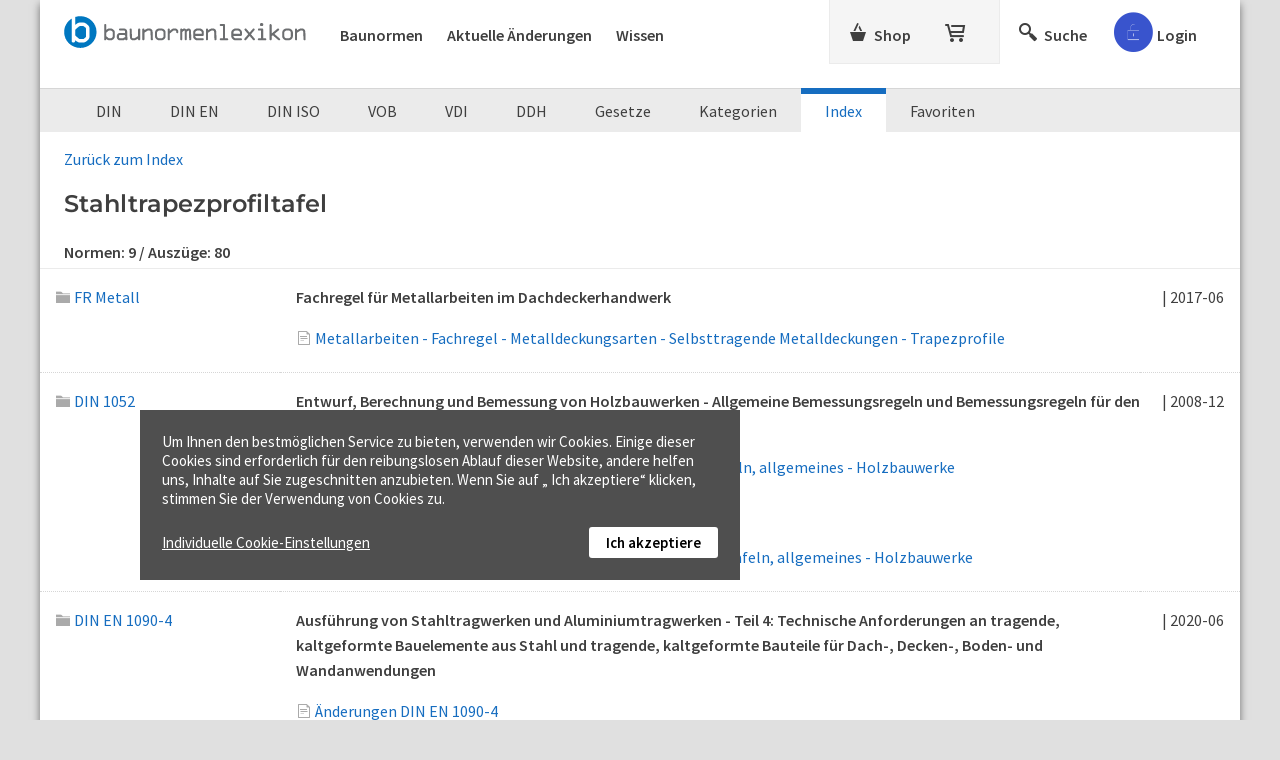

--- FILE ---
content_type: text/html; charset=utf-8
request_url: https://www.baunormenlexikon.de/index/stahltrapezprofiltafel/90711afc-a87f-424c-927a-d64824cc1eaa
body_size: 15387
content:


<!DOCTYPE html>

<html lang="de" xmlns="http://www.w3.org/1999/xhtml">
<head id="ctl00_ctl00_Head1"><meta charset="utf-8" /><meta http-equiv="content-type" content="text/html; charset=utf-8" />
 


<meta id="ctl00_ctl00_metaRobotsOnlyFollow" name="robots" content="noindex, follow" /><meta name="distribution" content="global" /><meta name="author" content="f:data GmbH" /><meta name="publisher" content="f:data GmbH" /><meta name="copyright" content="f:data GmbH" /><meta name="company" content="f:data GmbH" /><meta name="reply-to" content="info@fdata.de" /><meta name="revisit-after" content="7" /><meta http-equiv="Cache-Control" content="no-cache, no-store, no-cache" /><meta http-equiv="Pragma" content="no-cache" /><meta http-equiv="Expires" content="-1" /><meta name="format-detection" content="telephone=no" /><meta name="twitter:card" content="summary_large_image" /><meta name="twitter:title" content="2.000 DIN-Baunormen im Originaltext" /><meta name="twitter:description" content="Baunormenlexikon.de: Das kompakte Wissen aus über 2.000 DIN-Baunormen im Originaltext mit Erläuterungen und Abbildungen." /><meta name="twitter:image" content="https://www.baunormenlexikon.de/picture.jpg" /><meta property="og:image" content="https://www.baunormenlexikon.de/picture.jpg" /><meta property="og:url" content="https://www.baunormenlexikon.de/" /><meta property="og:site_name" content="Baunormenlexikon.de" /><meta property="og:title" content="2.000 DIN-Baunormen im Originaltext" /><meta property="og:description" content="Baunormenlexikon.de: Das kompakte Wissen aus über 2.000 DIN-Baunormen im Originaltext mit Erläuterungen und Abbildungen." /><meta property="og:type" content="website" /><link rel="apple-touch-icon" sizes="180x180" href="https://www.baunormenlexikon.de/apple-touch-icon.png" /><link rel="icon" type="image/png" sizes="32x32" href="https://www.baunormenlexikon.de/icon-32.png" /><link rel="icon" type="image/png" sizes="16x16" href="https://www.baunormenlexikon.de/icon-16.png" /><meta name="viewport" content="width=device-width, initial-scale=1.0" /><link href="../../App_Themes/BNL/css/20250403.min.css" type="text/css" rel="stylesheet" /><meta name="description" content="Baunormenlexikon - DIN-Normen zu Stahltrapezprofiltafel" /><title>
Baunormenlexikon - DIN-Normen zu Stahltrapezprofiltafel
</title></head>
<body id="ctl00_ctl00_body" class="public">

<!-- Google Tag Manager (noscript) --> 
<noscript>
 <iframe src="https://www.googletagmanager.com/ns.html?id=GTM-5GRLNQ" height="0" width="0" style="display:none;visibility:hidden"></iframe>
 
</noscript>


<form method="post" action="/index/stahltrapezprofiltafel/90711afc-a87f-424c-927a-d64824cc1eaa" id="aspnetForm">
<div class="aspNetHidden">
<input type="hidden" name="ts1_HiddenField" id="ts1_HiddenField" value="" />
<input type="hidden" name="__EVENTTARGET" id="__EVENTTARGET" value="" />
<input type="hidden" name="__EVENTARGUMENT" id="__EVENTARGUMENT" value="" />
<input type="hidden" name="__VIEWSTATE" id="__VIEWSTATE" value="" />
</div>

<script type="text/javascript">
//<![CDATA[
var theForm = document.forms['aspnetForm'];
if (!theForm) {
 theForm = document.aspnetForm;
}
function __doPostBack(eventTarget, eventArgument) {
 if (!theForm.onsubmit || (theForm.onsubmit() != false)) {
 theForm.__EVENTTARGET.value = eventTarget;
 theForm.__EVENTARGUMENT.value = eventArgument;
 theForm.submit();
 }
}
//]]>
</script>


<script src="/WebResource.axd?d=pynGkmcFUV13He1Qd6_TZB0Gr0UwZJS8HJ_Rge2t7lImK3EwfwLdP9l03qv5E5URB7JwK__w5IQOP_PkmTLLpQ2&amp;t=638901608248157332" type="text/javascript"></script>


<script src="/ScriptResource.axd?d=x6wALODbMJK5e0eRC_p1LYsVpxGKXKgP4rpPBew8cjz0c__0UINWKeF46FDF3bd2-RT6VcSA0FsoHx-bvOu0hOhG5ld_7EbVK6-vYJ1qtvfNnIe1M3cbIi8bgpCrTRx50&amp;t=705c9838" type="text/javascript"></script>
<script src="/ScriptResource.axd?d=P5lTttoqSeZXoYRLQMIScPXpVTR2WVKBUufK_oUvlKDKguYHoLfJ9UkunZzAViLbBkGeg3uModRNFWRUsVRq-hSx7-1b3W5YChTRb786mI4iy5UrtBD8Wz3f7RXTLV8o0&amp;t=705c9838" type="text/javascript"></script> 
<script type="text/javascript">
//<![CDATA[
Sys.WebForms.PageRequestManager._initialize('ctl00$ctl00$ts1', 'aspnetForm', ['tctl00$ctl00$updBasket','','tctl00$ctl00$cphMstrMain$cphMstrDocuments$controlDocumentTopicList$updDocs','','tctl00$ctl00$updCookieBtn','','tctl00$ctl00$updcookie',''], ['ctl00$ctl00$ts1','ts1','ctl00$ctl00$lbCookieSetupFoot','lbCookieSetupFoot','ctl00$ctl00$lb_ShowDetails',''], [], 90, 'ctl00$ctl00');
//]]>
</script>
<input type="hidden" name="ctl00$ctl00$ts1" id="ts1" />
<script type="text/javascript">
//<![CDATA[
Sys.Application.setServerId("ts1", "ctl00$ctl00$ts1");
Sys.Application._enableHistoryInScriptManager();
//]]>
</script>

 <div id="page">
 <div class="body">
<header>
 
 <div id="panelMainHead" class="navigation-top">

 
 <div class="nav-logo">
 <a id="hlHome" title="Startseite Baunormenlexikon" href="../../"></a>
 </div>

 
 <div class="nav-documents">
 <a class="nav-toggle_documents" onclick="$('#navToggle').toggleClass('nav-documents_small');"><span class="i-menu"></span></a>
 <ul id="navToggle" class="nav-documents_list nav-documents_small">
 <li><a class="nav-toggle_documents" onclick="$('#navToggle').toggleClass('nav-documents_small');"><span class="i-close"></span></a></li>
 <li><a id="hlDocs" href="https://www.baunormenlexikon.de/deutsche-norm/8ad1cdbb-afa2-4cb6-8181-34f24cd5a448">Baunormen<span id="pnlMarkVersion" style="color:red;"></span></a></li>
 <li id="ctl00_ctl00_panelNews"><a id="hlNew" href="https://www.baunormenlexikon.de/geaenderte-normen/">Aktuelle Änderungen</a></li>
 <li><a id="hlWissen" href="https://www.baunormenlexikon.de/wissen/">Wissen</a></li>
 </ul>
 </div>

 
 <div class="nav-shop">
 <a class="nav-toggle_shop" onclick="$('#navToggleShop').toggleClass('nav-shop_small');"><span class="i-basket"></span></a>
 <ul id="navToggleShop" class="nav-shop_list nav-shop_small">
 <li><a class="nav-toggle_shop" onclick="$('#navToggleShop').toggleClass('nav-shop_small');"><span class="i-close"></span></a></li>
 <li><a id="hlShop" title="Shop" class="nav-shop_link" href="https://www.baunormenlexikon.de/shop/architekten/4f5826da-6ccd-4c74-a44e-cf6b0769ba08"><span>Shop</span></a></li>
 <li><div id="ctl00_ctl00_updBasket">
<a id="hlBasket" title="Warenkorb" class="nav-basket_link" href="https://www.baunormenlexikon.de/order/contbasket.aspx"></a>
</div></li>
 </ul>
 </div>

 
 <div class="nav-search">
 <ul>
 <li>
 <a id="hlSearch" title="Suche" class="_searchIcon nav-search_link" onclick="$(&#39;#panelSearch&#39;).toggle(&#39;medium&#39;);$(&#39;._tbSearch&#39;).focus().val(&#39;&#39;);return false;"><span>Suche</span></a>
 </li>
 </ul>
 </div>

 
 <div class="nav-user">

 
 
 

 
 <div id="ctl00_ctl00_panelPublicLogin">
 <div id="panelLoginForm" class="_panelLoginForm nav-user_login" style="display:none;">
 <div class="container">
 <div class="ph8"></div>
 <div class="ph16"></div>
 <label>Nutzername</label>
 <div class="ph4"></div>
 <input type="text" id="tbUsername" class="_tbUser" />
 <div class="ph16"></div>
 <label>Passwort</label>
 <div class="ph4"></div>
 <input id="tbPwd" class="_tbPwd" type="password" />
 <div class="ph16"></div>
 <label for="cbPersLogin"><input type="checkbox" id="cbPersLogin" />&nbsp;Angemeldet bleiben</label>
 <div id="panMessage" class="_errorPanel error" style="font-size:14px;"></div>
 <div class="ph16"></div>
 <a onclick="Authenticate(&#39;https://www.baunormenlexikon.de/&#39;);return false;" id="lbLogin" class="btn btnLogin _loginBTN" href="javascript:__doPostBack(&#39;ctl00$ctl00$lbLogin&#39;,&#39;&#39;)">Login</a>
 
 <div id="panelLoginBusy" style="display:none; padding-top:12px;font-size:15px;color:#AEC000;"><div class="loader _waitSymbol"><div></div><div></div><div></div></div>Daten werden überprüft...</div>
 <div class="ph24"></div>
 <a href="https://www.baunormenlexikon.de/Public/contgetuserdata.aspx" id="hlGUD" class="pwd">Zugangsdaten anfordern</a>
 <div class="ph24"></div>
 <div class="ph16 brdT"></div>
 <a href="https://www.baunormenlexikon.de/kostenlose-anmeldung/" id="hlRegister" class="btn btnRed">Kostenlos anmelden!</a>
 </div>
 </div>
 </div>
 
 
 <div id="panelLoginSymbol" style="position:relative;" class="nav-user_symbol" onclick="$(&#39;._panelLoginForm&#39;).toggle(&#39;slow&#39;);">
 <span id="iconPublic" class="i-accountPublic i-public" title="Login / Kostenlos anmelden"></span>
 
 
 
 <span id="panelLogin_Login" class="nav-user_symbol_txt">Login</span>
 
 <!--i-pullup-->
 </div>
 </div>
 </div> 
</header>

 <main>
 <div>
 <div id="notfication" class="successNotification" style="display:none;">
 <div class="icon-checkmark"></div>
 <div id="successmessage"></div>
 </div>

 
 


<div id="panelLoginAdvice" style="display:none;">
 <div class="dark"></div>
 <div class="layer layer-shop-license">
 <span id="ctl00_ctl00_controlAdvice_Img1" class="icon i-close" title="Schließen" onclick="javascript:ShowAdvice();return false;"></span>
 <div class="ph2"></div>
 <div class="padding">
 <div class="b">Hinweis</div>
 <div class="ph16"></div>
 <div>DIN-Normen sind kostenpflichtig. Bitte loggen Sie sich ein, um auf Ihr Normen-Paket zuzugreifen. Oder kostenlos anmelden, um Beispiele zu testen!</div>
 <div class="ph16"></div>
 <div><a id="hlRegAdvice" title="Jetzt kostenlos anmelden und Baunormenlexikon ausprobieren" class="btn prim" href="https://www.baunormenlexikon.de/kostenlose-anmeldung/">Kostenlos anmelden</a></div>
 </div>
 <div class="ph32"></div>
 </div>
</div>


 


<div id="panelLoginAdviceWissen" style="display: none;" class="_loginForm">
 <div class="dark"></div>
 <div class="layer layer-shop-license kn-advice">
 <div class="kn-advice-txt">
 <span id="ctl00_ctl00_controlAdviceWissen_ImgCloseLoginWissen" class="icon i-close" title="Schließen" onclick="javascript:ShowAdviceWissen();return false;"></span>
 <div class="ph2"></div>
 <div class="padding kn-advice-content">
 <img title="Baunormenlexikon.de" class="kn-advice-img" src="../../App_Themes/BNL/img/baunormenlexikon-icon_white.svg" alt="Baunormenlexikon.de" />
 <div>
 <div>Bitte loggen Sie sich ein, um auf den Download zuzugreifen.</div>
 <div class="ph16"></div>
 <a id="hlRegAdviceWissen" title="Jetzt kostenlos anmelden und Baunormenlexikon ausprobieren" class="btn prim" href="https://www.baunormenlexikon.de/kostenlose-anmeldung/">Kostenlos anmelden&nbsp;»</a>
 <div class="ph32"></div>
 </div>
 </div>
 </div>
 <div class="advice-login padding">
 <div class="ph16"></div>
 <div>Sie haben schon eine Baunormenlexikon-Anmeldung?</div>
 <div class="ph8"></div>
 <div class="account-error _errorPanel"></div>
 <div class="ph4"></div>
 <div class="kn-advice-login">
 <input type="text" name="tbUsernameWissen" id="tbUsernameWissen" class="_tbUser" placeholder="Nutzername" />
 <input id="tbPwdWissen" name="tbPwdWissen" class="_tbPwd" type="password" placeholder="Passwort" />
 <a onclick="Authenticate2($(this));return false;" id="lbLogin" class="btn prim" href="javascript:__doPostBack(&#39;ctl00$ctl00$controlAdviceWissen$lbLogin&#39;,&#39;&#39;)">Login</a>
 </div>
 <div class="ph16"></div>
 <div><a href="https://www.baunormenlexikon.de/Public/contgetuserdata.aspx" id="hlGetUserDataWissen" style="font-size: 15px;">Zugangsdaten anfordern&nbsp;»</a></div>
 </div>
 <div class="ph32"></div>
 </div>
</div>




 
 <div style="display:none;" class="goTop _snapToTop" onclick="$('html, body').animate({ scrollTop: 0 }, 600);">
 <span title="nach oben"></span>
 </div>
 
 
 
 
 <div id="panelSearch" style="display:none;" class="glSearch">
 <div class="ph8" style="background:#fff;"></div>
 <div class="searchBg">
 <div class="ph16"></div>
 <div class="s">
 <span id="searchClose" title="Schließen" onclick="$('#panelSearch').toggle('medium');" class="i-close"></span>
 <div class="mainSearch">
 <div class="mainSearch-input"> 
 <input name="ctl00$ctl00$tbSearch" type="text" id="ctl00_ctl00_tbSearch" class="_tbSearch" autocomplete="off" data-isaimode="0" maxlength="50" /> 
 <span title="Anfrage löschen" onclick="$('._tbSearch').focus().val('');return false;" class="btn"><span class="i-close"></span></span><!--i-löschen-->
 <img title="KI-Assistent" class="search-inp-icon-ki" src="../../App_Themes/BNL/img/KI_Assistent_orange.svg" alt="KI-Assistent" style="width:20px;" />
 </div>
 <span title="suchen" onclick="Search('https://www.baunormenlexikon.de/');" class="btn"><span class="i-lupe"></span><span id="txtGS">Suchen</span></span><!--i-lupe-->
 <div class="loader _busyIcon" style="display:none;"><div></div><div></div><div></div></div>
 </div>
 </div>
 <div id="ctl00_ctl00_pnlAITooltip_Overlay" title="Für den KI-Assistenten benötigen Sie einen kostenlosen Login.">
 <div id="ctl00_ctl00_pnlAIAssistant" class="aiAssistant aspNetDisabled" style="text-align: left;display: inline-block;">
 <div class="searchSwitch"> 
 <a onclick="SwitchSearchType(&#39;1&#39;, &#39;0&#39;); return false;" id="ctl00_ctl00_rbDefaultSearchMaster" class="_rbDefaultSearch" data-aiswitchchecked="1" AutoPostBack="false" href="javascript:__doPostBack(&#39;ctl00$ctl00$rbDefaultSearchMaster&#39;,&#39;&#39;)">Stichwortsuche</a>
 <a onclick="SwitchSearchType(&#39;0&#39;, &#39;1&#39;); return false;" id="ctl00_ctl00_rbAISearchMaster" class="_rbAISearch" data-aiswitchchecked="0" AutoPostBack="false" href="javascript:__doPostBack(&#39;ctl00$ctl00$rbAISearchMaster&#39;,&#39;&#39;)">
 <span class="search-icon-ki"></span>
 KI-Assistent <sup>BETA</sup>
 </a>
 <span id="ctl00_ctl00_spanSearch"></span>
 <div class="txtSDefault">Geben Sie Stichworte ein, um dazu passende Normen-Abschnitte zu erhalten. Es werden alle Baunormenlexikon-Inhalte durchsucht.</div>
 <div class="txtSKI">Zu Ihrer Anfrage in echter Sprache bekommen Sie KI-gestützt eine Kurzfassung gefundener Inhalte. Es werden nur Ihre abonnierten Pakete durchsucht.</div>
 </div>
 </div>
 </div>
 <div class="ph16"></div>
 </div>
 </div>
 <!-- Content -->
 
 
<div id="panelSearchPages" class="ph24"></div> 
<div id="panelSearchPages1">
 <div id="ctl00_ctl00_cphMstrMain_panelMenu" class="nav-set">
 <ul>
 <li class="sel" onclick="javascript:toggleNav('navService','nav-sCollapse','nav-sOpened');">Index</li>
 </ul>
 <ul id="navService" class="nav-sCollapse">
 
 <li><a id="hl_DIN" title="DIN-Normen" href="https://www.baunormenlexikon.de/deutsche-norm/8ad1cdbb-afa2-4cb6-8181-34f24cd5a448">DIN</a></li>
<li><a id="hl_DINEN" title="DIN EN-Normen" href="https://www.baunormenlexikon.de/europaeische-norm/d7ffca50-0e24-11de-8c30-0800200c9a66">DIN EN</a></li>
<li><a id="hl_DINISO" title="DIN ISO-Normen" href="https://www.baunormenlexikon.de/internationale-norm/e1e8b770-0e24-11de-8c30-0800200c9a66">DIN ISO</a></li> 
<li><a id="hl_VOB" title="VOB-Normen" href="https://www.baunormenlexikon.de/vob/790c3496-6cce-4a27-9a6b-b39270dab6cc">VOB</a></li> 
 <li><a id="hl_VDI" title="VDI Richtlinien" href="https://www.baunormenlexikon.de/vdi-richtlinie/8663f31f-f3a6-48a7-952f-b2d740361071">VDI</a></li> 
 <li><a id="hl_DDH" title="Dachdecker-Fachregeln" href="https://www.baunormenlexikon.de/dachdecker-fachregel/a660fdac-8ae4-43da-8379-ae2f597b61e1">DDH</a></li> 
 <li><a id="hl_LAW" title="Gesetze" href="https://www.baunormenlexikon.de/gesetz/504497bd-ede0-4e7a-9c00-71fed058640f">Gesetze</a></li> 
<li><a id="hl_Cat" title="Kategorien" href="https://www.baunormenlexikon.de/normen/kategorien/">Kategorien</a></li> 
 <li><a id="hl_Index" title="Index" class="aspNetDisabled">Index</a></li>
 <li><a id="hl_Bookmarks" title="Favoriten" href="https://www.baunormenlexikon.de/favoriten/">Favoriten</a></li>
 </ul>
 </div>
</div>

<div class="breadCrumbs"> 


<div class="clear"></div>
</div> 

 <div id="ctl00_ctl00_cphMstrMain_cphMstrDocuments_panelMain">
 <div class="breadCrumbs"><a id="hlGoBack" href="https://www.baunormenlexikon.de/index/s/13">Zurück zum Index</a></div>
 <div class="padding">
 <h1 style="margin:0;">Stahltrapezprofiltafel</h1>
 
 </div>
 <div class="documents index-descriptors">
 <div id="ctl00_ctl00_cphMstrMain_cphMstrDocuments_controlDocumentTopicList_updDocs">

 <div class="count-documents padding">
 Normen: <span id="ctl00_ctl00_cphMstrMain_cphMstrDocuments_controlDocumentTopicList_panelCNTNorms">9</span> /
 Auszüge: <span id="ctl00_ctl00_cphMstrMain_cphMstrDocuments_controlDocumentTopicList_panelCNTTopics">80</span>
 </div>
 

 
 
 

 <div class="padding">
 
 </div>
 

 
 

 <ul class="flex doc-list public-list" style="border-top:1px solid #ebebeb;">  
 <div class="doc-no">
 <div>
 <a id="ctl00_ctl00_cphMstrMain_cphMstrDocuments_controlDocumentTopicList_rpNonSubs_ctl01_open" href="https://www.baunormenlexikon.de/norm/fr-metall/c91232b7-4c9b-4fdf-9964-b1d3d19666f9"><span id="ctl00_ctl00_cphMstrMain_cphMstrDocuments_controlDocumentTopicList_rpNonSubs_ctl01_picOpen" class="i-node on" style="color:#aaa !important;"></span>FR Metall</a>
 
 
 
 </div>
 </div>

 <div class="title">
 <div>Fachregel für Metallarbeiten im Dachdeckerhandwerk</div>
 </div>

 <div class="year">
 <div>| 2017-06</div>
 </div>

 <div class="doc-no row-topic"></div>
 <div class="title row-topic">
 
 <ul class="topic-list"> 
 <li>
 <div style="position:relative;">
 <!--Icon Topic-->
 <span id="ctl00_ctl00_cphMstrMain_cphMstrDocuments_controlDocumentTopicList_rpNonSubs_ctl01_rt_ctl01_iTU" class="i-descr-short off"></span>
  
 <!--Icon Anmerkungen-->
 
 <!--Icon Bookmarks-->
 
 
 <a id="ctl00_ctl00_cphMstrMain_cphMstrDocuments_controlDocumentTopicList_rpNonSubs_ctl01_rt_ctl01_tl" class="topic-link" href="https://www.baunormenlexikon.de/norm/fr-metall/c91232b7-4c9b-4fdf-9964-b1d3d19666f9#74ebecf7-3161-50c7-85a6-f775649387ad">Metallarbeiten - Fachregel - Metalldeckungsarten - Selbsttragende Metalldeckungen - Trapezprofile</a>
 
 
  
  
 </div>
 </li>
 </ul>
 </div>
 <div class="year row-topic"></div>
 
  
 <div class="doc-no">
 <div>
 <a id="ctl00_ctl00_cphMstrMain_cphMstrDocuments_controlDocumentTopicList_rpNonSubs_ctl02_open" href="https://www.baunormenlexikon.de/norm/din-1052/d6bb69e1-fe26-4e20-93fc-f8cc5102cb61"><span id="ctl00_ctl00_cphMstrMain_cphMstrDocuments_controlDocumentTopicList_rpNonSubs_ctl02_picOpen" class="i-node on" style="color:#aaa !important;"></span>DIN 1052</a>
 
 
 
 </div>
 </div>

 <div class="title">
 <div>Entwurf, Berechnung und Bemessung von Holzbauwerken - Allgemeine Bemessungsregeln und Bemessungsregeln für den Hochbau</div>
 </div>

 <div class="year">
 <div>| 2008-12</div>
 </div>

 <div class="doc-no row-topic"></div>
 <div class="title row-topic">
 
 <ul class="topic-list"> 
 <li>
 <div style="position:relative;">
 <!--Icon Topic-->
 <span id="ctl00_ctl00_cphMstrMain_cphMstrDocuments_controlDocumentTopicList_rpNonSubs_ctl02_rt_ctl01_iTU" class="i-descr-short off"></span>
  
 <!--Icon Anmerkungen-->
 
 <!--Icon Bookmarks-->
 
 
 <a id="ctl00_ctl00_cphMstrMain_cphMstrDocuments_controlDocumentTopicList_rpNonSubs_ctl02_rt_ctl01_tl" class="topic-link" href="https://www.baunormenlexikon.de/norm/din-1052/d6bb69e1-fe26-4e20-93fc-f8cc5102cb61#30c901d1-4786-4d23-beb6-de5fcc1c8d5b">Biege- und Druckbeanspruchung von Verbundträgern und Tafeln, allgemeines - Holzbauwerke</a>
 
 
  
  
 </div>
 </li>
 
 <li>
 <div style="position:relative;">
 <!--Icon Topic-->
 <span id="ctl00_ctl00_cphMstrMain_cphMstrDocuments_controlDocumentTopicList_rpNonSubs_ctl02_rt_ctl02_iTU" class="i-descr-short off"></span>
  
 <!--Icon Anmerkungen-->
 
 <!--Icon Bookmarks-->
 
 
 <a id="ctl00_ctl00_cphMstrMain_cphMstrDocuments_controlDocumentTopicList_rpNonSubs_ctl02_rt_ctl02_tl" class="topic-link" href="https://www.baunormenlexikon.de/norm/din-1052/d6bb69e1-fe26-4e20-93fc-f8cc5102cb61#355a4da7-72ed-4584-9029-0c55077ea71b">Rechteckige Tafeln - Holzbauwerke</a>
 
 
  
  
 </div>
 </li>
 
 <li>
 <div style="position:relative;">
 <!--Icon Topic-->
 <span id="ctl00_ctl00_cphMstrMain_cphMstrDocuments_controlDocumentTopicList_rpNonSubs_ctl02_rt_ctl03_iTU" class="i-descr-short off"></span>
  
 <!--Icon Anmerkungen-->
 
 <!--Icon Bookmarks-->
 
 
 <a id="ctl00_ctl00_cphMstrMain_cphMstrDocuments_controlDocumentTopicList_rpNonSubs_ctl02_rt_ctl03_tl" class="topic-link" href="https://www.baunormenlexikon.de/norm/din-1052/d6bb69e1-fe26-4e20-93fc-f8cc5102cb61#1e3a4223-2a9e-48ee-8adc-b0ab9e893822">Scheibenbeanspruchung von Tafeln - Holzbauwerke; GZT</a>
 
 
  
  
 </div>
 </li>
 
 <li>
 <div style="position:relative;">
 <!--Icon Topic-->
 <span id="ctl00_ctl00_cphMstrMain_cphMstrDocuments_controlDocumentTopicList_rpNonSubs_ctl02_rt_ctl04_iTU" class="i-descr-short off"></span>
  
 <!--Icon Anmerkungen-->
 
 <!--Icon Bookmarks-->
 
 
 <a id="ctl00_ctl00_cphMstrMain_cphMstrDocuments_controlDocumentTopicList_rpNonSubs_ctl02_rt_ctl04_tl" class="topic-link" href="https://www.baunormenlexikon.de/norm/din-1052/d6bb69e1-fe26-4e20-93fc-f8cc5102cb61#6a1a7cd9-3b1c-45dd-8cb8-520947df0135">Vereinfachte Berechnung von scheibenartig beanspruchten Tafeln, allgemeines - Holzbauwerke</a>
 
 
  
  
 </div>
 </li>
 </ul>
 </div>
 <div class="year row-topic"></div>
 
  
 <div class="doc-no">
 <div>
 <a id="ctl00_ctl00_cphMstrMain_cphMstrDocuments_controlDocumentTopicList_rpNonSubs_ctl03_open" href="https://www.baunormenlexikon.de/norm/din-en-1090-4/45f3211b-2f08-4d0a-8ff2-46002d8783c9"><span id="ctl00_ctl00_cphMstrMain_cphMstrDocuments_controlDocumentTopicList_rpNonSubs_ctl03_picOpen" class="i-node on" style="color:#aaa !important;"></span>DIN EN 1090-4</a>
 
 
 
 </div>
 </div>

 <div class="title">
 <div>Ausführung von Stahltragwerken und Aluminiumtragwerken - Teil 4: Technische Anforderungen an tragende, kaltgeformte Bauelemente aus Stahl und tragende, kaltgeformte Bauteile für Dach-, Decken-, Boden- und Wandanwendungen</div>
 </div>

 <div class="year">
 <div>| 2020-06</div>
 </div>

 <div class="doc-no row-topic"></div>
 <div class="title row-topic">
 
 <ul class="topic-list"> 
 <li>
 <div style="position:relative;">
 <!--Icon Topic-->
 <span id="ctl00_ctl00_cphMstrMain_cphMstrDocuments_controlDocumentTopicList_rpNonSubs_ctl03_rt_ctl01_iTU" class="i-descr-short off"></span>
  
 <!--Icon Anmerkungen-->
 
 <!--Icon Bookmarks-->
 
 
 <a id="ctl00_ctl00_cphMstrMain_cphMstrDocuments_controlDocumentTopicList_rpNonSubs_ctl03_rt_ctl01_tl" class="topic-link" href="https://www.baunormenlexikon.de/norm/din-en-1090-4/45f3211b-2f08-4d0a-8ff2-46002d8783c9#82d84bd6-2893-47e6-ac8c-840c12d1315c">Änderungen DIN EN 1090-4</a>
 
 
  
  
 </div>
 </li>
 
 <li>
 <div style="position:relative;">
 <!--Icon Topic-->
 <span id="ctl00_ctl00_cphMstrMain_cphMstrDocuments_controlDocumentTopicList_rpNonSubs_ctl03_rt_ctl02_iTU" class="i-descr-short off"></span>
  
 <!--Icon Anmerkungen-->
 
 <!--Icon Bookmarks-->
 
 
 <a id="ctl00_ctl00_cphMstrMain_cphMstrDocuments_controlDocumentTopicList_rpNonSubs_ctl03_rt_ctl02_tl" class="topic-link" href="https://www.baunormenlexikon.de/norm/din-en-1090-4/45f3211b-2f08-4d0a-8ff2-46002d8783c9#fef0a5c7-a0b0-4aff-99a3-357c953bc8b8">Anforderungen an Profiltafeln; Auflagerbreiten - Ausführung Stahltragwerke</a>
 
 
  
  
 </div>
 </li>
 
 <li>
 <div style="position:relative;">
 <!--Icon Topic-->
 <span id="ctl00_ctl00_cphMstrMain_cphMstrDocuments_controlDocumentTopicList_rpNonSubs_ctl03_rt_ctl03_iTU" class="i-descr-short off"></span>
  
 <!--Icon Anmerkungen-->
 
 <!--Icon Bookmarks-->
 
 
 <a id="ctl00_ctl00_cphMstrMain_cphMstrDocuments_controlDocumentTopicList_rpNonSubs_ctl03_rt_ctl03_tl" class="topic-link" href="https://www.baunormenlexikon.de/norm/din-en-1090-4/45f3211b-2f08-4d0a-8ff2-46002d8783c9#079d51d4-3ab5-46f2-9598-c1fadac897a0">Anforderungen an Profiltafeln; Exzentrische Verbindungen - Ausführung Stahltragwerke</a>
 
 
  
  
 </div>
 </li>
 
 <li>
 <div style="position:relative;">
 <!--Icon Topic-->
 <span id="ctl00_ctl00_cphMstrMain_cphMstrDocuments_controlDocumentTopicList_rpNonSubs_ctl03_rt_ctl04_iTU" class="i-descr-short off"></span>
  
 <!--Icon Anmerkungen-->
 
 <!--Icon Bookmarks-->
 
 
 <a id="ctl00_ctl00_cphMstrMain_cphMstrDocuments_controlDocumentTopicList_rpNonSubs_ctl03_rt_ctl04_tl" class="topic-link" href="https://www.baunormenlexikon.de/norm/din-en-1090-4/45f3211b-2f08-4d0a-8ff2-46002d8783c9#46c04970-aea6-4339-a593-240407167c48">Anforderungen an Profiltafeln; Gebrauchstauglichkeit - Ausführung Stahltragwerke</a>
 
 
  
  
 </div>
 </li>
 
 <li>
 <div style="position:relative;">
 <!--Icon Topic-->
 <span id="ctl00_ctl00_cphMstrMain_cphMstrDocuments_controlDocumentTopicList_rpNonSubs_ctl03_rt_ctl05_iTU" class="i-descr-short off"></span>
  
 <!--Icon Anmerkungen-->
 
 <!--Icon Bookmarks-->
 
 
 <a id="ctl00_ctl00_cphMstrMain_cphMstrDocuments_controlDocumentTopicList_rpNonSubs_ctl03_rt_ctl05_tl" class="topic-link" href="https://www.baunormenlexikon.de/norm/din-en-1090-4/45f3211b-2f08-4d0a-8ff2-46002d8783c9#378e1a1d-246f-4637-b36c-84436aefa171">Anforderungen an Profiltafeln; Unterkonstruktion aus Beton oder Mauerwerk- Ausführung Stahltragwerke</a>
 
 
  
  
 </div>
 </li>
 
 <li>
 <div style="position:relative;">
 <!--Icon Topic-->
 <span id="ctl00_ctl00_cphMstrMain_cphMstrDocuments_controlDocumentTopicList_rpNonSubs_ctl03_rt_ctl06_iTU" class="i-descr-short off"></span>
  
 <!--Icon Anmerkungen-->
 
 <!--Icon Bookmarks-->
 
 
 <a id="ctl00_ctl00_cphMstrMain_cphMstrDocuments_controlDocumentTopicList_rpNonSubs_ctl03_rt_ctl06_tl" class="topic-link" href="https://www.baunormenlexikon.de/norm/din-en-1090-4/45f3211b-2f08-4d0a-8ff2-46002d8783c9#e8a10f84-bdc9-449f-b9b3-d0a8296f863f">Anwendungsbereich DIN EN 1090-4</a>
 
 
  
  
 </div>
 </li>
 
 <li>
 <div style="position:relative;">
 <!--Icon Topic-->
 <span id="ctl00_ctl00_cphMstrMain_cphMstrDocuments_controlDocumentTopicList_rpNonSubs_ctl03_rt_ctl07_iTU" class="i-descr-short off"></span>
  
 <!--Icon Anmerkungen-->
 
 <!--Icon Bookmarks-->
 
 
 <a id="ctl00_ctl00_cphMstrMain_cphMstrDocuments_controlDocumentTopicList_rpNonSubs_ctl03_rt_ctl07_tl" class="topic-link" href="https://www.baunormenlexikon.de/norm/din-en-1090-4/45f3211b-2f08-4d0a-8ff2-46002d8783c9#c86e1336-2fca-4c12-bc9e-bcc62671b7ff">Mindestnennblechdicken - Ausführung Stahltragwerke</a>
 
 
  
  
 </div>
 </li>
 </ul>
 </div>
 <div class="year row-topic"></div>
 
  
 <div class="doc-no">
 <div>
 <a id="ctl00_ctl00_cphMstrMain_cphMstrDocuments_controlDocumentTopicList_rpNonSubs_ctl04_open" href="https://www.baunormenlexikon.de/norm/din-en-1090-5/61840cfb-645a-4553-8626-845daa2a0e44"><span id="ctl00_ctl00_cphMstrMain_cphMstrDocuments_controlDocumentTopicList_rpNonSubs_ctl04_picOpen" class="i-node on" style="color:#aaa !important;"></span>DIN EN 1090-5</a>
 
 
 
 </div>
 </div>

 <div class="title">
 <div>Ausführung von Stahltragwerken und Aluminiumtragwerken - Teil 5: Technische Anforderungen an tragende, kaltgeformte Bauelemente aus Aluminium und tragende, kaltgeformte Bauteile für Dach-, Decken-, Boden- und Wandanwendungen</div>
 </div>

 <div class="year">
 <div>| 2020-06</div>
 </div>

 <div class="doc-no row-topic"></div>
 <div class="title row-topic">
 
 <ul class="topic-list"> 
 <li>
 <div style="position:relative;">
 <!--Icon Topic-->
 <span id="ctl00_ctl00_cphMstrMain_cphMstrDocuments_controlDocumentTopicList_rpNonSubs_ctl04_rt_ctl01_iTU" class="i-descr-short off"></span>
  
 <!--Icon Anmerkungen-->
 
 <!--Icon Bookmarks-->
 
 
 <a id="ctl00_ctl00_cphMstrMain_cphMstrDocuments_controlDocumentTopicList_rpNonSubs_ctl04_rt_ctl01_tl" class="topic-link" href="https://www.baunormenlexikon.de/norm/din-en-1090-5/61840cfb-645a-4553-8626-845daa2a0e44#620b4288-b9ba-4a94-8ac0-8b3c857fcf1c">Änderungen DIN EN 1090-5</a>
 
 
  
  
 </div>
 </li>
 
 <li>
 <div style="position:relative;">
 <!--Icon Topic-->
 <span id="ctl00_ctl00_cphMstrMain_cphMstrDocuments_controlDocumentTopicList_rpNonSubs_ctl04_rt_ctl02_iTU" class="i-descr-short off"></span>
  
 <!--Icon Anmerkungen-->
 
 <!--Icon Bookmarks-->
 
 
 <a id="ctl00_ctl00_cphMstrMain_cphMstrDocuments_controlDocumentTopicList_rpNonSubs_ctl04_rt_ctl02_tl" class="topic-link" href="https://www.baunormenlexikon.de/norm/din-en-1090-5/61840cfb-645a-4553-8626-845daa2a0e44#b7756814-a9dc-4b0b-a719-b7368440e5bc">Anwendungsbereich DIN EN 1090-5</a>
 
 
  
  
 </div>
 </li>
 
 <li>
 <div style="position:relative;">
 <!--Icon Topic-->
 <span id="ctl00_ctl00_cphMstrMain_cphMstrDocuments_controlDocumentTopicList_rpNonSubs_ctl04_rt_ctl03_iTU" class="i-descr-short off"></span>
  
 <!--Icon Anmerkungen-->
 
 <!--Icon Bookmarks-->
 
 
 <a id="ctl00_ctl00_cphMstrMain_cphMstrDocuments_controlDocumentTopicList_rpNonSubs_ctl04_rt_ctl03_tl" class="topic-link" href="https://www.baunormenlexikon.de/norm/din-en-1090-5/61840cfb-645a-4553-8626-845daa2a0e44#619f5dad-72c3-4628-a50e-6b6b106e2868">Ausführungsdokumentation - Stahltragwerken und Aluminiumtragwerke für Dach, Decke, Boden und Wand</a>
 
 
  
  
 </div>
 </li>
 
 <li>
 <div style="position:relative;">
 <!--Icon Topic-->
 <span id="ctl00_ctl00_cphMstrMain_cphMstrDocuments_controlDocumentTopicList_rpNonSubs_ctl04_rt_ctl04_iTU" class="i-descr-short off"></span>
  
 <!--Icon Anmerkungen-->
 
 <!--Icon Bookmarks-->
 
 
 <a id="ctl00_ctl00_cphMstrMain_cphMstrDocuments_controlDocumentTopicList_rpNonSubs_ctl04_rt_ctl04_tl" class="topic-link" href="https://www.baunormenlexikon.de/norm/din-en-1090-5/61840cfb-645a-4553-8626-845daa2a0e44#64aa2fae-300d-443f-9b39-ac07dda605b5">Ausführungsunterlagen - Stahltragwerken und Aluminiumtragwerke für Dach, Decke, Boden und Wand</a>
 
 
  
  
 </div>
 </li>
 
 <li>
 <div style="position:relative;">
 <!--Icon Topic-->
 <span id="ctl00_ctl00_cphMstrMain_cphMstrDocuments_controlDocumentTopicList_rpNonSubs_ctl04_rt_ctl05_iTU" class="i-descr-short off"></span>
  
 <!--Icon Anmerkungen-->
 
 <!--Icon Bookmarks-->
 
 
 <a id="ctl00_ctl00_cphMstrMain_cphMstrDocuments_controlDocumentTopicList_rpNonSubs_ctl04_rt_ctl05_tl" class="topic-link" href="https://www.baunormenlexikon.de/norm/din-en-1090-5/61840cfb-645a-4553-8626-845daa2a0e44#375efcc2-a8da-4e7a-b158-9bd12ecaf6f1">Begriffe DIN EN 1090-5</a>
 
 
  
  
 </div>
 </li>
 
 <li>
 <div style="position:relative;">
 <!--Icon Topic-->
 <span id="ctl00_ctl00_cphMstrMain_cphMstrDocuments_controlDocumentTopicList_rpNonSubs_ctl04_rt_ctl06_iTU" class="i-descr-short off"></span>
  
 <!--Icon Anmerkungen-->
 
 <!--Icon Bookmarks-->
 
 
 <a id="ctl00_ctl00_cphMstrMain_cphMstrDocuments_controlDocumentTopicList_rpNonSubs_ctl04_rt_ctl06_tl" class="topic-link" href="https://www.baunormenlexikon.de/norm/din-en-1090-5/61840cfb-645a-4553-8626-845daa2a0e44#f0a8fb15-10f7-442b-8532-f1045690d619">Dokumentation Montage - Stahltragwerken und Aluminiumtragwerke für Dach, Decke, Boden und Wand</a>
 
 
  
  
 </div>
 </li>
 
 <li>
 <div style="position:relative;">
 <!--Icon Topic-->
 <span id="ctl00_ctl00_cphMstrMain_cphMstrDocuments_controlDocumentTopicList_rpNonSubs_ctl04_rt_ctl07_iTU" class="i-descr-short off"></span>
  
 <!--Icon Anmerkungen-->
 
 <!--Icon Bookmarks-->
 
 
 <a id="ctl00_ctl00_cphMstrMain_cphMstrDocuments_controlDocumentTopicList_rpNonSubs_ctl04_rt_ctl07_tl" class="topic-link" href="https://www.baunormenlexikon.de/norm/din-en-1090-5/61840cfb-645a-4553-8626-845daa2a0e44#7316fefa-0709-43b4-8da8-931034f0cb95">Dokumentation Rückverfolgbarkeit - Stahltragwerken und Aluminiumtragwerke für Dach, Decke, Boden und Wand</a>
 
 
  
  
 </div>
 </li>
 
 <li>
 <div style="position:relative;">
 <!--Icon Topic-->
 <span id="ctl00_ctl00_cphMstrMain_cphMstrDocuments_controlDocumentTopicList_rpNonSubs_ctl04_rt_ctl08_iTU" class="i-descr-short off"></span>
  
 <!--Icon Anmerkungen-->
 
 <!--Icon Bookmarks-->
 
 
 <a id="ctl00_ctl00_cphMstrMain_cphMstrDocuments_controlDocumentTopicList_rpNonSubs_ctl04_rt_ctl08_tl" class="topic-link" href="https://www.baunormenlexikon.de/norm/din-en-1090-5/61840cfb-645a-4553-8626-845daa2a0e44#07e8af1c-c41b-4165-86de-3fb45eaeb8a7">Geometrische Toleranzen - Stahltragwerken und Aluminiumtragwerke für Dach, Decke, Boden und Wand</a>
 
 
  
  
 </div>
 </li>
 
 <li>
 <div style="position:relative;">
 <!--Icon Topic-->
 <span id="ctl00_ctl00_cphMstrMain_cphMstrDocuments_controlDocumentTopicList_rpNonSubs_ctl04_rt_ctl09_iTU" class="i-descr-short off"></span>
  
 <!--Icon Anmerkungen-->
 
 <!--Icon Bookmarks-->
 
 
 <a id="ctl00_ctl00_cphMstrMain_cphMstrDocuments_controlDocumentTopicList_rpNonSubs_ctl04_rt_ctl09_tl" class="topic-link" href="https://www.baunormenlexikon.de/norm/din-en-1090-5/61840cfb-645a-4553-8626-845daa2a0e44#b8b273c5-700b-4de9-8d5e-760ae5e10526">Grundanforderungen Profiltafeln; Allgemeines - Stahltragwerken und Aluminiumtragwerke für Dach, Decke, Boden und Wand</a>
 
 
  
  
 </div>
 </li>
 
 <li>
 <div style="position:relative;">
 <!--Icon Topic-->
 <span id="ctl00_ctl00_cphMstrMain_cphMstrDocuments_controlDocumentTopicList_rpNonSubs_ctl04_rt_ctl10_iTU" class="i-descr-short off"></span>
  
 <!--Icon Anmerkungen-->
 
 <!--Icon Bookmarks-->
 
 
 <a id="ctl00_ctl00_cphMstrMain_cphMstrDocuments_controlDocumentTopicList_rpNonSubs_ctl04_rt_ctl10_tl" class="topic-link" href="https://www.baunormenlexikon.de/norm/din-en-1090-5/61840cfb-645a-4553-8626-845daa2a0e44#062fa0a5-618b-4470-88a6-af0eee1c0981">Grundanforderungen Profiltafeln; Bauphysikalische Anforderungen - Stahltragwerken und Aluminiumtragwerke für Dach, Decke, Boden und Wand</a>
 
 
  
  
 </div>
 </li>
 
 <li>
 <div style="position:relative;">
 <!--Icon Topic-->
 <span id="ctl00_ctl00_cphMstrMain_cphMstrDocuments_controlDocumentTopicList_rpNonSubs_ctl04_rt_ctl11_iTU" class="i-descr-short off"></span>
  
 <!--Icon Anmerkungen-->
 
 <!--Icon Bookmarks-->
 
 
 <a id="ctl00_ctl00_cphMstrMain_cphMstrDocuments_controlDocumentTopicList_rpNonSubs_ctl04_rt_ctl11_tl" class="topic-link" href="https://www.baunormenlexikon.de/norm/din-en-1090-5/61840cfb-645a-4553-8626-845daa2a0e44#2e447290-f355-4532-bb64-872a72a77d54">Grundanforderungen Profiltafeln; Dachentwässerung - Stahltragwerken und Aluminiumtragwerke für Dach, Decke, Boden und Wand</a>
 
 
  
  
 </div>
 </li>
 
 <li>
 <div style="position:relative;">
 <!--Icon Topic-->
 <span id="ctl00_ctl00_cphMstrMain_cphMstrDocuments_controlDocumentTopicList_rpNonSubs_ctl04_rt_ctl12_iTU" class="i-descr-short off"></span>
  
 <!--Icon Anmerkungen-->
 
 <!--Icon Bookmarks-->
 
 
 <a id="ctl00_ctl00_cphMstrMain_cphMstrDocuments_controlDocumentTopicList_rpNonSubs_ctl04_rt_ctl12_tl" class="topic-link" href="https://www.baunormenlexikon.de/norm/din-en-1090-5/61840cfb-645a-4553-8626-845daa2a0e44#fd0fb42a-8189-47a6-aa18-c3dac0dd8733">Grundanforderungen Profiltafeln; Randausbildung der Verlegefläche - Stahltragwerken und Aluminiumtragwerke für Dach, Decke, Boden und Wand</a>
 
 
  
  
 </div>
 </li>
 
 <li>
 <div style="position:relative;">
 <!--Icon Topic-->
 <span id="ctl00_ctl00_cphMstrMain_cphMstrDocuments_controlDocumentTopicList_rpNonSubs_ctl04_rt_ctl13_iTU" class="i-descr-short off"></span>
  
 <!--Icon Anmerkungen-->
 
 <!--Icon Bookmarks-->
 
 
 <a id="ctl00_ctl00_cphMstrMain_cphMstrDocuments_controlDocumentTopicList_rpNonSubs_ctl04_rt_ctl13_tl" class="topic-link" href="https://www.baunormenlexikon.de/norm/din-en-1090-5/61840cfb-645a-4553-8626-845daa2a0e44#dbd1904e-536a-403e-be8b-8c41ccde4b50">Grundanforderungen Profiltafeln; Unterkonstruktionen - Stahltragwerken und Aluminiumtragwerke für Dach, Decke, Boden und Wand</a>
 
 
  
  
 </div>
 </li>
 
 <li>
 <div style="position:relative;">
 <!--Icon Topic-->
 <span id="ctl00_ctl00_cphMstrMain_cphMstrDocuments_controlDocumentTopicList_rpNonSubs_ctl04_rt_ctl14_iTU" class="i-descr-short off"></span>
  
 <!--Icon Anmerkungen-->
 
 <!--Icon Bookmarks-->
 
 
 <a id="ctl00_ctl00_cphMstrMain_cphMstrDocuments_controlDocumentTopicList_rpNonSubs_ctl04_rt_ctl14_tl" class="topic-link" href="https://www.baunormenlexikon.de/norm/din-en-1090-5/61840cfb-645a-4553-8626-845daa2a0e44#4f19102d-c5a4-4ddb-bb20-0e3b82a2b16e">Konstruktionswerkstoffe; Allgemeines - Stahltragwerken und Aluminiumtragwerke für Dach, Decke, Boden und Wand</a>
 
 
  
  
 </div>
 </li>
 
 <li>
 <div style="position:relative;">
 <!--Icon Topic-->
 <span id="ctl00_ctl00_cphMstrMain_cphMstrDocuments_controlDocumentTopicList_rpNonSubs_ctl04_rt_ctl15_iTU" class="i-descr-short off"></span>
  
 <!--Icon Anmerkungen-->
 
 <!--Icon Bookmarks-->
 
 
 <a id="ctl00_ctl00_cphMstrMain_cphMstrDocuments_controlDocumentTopicList_rpNonSubs_ctl04_rt_ctl15_tl" class="topic-link" href="https://www.baunormenlexikon.de/norm/din-en-1090-5/61840cfb-645a-4553-8626-845daa2a0e44#e2b7a88a-dec5-4d09-88f0-e8ca977c35f9">Konstruktionswerkstoffe; Blitzschutz - Stahltragwerken und Aluminiumtragwerke für Dach, Decke, Boden und Wand</a>
 
 
  
  
 </div>
 </li>
 
 <li>
 <div style="position:relative;">
 <!--Icon Topic-->
 <span id="ctl00_ctl00_cphMstrMain_cphMstrDocuments_controlDocumentTopicList_rpNonSubs_ctl04_rt_ctl16_iTU" class="i-descr-short off"></span>
  
 <!--Icon Anmerkungen-->
 
 <!--Icon Bookmarks-->
 
 
 <a id="ctl00_ctl00_cphMstrMain_cphMstrDocuments_controlDocumentTopicList_rpNonSubs_ctl04_rt_ctl16_tl" class="topic-link" href="https://www.baunormenlexikon.de/norm/din-en-1090-5/61840cfb-645a-4553-8626-845daa2a0e44#14a3e39a-5569-42b2-9be6-43175e0dbe84">Konstruktionswerkstoffe; Brandverhalten - Stahltragwerken und Aluminiumtragwerke für Dach, Decke, Boden und Wand</a>
 
 
  
  
 </div>
 </li>
 
 <li>
 <div style="position:relative;">
 <!--Icon Topic-->
 <span id="ctl00_ctl00_cphMstrMain_cphMstrDocuments_controlDocumentTopicList_rpNonSubs_ctl04_rt_ctl17_iTU" class="i-descr-short off"></span>
  
 <!--Icon Anmerkungen-->
 
 <!--Icon Bookmarks-->
 
 
 <a id="ctl00_ctl00_cphMstrMain_cphMstrDocuments_controlDocumentTopicList_rpNonSubs_ctl04_rt_ctl17_tl" class="topic-link" href="https://www.baunormenlexikon.de/norm/din-en-1090-5/61840cfb-645a-4553-8626-845daa2a0e44#72e1a254-a1a8-49fa-af64-869f7bbf7143">Konstruktionswerkstoffe; Feuerbeständigkeit - Stahltragwerken und Aluminiumtragwerke für Dach, Decke, Boden und Wand</a>
 
 
  
  
 </div>
 </li>
 
 <li>
 <div style="position:relative;">
 <!--Icon Topic-->
 <span id="ctl00_ctl00_cphMstrMain_cphMstrDocuments_controlDocumentTopicList_rpNonSubs_ctl04_rt_ctl18_iTU" class="i-descr-short off"></span>
  
 <!--Icon Anmerkungen-->
 
 <!--Icon Bookmarks-->
 
 
 <a id="ctl00_ctl00_cphMstrMain_cphMstrDocuments_controlDocumentTopicList_rpNonSubs_ctl04_rt_ctl18_tl" class="topic-link" href="https://www.baunormenlexikon.de/norm/din-en-1090-5/61840cfb-645a-4553-8626-845daa2a0e44#08b07262-e3ff-452e-ba1f-c314907c0365">Konstruktionswerkstoffe; Freisetzen gefährlicher Stoffe - Stahltragwerken und Aluminiumtragwerke für Dach, Decke, Boden und Wand</a>
 
 
  
  
 </div>
 </li>
 
 <li>
 <div style="position:relative;">
 <!--Icon Topic-->
 <span id="ctl00_ctl00_cphMstrMain_cphMstrDocuments_controlDocumentTopicList_rpNonSubs_ctl04_rt_ctl19_iTU" class="i-descr-short off"></span>
  
 <!--Icon Anmerkungen-->
 
 <!--Icon Bookmarks-->
 
 
 <a id="ctl00_ctl00_cphMstrMain_cphMstrDocuments_controlDocumentTopicList_rpNonSubs_ctl04_rt_ctl19_tl" class="topic-link" href="https://www.baunormenlexikon.de/norm/din-en-1090-5/61840cfb-645a-4553-8626-845daa2a0e44#52a9bda8-b249-4c3c-b263-4054628b4c9c">Konstruktionswerkstoffe; Geometrische Toleranzen - Stahltragwerken und Aluminiumtragwerke für Dach, Decke, Boden und Wand</a>
 
 
  
  
 </div>
 </li>
 
 <li>
 <div style="position:relative;">
 <!--Icon Topic-->
 <span id="ctl00_ctl00_cphMstrMain_cphMstrDocuments_controlDocumentTopicList_rpNonSubs_ctl04_rt_ctl20_iTU" class="i-descr-short off"></span>
  
 <!--Icon Anmerkungen-->
 
 <!--Icon Bookmarks-->
 
 
 <a id="ctl00_ctl00_cphMstrMain_cphMstrDocuments_controlDocumentTopicList_rpNonSubs_ctl04_rt_ctl20_tl" class="topic-link" href="https://www.baunormenlexikon.de/norm/din-en-1090-5/61840cfb-645a-4553-8626-845daa2a0e44#61bf93cf-5e0a-4222-8ee2-51ee29e2cd7a">Konstruktionswerkstoffe; Grenzabmaße der Dicke - Stahltragwerken und Aluminiumtragwerke für Dach, Decke, Boden und Wand</a>
 
 
  
  
 </div>
 </li>
 
 <li>
 <div style="position:relative;">
 <!--Icon Topic-->
 <span id="ctl00_ctl00_cphMstrMain_cphMstrDocuments_controlDocumentTopicList_rpNonSubs_ctl04_rt_ctl21_iTU" class="i-descr-short off"></span>
  
 <!--Icon Anmerkungen-->
 
 <!--Icon Bookmarks-->
 
 
 <a id="ctl00_ctl00_cphMstrMain_cphMstrDocuments_controlDocumentTopicList_rpNonSubs_ctl04_rt_ctl21_tl" class="topic-link" href="https://www.baunormenlexikon.de/norm/din-en-1090-5/61840cfb-645a-4553-8626-845daa2a0e44#cfa50a13-8690-4f65-8261-059149d2edad">Konstruktionswerkstoffe; Identifizierbarkeit, Prüfbescheinigungen und Rückverfolgbarkeit - Stahltragwerken und Aluminiumtragwerke für Dach, Decke, Boden und Wand</a>
 
 
  
  
 </div>
 </li>
 
 <li>
 <div style="position:relative;">
 <!--Icon Topic-->
 <span id="ctl00_ctl00_cphMstrMain_cphMstrDocuments_controlDocumentTopicList_rpNonSubs_ctl04_rt_ctl22_iTU" class="i-descr-short off"></span>
  
 <!--Icon Anmerkungen-->
 
 <!--Icon Bookmarks-->
 
 
 <a id="ctl00_ctl00_cphMstrMain_cphMstrDocuments_controlDocumentTopicList_rpNonSubs_ctl04_rt_ctl22_tl" class="topic-link" href="https://www.baunormenlexikon.de/norm/din-en-1090-5/61840cfb-645a-4553-8626-845daa2a0e44#d15464e5-cd9a-467a-b510-44610cda30ce">Konstruktionswerkstoffe; Leistungskriterien bei Brand von außen bei Dachkonstruktionen - Stahltragwerken und Aluminiumtragwerke für Dach, Decke, Boden und Wand</a>
 
 
  
  
 </div>
 </li>
 
 <li>
 <div style="position:relative;">
 <!--Icon Topic-->
 <span id="ctl00_ctl00_cphMstrMain_cphMstrDocuments_controlDocumentTopicList_rpNonSubs_ctl04_rt_ctl23_iTU" class="i-descr-short off"></span>
  
 <!--Icon Anmerkungen-->
 
 <!--Icon Bookmarks-->
 
 
 <a id="ctl00_ctl00_cphMstrMain_cphMstrDocuments_controlDocumentTopicList_rpNonSubs_ctl04_rt_ctl23_tl" class="topic-link" href="https://www.baunormenlexikon.de/norm/din-en-1090-5/61840cfb-645a-4553-8626-845daa2a0e44#72881245-98e5-40d5-a73d-e7072ee24404">Konstruktionswerkstoffe; Mechanische Verbindungselemente - Stahltragwerken und Aluminiumtragwerke für Dach, Decke, Boden und Wand</a>
 
 
  
  
 </div>
 </li>
 
 <li>
 <div style="position:relative;">
 <!--Icon Topic-->
 <span id="ctl00_ctl00_cphMstrMain_cphMstrDocuments_controlDocumentTopicList_rpNonSubs_ctl04_rt_ctl24_iTU" class="i-descr-short off"></span>
  
 <!--Icon Anmerkungen-->
 
 <!--Icon Bookmarks-->
 
 
 <a id="ctl00_ctl00_cphMstrMain_cphMstrDocuments_controlDocumentTopicList_rpNonSubs_ctl04_rt_ctl24_tl" class="topic-link" href="https://www.baunormenlexikon.de/norm/din-en-1090-5/61840cfb-645a-4553-8626-845daa2a0e44#3fe83555-c372-4fc1-8d34-c9fba81a729e">Konstruktionswerkstoffe; Mindestnennblechdicken - Stahltragwerken und Aluminiumtragwerke für Dach, Decke, Boden und Wand</a>
 
 
  
  
 </div>
 </li>
 
 <li>
 <div style="position:relative;">
 <!--Icon Topic-->
 <span id="ctl00_ctl00_cphMstrMain_cphMstrDocuments_controlDocumentTopicList_rpNonSubs_ctl04_rt_ctl25_iTU" class="i-descr-short off"></span>
  
 <!--Icon Anmerkungen-->
 
 <!--Icon Bookmarks-->
 
 
 <a id="ctl00_ctl00_cphMstrMain_cphMstrDocuments_controlDocumentTopicList_rpNonSubs_ctl04_rt_ctl25_tl" class="topic-link" href="https://www.baunormenlexikon.de/norm/din-en-1090-5/61840cfb-645a-4553-8626-845daa2a0e44#6acc2738-6b88-48ed-b524-18a23b37dff5">Konstruktionswerkstoffe; Oberflächenschutz - Stahltragwerken und Aluminiumtragwerke für Dach, Decke, Boden und Wand</a>
 
 
  
  
 </div>
 </li>
 
 <li>
 <div style="position:relative;">
 <!--Icon Topic-->
 <span id="ctl00_ctl00_cphMstrMain_cphMstrDocuments_controlDocumentTopicList_rpNonSubs_ctl04_rt_ctl26_iTU" class="i-descr-short off"></span>
  
 <!--Icon Anmerkungen-->
 
 <!--Icon Bookmarks-->
 
 
 <a id="ctl00_ctl00_cphMstrMain_cphMstrDocuments_controlDocumentTopicList_rpNonSubs_ctl04_rt_ctl26_tl" class="topic-link" href="https://www.baunormenlexikon.de/norm/din-en-1090-5/61840cfb-645a-4553-8626-845daa2a0e44#3f8477f4-0ba8-4c1b-9e2e-1a364ce34f48">Konstruktionswerkstoffe; Werkstoffe - Stahltragwerken und Aluminiumtragwerke für Dach, Decke, Boden und Wand</a>
 
 
  
  
 </div>
 </li>
 
 <li>
 <div style="position:relative;">
 <!--Icon Topic-->
 <span id="ctl00_ctl00_cphMstrMain_cphMstrDocuments_controlDocumentTopicList_rpNonSubs_ctl04_rt_ctl27_iTU" class="i-descr-short off"></span>
  
 <!--Icon Anmerkungen-->
 
 <!--Icon Bookmarks-->
 
 
 <a id="ctl00_ctl00_cphMstrMain_cphMstrDocuments_controlDocumentTopicList_rpNonSubs_ctl04_rt_ctl27_tl" class="topic-link" href="https://www.baunormenlexikon.de/norm/din-en-1090-5/61840cfb-645a-4553-8626-845daa2a0e44#5af19659-98cd-4421-944d-b2790392e221">Konstruktionswerkstoffe; Zubehör - Stahltragwerken und Aluminiumtragwerke für Dach, Decke, Boden und Wand</a>
 
 
  
  
 </div>
 </li>
 
 <li>
 <div style="position:relative;">
 <!--Icon Topic-->
 <span id="ctl00_ctl00_cphMstrMain_cphMstrDocuments_controlDocumentTopicList_rpNonSubs_ctl04_rt_ctl28_iTU" class="i-descr-short off"></span>
  
 <!--Icon Anmerkungen-->
 
 <!--Icon Bookmarks-->
 
 
 <a id="ctl00_ctl00_cphMstrMain_cphMstrDocuments_controlDocumentTopicList_rpNonSubs_ctl04_rt_ctl28_tl" class="topic-link" href="https://www.baunormenlexikon.de/norm/din-en-1090-5/61840cfb-645a-4553-8626-845daa2a0e44#86289f38-85e5-432a-a753-b39fe518acc4">Mechanische Verbindungselemente; Allgemeines - Stahltragwerken und Aluminiumtragwerke für Dach, Decke, Boden und Wand</a>
 
 
  
  
 </div>
 </li>
 
 <li>
 <div style="position:relative;">
 <!--Icon Topic-->
 <span id="ctl00_ctl00_cphMstrMain_cphMstrDocuments_controlDocumentTopicList_rpNonSubs_ctl04_rt_ctl29_iTU" class="i-descr-short off"></span>
  
 <!--Icon Anmerkungen-->
 
 <!--Icon Bookmarks-->
 
 
 <a id="ctl00_ctl00_cphMstrMain_cphMstrDocuments_controlDocumentTopicList_rpNonSubs_ctl04_rt_ctl29_tl" class="topic-link" href="https://www.baunormenlexikon.de/norm/din-en-1090-5/61840cfb-645a-4553-8626-845daa2a0e44#100c2e0e-f15a-4454-b756-b793151522fb">Mechanische Verbindungselemente; Befestigung mit der Unterkonstruktion - Stahltragwerken und Aluminiumtragwerke für Dach, Decke, Boden und Wand</a>
 
 
  
  
 </div>
 </li>
 
 <li>
 <div style="position:relative;">
 <!--Icon Topic-->
 <span id="ctl00_ctl00_cphMstrMain_cphMstrDocuments_controlDocumentTopicList_rpNonSubs_ctl04_rt_ctl30_iTU" class="i-descr-short off"></span>
  
 <!--Icon Anmerkungen-->
 
 <!--Icon Bookmarks-->
 
 
 <a id="ctl00_ctl00_cphMstrMain_cphMstrDocuments_controlDocumentTopicList_rpNonSubs_ctl04_rt_ctl30_tl" class="topic-link" href="https://www.baunormenlexikon.de/norm/din-en-1090-5/61840cfb-645a-4553-8626-845daa2a0e44#76b82c49-4a98-4abc-a575-978bd2a698ca">Mechanische Verbindungselemente; Blindnieten - Stahltragwerken und Aluminiumtragwerke für Dach, Decke, Boden und Wand</a>
 
 
  
  
 </div>
 </li>
 
 <li>
 <div style="position:relative;">
 <!--Icon Topic-->
 <span id="ctl00_ctl00_cphMstrMain_cphMstrDocuments_controlDocumentTopicList_rpNonSubs_ctl04_rt_ctl31_iTU" class="i-descr-short off"></span>
  
 <!--Icon Anmerkungen-->
 
 <!--Icon Bookmarks-->
 
 
 <a id="ctl00_ctl00_cphMstrMain_cphMstrDocuments_controlDocumentTopicList_rpNonSubs_ctl04_rt_ctl31_tl" class="topic-link" href="https://www.baunormenlexikon.de/norm/din-en-1090-5/61840cfb-645a-4553-8626-845daa2a0e44#446e451a-918c-4331-b884-788c36de5b06">Mechanische Verbindungselemente; Gewindefurchenden Schrauben und Bohrschrauben - Stahltragwerken und Aluminiumtragwerke für Dach, Decke, Boden und Wand</a>
 
 
  
  
 </div>
 </li>
 
 <li>
 <div style="position:relative;">
 <!--Icon Topic-->
 <span id="ctl00_ctl00_cphMstrMain_cphMstrDocuments_controlDocumentTopicList_rpNonSubs_ctl04_rt_ctl32_iTU" class="i-descr-short off"></span>
  
 <!--Icon Anmerkungen-->
 
 <!--Icon Bookmarks-->
 
 
 <a id="ctl00_ctl00_cphMstrMain_cphMstrDocuments_controlDocumentTopicList_rpNonSubs_ctl04_rt_ctl32_tl" class="topic-link" href="https://www.baunormenlexikon.de/norm/din-en-1090-5/61840cfb-645a-4553-8626-845daa2a0e44#b1795418-3957-40b6-89e9-e959084a2990">Mechanische Verbindungselemente; Rand- und Zwischenabstände - Stahltragwerken und Aluminiumtragwerke für Dach, Decke, Boden und Wand</a>
 
 
  
  
 </div>
 </li>
 
 <li>
 <div style="position:relative;">
 <!--Icon Topic-->
 <span id="ctl00_ctl00_cphMstrMain_cphMstrDocuments_controlDocumentTopicList_rpNonSubs_ctl04_rt_ctl33_iTU" class="i-descr-short off"></span>
  
 <!--Icon Anmerkungen-->
 
 <!--Icon Bookmarks-->
 
 
 <a id="ctl00_ctl00_cphMstrMain_cphMstrDocuments_controlDocumentTopicList_rpNonSubs_ctl04_rt_ctl33_tl" class="topic-link" href="https://www.baunormenlexikon.de/norm/din-en-1090-5/61840cfb-645a-4553-8626-845daa2a0e44#aacae770-c50f-4463-b57d-710e29e2af65">Mechanische Verbindungselemente; Verbindung von Profiltafeln - Stahltragwerken und Aluminiumtragwerke für Dach, Decke, Boden und Wand</a>
 
 
  
  
 </div>
 </li>
 
 <li>
 <div style="position:relative;">
 <!--Icon Topic-->
 <span id="ctl00_ctl00_cphMstrMain_cphMstrDocuments_controlDocumentTopicList_rpNonSubs_ctl04_rt_ctl34_iTU" class="i-descr-short off"></span>
  
 <!--Icon Anmerkungen-->
 
 <!--Icon Bookmarks-->
 
 
 <a id="ctl00_ctl00_cphMstrMain_cphMstrDocuments_controlDocumentTopicList_rpNonSubs_ctl04_rt_ctl34_tl" class="topic-link" href="https://www.baunormenlexikon.de/norm/din-en-1090-5/61840cfb-645a-4553-8626-845daa2a0e44#94afeada-339c-41ba-801c-e3985759cf38">Montage - Stahltragwerken und Aluminiumtragwerke für Dach, Decke, Boden und Wand</a>
 
 
  
  
 </div>
 </li>
 
 <li>
 <div style="position:relative;">
 <!--Icon Topic-->
 <span id="ctl00_ctl00_cphMstrMain_cphMstrDocuments_controlDocumentTopicList_rpNonSubs_ctl04_rt_ctl35_iTU" class="i-descr-short off"></span>
  
 <!--Icon Anmerkungen-->
 
 <!--Icon Bookmarks-->
 
 
 <a id="ctl00_ctl00_cphMstrMain_cphMstrDocuments_controlDocumentTopicList_rpNonSubs_ctl04_rt_ctl35_tl" class="topic-link" href="https://www.baunormenlexikon.de/norm/din-en-1090-5/61840cfb-645a-4553-8626-845daa2a0e44#ce5bcf51-9148-4b6d-86f4-aeb291a01dd8">Oberflächenschutz - Stahltragwerken und Aluminiumtragwerke für Dach, Decke, Boden und Wand</a>
 
 
  
  
 </div>
 </li>
 
 <li>
 <div style="position:relative;">
 <!--Icon Topic-->
 <span id="ctl00_ctl00_cphMstrMain_cphMstrDocuments_controlDocumentTopicList_rpNonSubs_ctl04_rt_ctl36_iTU" class="i-descr-short off"></span>
  
 <!--Icon Anmerkungen-->
 
 <!--Icon Bookmarks-->
 
 
 <a id="ctl00_ctl00_cphMstrMain_cphMstrDocuments_controlDocumentTopicList_rpNonSubs_ctl04_rt_ctl36_tl" class="topic-link" href="https://www.baunormenlexikon.de/norm/din-en-1090-5/61840cfb-645a-4553-8626-845daa2a0e44#c52b13cc-5132-4d4b-8766-b2575f459148">Schweißen auf der Baustelle - Stahltragwerken und Aluminiumtragwerke für Dach, Decke, Boden und Wand</a>
 
 
  
  
 </div>
 </li>
 
 <li>
 <div style="position:relative;">
 <!--Icon Topic-->
 <span id="ctl00_ctl00_cphMstrMain_cphMstrDocuments_controlDocumentTopicList_rpNonSubs_ctl04_rt_ctl37_iTU" class="i-descr-short off"></span>
  
 <!--Icon Anmerkungen-->
 
 <!--Icon Bookmarks-->
 
 
 <a id="ctl00_ctl00_cphMstrMain_cphMstrDocuments_controlDocumentTopicList_rpNonSubs_ctl04_rt_ctl37_tl" class="topic-link" href="https://www.baunormenlexikon.de/norm/din-en-1090-5/61840cfb-645a-4553-8626-845daa2a0e44#6fbad573-272e-4f1f-b682-dae1d18601ce">Sonderanforderungen Profiltafeln; Allgemeines - Stahltragwerken und Aluminiumtragwerke für Dach, Decke, Boden und Wand</a>
 
 
  
  
 </div>
 </li>
 
 <li>
 <div style="position:relative;">
 <!--Icon Topic-->
 <span id="ctl00_ctl00_cphMstrMain_cphMstrDocuments_controlDocumentTopicList_rpNonSubs_ctl04_rt_ctl38_iTU" class="i-descr-short off"></span>
  
 <!--Icon Anmerkungen-->
 
 <!--Icon Bookmarks-->
 
 
 <a id="ctl00_ctl00_cphMstrMain_cphMstrDocuments_controlDocumentTopicList_rpNonSubs_ctl04_rt_ctl38_tl" class="topic-link" href="https://www.baunormenlexikon.de/norm/din-en-1090-5/61840cfb-645a-4553-8626-845daa2a0e44#c6d48d5d-87ab-478c-b66d-daa1d73303ae">Sonderanforderungen Profiltafeln; Auskragende Profile - Stahltragwerken und Aluminiumtragwerke für Dach, Decke, Boden und Wand</a>
 
 
  
  
 </div>
 </li>
 
 <li>
 <div style="position:relative;">
 <!--Icon Topic-->
 <span id="ctl00_ctl00_cphMstrMain_cphMstrDocuments_controlDocumentTopicList_rpNonSubs_ctl04_rt_ctl39_iTU" class="i-descr-short off"></span>
  
 <!--Icon Anmerkungen-->
 
 <!--Icon Bookmarks-->
 
 
 <a id="ctl00_ctl00_cphMstrMain_cphMstrDocuments_controlDocumentTopicList_rpNonSubs_ctl04_rt_ctl39_tl" class="topic-link" href="https://www.baunormenlexikon.de/norm/din-en-1090-5/61840cfb-645a-4553-8626-845daa2a0e44#8752344a-ee2d-438f-ae39-14d833101aa6">Sonderanforderungen Profiltafeln; Aussteifung von Kassettenprofilen - Stahltragwerken und Aluminiumtragwerke für Dach, Decke, Boden und Wand</a>
 
 
  
  
 </div>
 </li>
 
 <li>
 <div style="position:relative;">
 <!--Icon Topic-->
 <span id="ctl00_ctl00_cphMstrMain_cphMstrDocuments_controlDocumentTopicList_rpNonSubs_ctl04_rt_ctl40_iTU" class="i-descr-short off"></span>
  
 <!--Icon Anmerkungen-->
 
 <!--Icon Bookmarks-->
 
 
 <a id="ctl00_ctl00_cphMstrMain_cphMstrDocuments_controlDocumentTopicList_rpNonSubs_ctl04_rt_ctl40_tl" class="topic-link" href="https://www.baunormenlexikon.de/norm/din-en-1090-5/61840cfb-645a-4553-8626-845daa2a0e44#ab4c681e-1bfb-46c1-a70d-cfed040c71e7">Sonderanforderungen Profiltafeln; Begehbarkeit - Stahltragwerken und Aluminiumtragwerke für Dach, Decke, Boden und Wand</a>
 
 
  
  
 </div>
 </li>
 
 <li>
 <div style="position:relative;">
 <!--Icon Topic-->
 <span id="ctl00_ctl00_cphMstrMain_cphMstrDocuments_controlDocumentTopicList_rpNonSubs_ctl04_rt_ctl41_iTU" class="i-descr-short off"></span>
  
 <!--Icon Anmerkungen-->
 
 <!--Icon Bookmarks-->
 
 
 <a id="ctl00_ctl00_cphMstrMain_cphMstrDocuments_controlDocumentTopicList_rpNonSubs_ctl04_rt_ctl41_tl" class="topic-link" href="https://www.baunormenlexikon.de/norm/din-en-1090-5/61840cfb-645a-4553-8626-845daa2a0e44#13ec0689-d65d-4f6c-b249-8f85f44be498">Sonderanforderungen Profiltafeln; Drehbettung - Stahltragwerken und Aluminiumtragwerke für Dach, Decke, Boden und Wand</a>
 
 
  
  
 </div>
 </li>
 
 <li>
 <div style="position:relative;">
 <!--Icon Topic-->
 <span id="ctl00_ctl00_cphMstrMain_cphMstrDocuments_controlDocumentTopicList_rpNonSubs_ctl04_rt_ctl42_iTU" class="i-descr-short off"></span>
  
 <!--Icon Anmerkungen-->
 
 <!--Icon Bookmarks-->
 
 
 <a id="ctl00_ctl00_cphMstrMain_cphMstrDocuments_controlDocumentTopicList_rpNonSubs_ctl04_rt_ctl42_tl" class="topic-link" href="https://www.baunormenlexikon.de/norm/din-en-1090-5/61840cfb-645a-4553-8626-845daa2a0e44#92ec0bd0-cac5-43b8-93b3-32df5d0ff5a1">Sonderanforderungen Profiltafeln; Exzentrische Befestigungen - Stahltragwerken und Aluminiumtragwerke für Dach, Decke, Boden und Wand</a>
 
 
  
  
 </div>
 </li>
 
 <li>
 <div style="position:relative;">
 <!--Icon Topic-->
 <span id="ctl00_ctl00_cphMstrMain_cphMstrDocuments_controlDocumentTopicList_rpNonSubs_ctl04_rt_ctl43_iTU" class="i-descr-short off"></span>
  
 <!--Icon Anmerkungen-->
 
 <!--Icon Bookmarks-->
 
 
 <a id="ctl00_ctl00_cphMstrMain_cphMstrDocuments_controlDocumentTopicList_rpNonSubs_ctl04_rt_ctl43_tl" class="topic-link" href="https://www.baunormenlexikon.de/norm/din-en-1090-5/61840cfb-645a-4553-8626-845daa2a0e44#ae4b50a5-68e6-4552-86f3-09edef5f9394">Sonderanforderungen Profiltafeln; Gebrauchstauglichkeit - Stahltragwerken und Aluminiumtragwerke für Dach, Decke, Boden und Wand</a>
 
 
  
  
 </div>
 </li>
 
 <li>
 <div style="position:relative;">
 <!--Icon Topic-->
 <span id="ctl00_ctl00_cphMstrMain_cphMstrDocuments_controlDocumentTopicList_rpNonSubs_ctl04_rt_ctl44_iTU" class="i-descr-short off"></span>
  
 <!--Icon Anmerkungen-->
 
 <!--Icon Bookmarks-->
 
 
 <a id="ctl00_ctl00_cphMstrMain_cphMstrDocuments_controlDocumentTopicList_rpNonSubs_ctl04_rt_ctl44_tl" class="topic-link" href="https://www.baunormenlexikon.de/norm/din-en-1090-5/61840cfb-645a-4553-8626-845daa2a0e44#8ea92478-3fa4-40d8-a50a-e858e2d02b04">Sonderanforderungen Profiltafeln; Geometrische Toleranzen - Stahltragwerken und Aluminiumtragwerke für Dach, Decke, Boden und Wand</a>
 
 
  
  
 </div>
 </li>
 
 <li>
 <div style="position:relative;">
 <!--Icon Topic-->
 <span id="ctl00_ctl00_cphMstrMain_cphMstrDocuments_controlDocumentTopicList_rpNonSubs_ctl04_rt_ctl45_iTU" class="i-descr-short off"></span>
  
 <!--Icon Anmerkungen-->
 
 <!--Icon Bookmarks-->
 
 
 <a id="ctl00_ctl00_cphMstrMain_cphMstrDocuments_controlDocumentTopicList_rpNonSubs_ctl04_rt_ctl45_tl" class="topic-link" href="https://www.baunormenlexikon.de/norm/din-en-1090-5/61840cfb-645a-4553-8626-845daa2a0e44#4b8d8f98-b89a-40ba-b2e4-5daca014ac48">Sonderanforderungen Profiltafeln; Maße, Auflagerbreiten - Stahltragwerken und Aluminiumtragwerke für Dach, Decke, Boden und Wand</a>
 
 
  
  
 </div>
 </li>
 
 <li>
 <div style="position:relative;">
 <!--Icon Topic-->
 <span id="ctl00_ctl00_cphMstrMain_cphMstrDocuments_controlDocumentTopicList_rpNonSubs_ctl04_rt_ctl46_iTU" class="i-descr-short off"></span>
  
 <!--Icon Anmerkungen-->
 
 <!--Icon Bookmarks-->
 
 
 <a id="ctl00_ctl00_cphMstrMain_cphMstrDocuments_controlDocumentTopicList_rpNonSubs_ctl04_rt_ctl46_tl" class="topic-link" href="https://www.baunormenlexikon.de/norm/din-en-1090-5/61840cfb-645a-4553-8626-845daa2a0e44#94810cb2-644f-48bd-8ebc-468d747d188f">Sonderanforderungen Profiltafeln; Öffnungen in den Verlegeflächen - Stahltragwerken und Aluminiumtragwerke für Dach, Decke, Boden und Wand</a>
 
 
  
  
 </div>
 </li>
 
 <li>
 <div style="position:relative;">
 <!--Icon Topic-->
 <span id="ctl00_ctl00_cphMstrMain_cphMstrDocuments_controlDocumentTopicList_rpNonSubs_ctl04_rt_ctl47_iTU" class="i-descr-short off"></span>
  
 <!--Icon Anmerkungen-->
 
 <!--Icon Bookmarks-->
 
 
 <a id="ctl00_ctl00_cphMstrMain_cphMstrDocuments_controlDocumentTopicList_rpNonSubs_ctl04_rt_ctl47_tl" class="topic-link" href="https://www.baunormenlexikon.de/norm/din-en-1090-5/61840cfb-645a-4553-8626-845daa2a0e44#eb95d9a4-b107-4313-ac24-5ca2f32a1178">Sonderanforderungen Profiltafeln; Schubfeldbemessung - Stahltragwerken und Aluminiumtragwerke für Dach, Decke, Boden und Wand</a>
 
 
  
  
 </div>
 </li>
 </ul>
 </div>
 <div class="year row-topic"></div>
 
  
 <div class="doc-no">
 <div>
 <a id="ctl00_ctl00_cphMstrMain_cphMstrDocuments_controlDocumentTopicList_rpNonSubs_ctl05_open" href="https://www.baunormenlexikon.de/norm/din-en-1995-1-1/74565a8e-4ebd-495f-97b1-5b01feb52db4"><span id="ctl00_ctl00_cphMstrMain_cphMstrDocuments_controlDocumentTopicList_rpNonSubs_ctl05_picOpen" class="i-node on" style="color:#aaa !important;"></span>DIN EN 1995-1-1</a>
 
 
 
 </div>
 </div>

 <div class="title">
 <div>Eurocode 5: Bemessung und Konstruktion von Holzbauten - Teil 1-1: Allgemeines - Allgemeine Regeln und Regeln für den Hochbau</div>
 </div>

 <div class="year">
 <div>| 2010-12</div>
 </div>

 <div class="doc-no row-topic"></div>
 <div class="title row-topic">
 
 <ul class="topic-list"> 
 <li>
 <div style="position:relative;">
 <!--Icon Topic-->
 <span id="ctl00_ctl00_cphMstrMain_cphMstrDocuments_controlDocumentTopicList_rpNonSubs_ctl05_rt_ctl01_iTU" class="i-descr-short off"></span>
  
 <!--Icon Anmerkungen-->
 
 <!--Icon Bookmarks-->
 
 
 <a id="ctl00_ctl00_cphMstrMain_cphMstrDocuments_controlDocumentTopicList_rpNonSubs_ctl05_rt_ctl01_tl" class="topic-link" href="https://www.baunormenlexikon.de/norm/din-en-1995-1-1/74565a8e-4ebd-495f-97b1-5b01feb52db4#847fd6a9-56f6-40c0-98e9-baa1f819b022">Geklebte Tafelelemente - Holzbauten</a>
 
 
  
  
 </div>
 </li>
 </ul>
 </div>
 <div class="year row-topic"></div>
 
  
 <div class="doc-no">
 <div>
 <a id="ctl00_ctl00_cphMstrMain_cphMstrDocuments_controlDocumentTopicList_rpNonSubs_ctl06_open" href="https://www.baunormenlexikon.de/norm/din-en-1995-1-1-na/f4bef63c-d0b3-4776-9266-aa455d01a8a5"><span id="ctl00_ctl00_cphMstrMain_cphMstrDocuments_controlDocumentTopicList_rpNonSubs_ctl06_picOpen" class="i-node on" style="color:#aaa !important;"></span>DIN EN 1995-1-1/NA</a>
 
 
 
 </div>
 </div>

 <div class="title">
 <div>Nationaler Anhang - National festgelegte Parameter - Eurocode 5: Bemessung und Konstruktion von Holzbauten - Teil 1-1: Allgemeines - Allgemeine Regeln und Regeln für den Hochbau</div>
 </div>

 <div class="year">
 <div>| 2013-08</div>
 </div>

 <div class="doc-no row-topic"></div>
 <div class="title row-topic">
 
 <ul class="topic-list"> 
 <li>
 <div style="position:relative;">
 <!--Icon Topic-->
 <span id="ctl00_ctl00_cphMstrMain_cphMstrDocuments_controlDocumentTopicList_rpNonSubs_ctl06_rt_ctl01_iTU" class="i-descr-short off"></span>
  
 <!--Icon Anmerkungen-->
 
 <!--Icon Bookmarks-->
 
 
 <a id="ctl00_ctl00_cphMstrMain_cphMstrDocuments_controlDocumentTopicList_rpNonSubs_ctl06_rt_ctl01_tl" class="topic-link" href="https://www.baunormenlexikon.de/norm/din-en-1995-1-1-na/f4bef63c-d0b3-4776-9266-aa455d01a8a5#acc7b8af-66af-4e27-8665-044c58fb8482">Geklebte Tafelelemente - Holzbauten [Nationaler Anhang]</a>
 
 
  
  
 </div>
 </li>
 </ul>
 </div>
 <div class="year row-topic"></div>
 
  
 <div class="doc-no">
 <div>
 <a id="ctl00_ctl00_cphMstrMain_cphMstrDocuments_controlDocumentTopicList_rpNonSubs_ctl07_open" href="https://www.baunormenlexikon.de/norm/din-18807-3/ac42ebd0-576e-4ee8-878a-7ec08b310c43"><span id="ctl00_ctl00_cphMstrMain_cphMstrDocuments_controlDocumentTopicList_rpNonSubs_ctl07_picOpen" class="i-node on" style="color:#aaa !important;"></span>DIN 18807-3</a>
 
 
 
 </div>
 </div>

 <div class="title">
 <div>Trapezprofile im Hochbau; Stahltrapezprofile; Festigkeitsnachweis und konstruktive Ausbildung</div>
 </div>

 <div class="year">
 <div>| 1987-06</div>
 </div>

 <div class="doc-no row-topic"></div>
 <div class="title row-topic">
 
 <ul class="topic-list"> 
 <li>
 <div style="position:relative;">
 <!--Icon Topic-->
 <span id="ctl00_ctl00_cphMstrMain_cphMstrDocuments_controlDocumentTopicList_rpNonSubs_ctl07_rt_ctl01_iTU" class="i-descr-short off"></span>
  
 <!--Icon Anmerkungen-->
 
 <!--Icon Bookmarks-->
 
 
 <a id="ctl00_ctl00_cphMstrMain_cphMstrDocuments_controlDocumentTopicList_rpNonSubs_ctl07_rt_ctl01_tl" class="topic-link" href="https://www.baunormenlexikon.de/norm/din-18807-3/ac42ebd0-576e-4ee8-878a-7ec08b310c43#1de5d8c0-440a-4553-8a30-b6a7b1a71ef6">Anschluss-Abdeckbleche an Obergurten - Stahltrapezprofile</a>
 
 
  
  
 </div>
 </li>
 
 <li>
 <div style="position:relative;">
 <!--Icon Topic-->
 <span id="ctl00_ctl00_cphMstrMain_cphMstrDocuments_controlDocumentTopicList_rpNonSubs_ctl07_rt_ctl02_iTU" class="i-descr-short off"></span>
  
 <!--Icon Anmerkungen-->
 
 <!--Icon Bookmarks-->
 
 
 <a id="ctl00_ctl00_cphMstrMain_cphMstrDocuments_controlDocumentTopicList_rpNonSubs_ctl07_rt_ctl02_tl" class="topic-link" href="https://www.baunormenlexikon.de/norm/din-18807-3/ac42ebd0-576e-4ee8-878a-7ec08b310c43#54ba1288-a443-4cac-875a-93c1d5caeff8">Auskragungen - Stahltrapezprofile</a>
 
 
  
  
 </div>
 </li>
 
 <li>
 <div style="position:relative;">
 <!--Icon Topic-->
 <span id="ctl00_ctl00_cphMstrMain_cphMstrDocuments_controlDocumentTopicList_rpNonSubs_ctl07_rt_ctl03_iTU" class="i-descr-short off"></span>
  
 <!--Icon Anmerkungen-->
 
 <!--Icon Bookmarks-->
 
 
 <a id="ctl00_ctl00_cphMstrMain_cphMstrDocuments_controlDocumentTopicList_rpNonSubs_ctl07_rt_ctl03_tl" class="topic-link" href="https://www.baunormenlexikon.de/norm/din-18807-3/ac42ebd0-576e-4ee8-878a-7ec08b310c43#7b03de2d-9fd8-4a42-89af-071278f20e38">Mindestblechdicken - Stahltrapezprofile</a>
 
 
  
  
 </div>
 </li>
 
 <li>
 <div style="position:relative;">
 <!--Icon Topic-->
 <span id="ctl00_ctl00_cphMstrMain_cphMstrDocuments_controlDocumentTopicList_rpNonSubs_ctl07_rt_ctl04_iTU" class="i-descr-short off"></span>
  
 <!--Icon Anmerkungen-->
 
 <!--Icon Bookmarks-->
 
 
 <a id="ctl00_ctl00_cphMstrMain_cphMstrDocuments_controlDocumentTopicList_rpNonSubs_ctl07_rt_ctl04_tl" class="topic-link" href="https://www.baunormenlexikon.de/norm/din-18807-3/ac42ebd0-576e-4ee8-878a-7ec08b310c43#04c4a907-d2b0-4099-99dc-0cf1d6be80e6">Öffnungen, Durchführungen - Stahltrapezprofile</a>
 
 
  
  
 </div>
 </li>
 
 <li>
 <div style="position:relative;">
 <!--Icon Topic-->
 <span id="ctl00_ctl00_cphMstrMain_cphMstrDocuments_controlDocumentTopicList_rpNonSubs_ctl07_rt_ctl05_iTU" class="i-descr-short off"></span>
  
 <!--Icon Anmerkungen-->
 
 <!--Icon Bookmarks-->
 
 
 <a id="ctl00_ctl00_cphMstrMain_cphMstrDocuments_controlDocumentTopicList_rpNonSubs_ctl07_rt_ctl05_tl" class="topic-link" href="https://www.baunormenlexikon.de/norm/din-18807-3/ac42ebd0-576e-4ee8-878a-7ec08b310c43#4ed6460d-0963-430c-89e2-cdd428c25d75">Randausbildung - Stahltrapezprofile</a>
 
 
  
  
 </div>
 </li>
 
 <li>
 <div style="position:relative;">
 <!--Icon Topic-->
 <span id="ctl00_ctl00_cphMstrMain_cphMstrDocuments_controlDocumentTopicList_rpNonSubs_ctl07_rt_ctl06_iTU" class="i-descr-short off"></span>
  
 <!--Icon Anmerkungen-->
 
 <!--Icon Bookmarks-->
 
 
 <a id="ctl00_ctl00_cphMstrMain_cphMstrDocuments_controlDocumentTopicList_rpNonSubs_ctl07_rt_ctl06_tl" class="topic-link" href="https://www.baunormenlexikon.de/norm/din-18807-3/ac42ebd0-576e-4ee8-878a-7ec08b310c43#d0fd310f-fce5-4605-8611-988e18a44ebf">Unterkonstruktionen - Stahltrapezprofile</a>
 
 
  
  
 </div>
 </li>
 
 <li>
 <div style="position:relative;">
 <!--Icon Topic-->
 <span id="ctl00_ctl00_cphMstrMain_cphMstrDocuments_controlDocumentTopicList_rpNonSubs_ctl07_rt_ctl07_iTU" class="i-descr-short off"></span>
  
 <!--Icon Anmerkungen-->
 
 <!--Icon Bookmarks-->
 
 
 <a id="ctl00_ctl00_cphMstrMain_cphMstrDocuments_controlDocumentTopicList_rpNonSubs_ctl07_rt_ctl07_tl" class="topic-link" href="https://www.baunormenlexikon.de/norm/din-18807-3/ac42ebd0-576e-4ee8-878a-7ec08b310c43#6ff74987-c3f5-4924-bcf9-932081829c5c">Verbindung am Längsrand - Stahltrapezprofile</a>
 
 
  
  
 </div>
 </li>
 
 <li>
 <div style="position:relative;">
 <!--Icon Topic-->
 <span id="ctl00_ctl00_cphMstrMain_cphMstrDocuments_controlDocumentTopicList_rpNonSubs_ctl07_rt_ctl08_iTU" class="i-descr-short off"></span>
  
 <!--Icon Anmerkungen-->
 
 <!--Icon Bookmarks-->
 
 
 <a id="ctl00_ctl00_cphMstrMain_cphMstrDocuments_controlDocumentTopicList_rpNonSubs_ctl07_rt_ctl08_tl" class="topic-link" href="https://www.baunormenlexikon.de/norm/din-18807-3/ac42ebd0-576e-4ee8-878a-7ec08b310c43#4035b2e8-6a17-4cb8-bc8e-2ad094956923">Verbindung am Querrand - Stahltrapezprofile</a>
 
 
  
  
 </div>
 </li>
 
 <li>
 <div style="position:relative;">
 <!--Icon Topic-->
 <span id="ctl00_ctl00_cphMstrMain_cphMstrDocuments_controlDocumentTopicList_rpNonSubs_ctl07_rt_ctl09_iTU" class="i-descr-short off"></span>
  
 <!--Icon Anmerkungen-->
 
 <!--Icon Bookmarks-->
 
 
 <a id="ctl00_ctl00_cphMstrMain_cphMstrDocuments_controlDocumentTopicList_rpNonSubs_ctl07_rt_ctl09_tl" class="topic-link" href="https://www.baunormenlexikon.de/norm/din-18807-3/ac42ebd0-576e-4ee8-878a-7ec08b310c43#127ab90b-8843-4ba0-9c8f-5485f66e834d">Verbindung mit der Unterkonstruktion - Stahltrapezprofile</a>
 
 
  
  
 </div>
 </li>
 </ul>
 </div>
 <div class="year row-topic"></div>
 
  
 <div class="doc-no">
 <div>
 <a id="ctl00_ctl00_cphMstrMain_cphMstrDocuments_controlDocumentTopicList_rpNonSubs_ctl08_open" href="https://www.baunormenlexikon.de/norm/din-18807-9/b30908ba-182a-45c0-999b-dab54593195f"><span id="ctl00_ctl00_cphMstrMain_cphMstrDocuments_controlDocumentTopicList_rpNonSubs_ctl08_picOpen" class="i-node on" style="color:#aaa !important;"></span>DIN 18807-9</a>
 
 
 
 </div>
 </div>

 <div class="title">
 <div>Trapezprofile im Hochbau - Teil 9: Aluminium-Trapezprofile und ihre Verbindungen; Anwendung und Konstruktion</div>
 </div>

 <div class="year">
 <div>| 1998-06</div>
 </div>

 <div class="doc-no row-topic"></div>
 <div class="title row-topic">
 
 <ul class="topic-list"> 
 <li>
 <div style="position:relative;">
 <!--Icon Topic-->
 <span id="ctl00_ctl00_cphMstrMain_cphMstrDocuments_controlDocumentTopicList_rpNonSubs_ctl08_rt_ctl01_iTU" class="i-descr-short off"></span>
  
 <!--Icon Anmerkungen-->
 
 <!--Icon Bookmarks-->
 
 
 <a id="ctl00_ctl00_cphMstrMain_cphMstrDocuments_controlDocumentTopicList_rpNonSubs_ctl08_rt_ctl01_tl" class="topic-link" href="https://www.baunormenlexikon.de/norm/din-18807-9/b30908ba-182a-45c0-999b-dab54593195f#527fd416-4c7f-4ed2-844b-c5cd1deda0ba">Auskragungen - Aluminium-Trapezprofile</a>
 
 
  
  
 </div>
 </li>
 
 <li>
 <div style="position:relative;">
 <!--Icon Topic-->
 <span id="ctl00_ctl00_cphMstrMain_cphMstrDocuments_controlDocumentTopicList_rpNonSubs_ctl08_rt_ctl02_iTU" class="i-descr-short off"></span>
  
 <!--Icon Anmerkungen-->
 
 <!--Icon Bookmarks-->
 
 
 <a id="ctl00_ctl00_cphMstrMain_cphMstrDocuments_controlDocumentTopicList_rpNonSubs_ctl08_rt_ctl02_tl" class="topic-link" href="https://www.baunormenlexikon.de/norm/din-18807-9/b30908ba-182a-45c0-999b-dab54593195f#9a616620-e92e-4389-817d-1714a2a550eb">Begriffe - Aluminium-Trapezprofile</a>
 
 
  
  
 </div>
 </li>
 
 <li>
 <div style="position:relative;">
 <!--Icon Topic-->
 <span id="ctl00_ctl00_cphMstrMain_cphMstrDocuments_controlDocumentTopicList_rpNonSubs_ctl08_rt_ctl03_iTU" class="i-descr-short off"></span>
  
 <!--Icon Anmerkungen-->
 
 <!--Icon Bookmarks-->
 
 
 <a id="ctl00_ctl00_cphMstrMain_cphMstrDocuments_controlDocumentTopicList_rpNonSubs_ctl08_rt_ctl03_tl" class="topic-link" href="https://www.baunormenlexikon.de/norm/din-18807-9/b30908ba-182a-45c0-999b-dab54593195f#7aa4d207-70ee-4d04-a439-eb50577c0073">Formen - Aluminium-Trapezprofile</a>
 
 
  
  
 </div>
 </li>
 
 <li>
 <div style="position:relative;">
 <!--Icon Topic-->
 <span id="ctl00_ctl00_cphMstrMain_cphMstrDocuments_controlDocumentTopicList_rpNonSubs_ctl08_rt_ctl04_iTU" class="i-descr-short off"></span>
  
 <!--Icon Anmerkungen-->
 
 <!--Icon Bookmarks-->
 
 
 <a id="ctl00_ctl00_cphMstrMain_cphMstrDocuments_controlDocumentTopicList_rpNonSubs_ctl08_rt_ctl04_tl" class="topic-link" href="https://www.baunormenlexikon.de/norm/din-18807-9/b30908ba-182a-45c0-999b-dab54593195f#2e91f531-0164-4f99-85d2-57090708f42d">Konstruktion - Aluminium-Trapezprofile</a>
 
 
  
  
 </div>
 </li>
 
 <li>
 <div style="position:relative;">
 <!--Icon Topic-->
 <span id="ctl00_ctl00_cphMstrMain_cphMstrDocuments_controlDocumentTopicList_rpNonSubs_ctl08_rt_ctl05_iTU" class="i-descr-short off"></span>
  
 <!--Icon Anmerkungen-->
 
 <!--Icon Bookmarks-->
 
 
 <a id="ctl00_ctl00_cphMstrMain_cphMstrDocuments_controlDocumentTopicList_rpNonSubs_ctl08_rt_ctl05_tl" class="topic-link" href="https://www.baunormenlexikon.de/norm/din-18807-9/b30908ba-182a-45c0-999b-dab54593195f#45979c30-ebc0-4b67-a57e-87c5d8fdd54a">Öffnungen, Durchführungen - Aluminium-Trapezprofile</a>
 
 
  
  
 </div>
 </li>
 
 <li>
 <div style="position:relative;">
 <!--Icon Topic-->
 <span id="ctl00_ctl00_cphMstrMain_cphMstrDocuments_controlDocumentTopicList_rpNonSubs_ctl08_rt_ctl06_iTU" class="i-descr-short off"></span>
  
 <!--Icon Anmerkungen-->
 
 <!--Icon Bookmarks-->
 
 
 <a id="ctl00_ctl00_cphMstrMain_cphMstrDocuments_controlDocumentTopicList_rpNonSubs_ctl08_rt_ctl06_tl" class="topic-link" href="https://www.baunormenlexikon.de/norm/din-18807-9/b30908ba-182a-45c0-999b-dab54593195f#ac1ed0cd-2d49-45d1-aabe-cc359d637e2b">Randausbildung - Aluminium-Trapezprofile</a>
 
 
  
  
 </div>
 </li>
 
 <li>
 <div style="position:relative;">
 <!--Icon Topic-->
 <span id="ctl00_ctl00_cphMstrMain_cphMstrDocuments_controlDocumentTopicList_rpNonSubs_ctl08_rt_ctl07_iTU" class="i-descr-short off"></span>
  
 <!--Icon Anmerkungen-->
 
 <!--Icon Bookmarks-->
 
 
 <a id="ctl00_ctl00_cphMstrMain_cphMstrDocuments_controlDocumentTopicList_rpNonSubs_ctl08_rt_ctl07_tl" class="topic-link" href="https://www.baunormenlexikon.de/norm/din-18807-9/b30908ba-182a-45c0-999b-dab54593195f#587e5398-2f19-4692-a25c-0e5e11f77cad">Unterkonstruktionen - Aluminium-Trapezprofile</a>
 
 
  
  
 </div>
 </li>
 
 <li>
 <div style="position:relative;">
 <!--Icon Topic-->
 <span id="ctl00_ctl00_cphMstrMain_cphMstrDocuments_controlDocumentTopicList_rpNonSubs_ctl08_rt_ctl08_iTU" class="i-descr-short off"></span>
  
 <!--Icon Anmerkungen-->
 
 <!--Icon Bookmarks-->
 
 
 <a id="ctl00_ctl00_cphMstrMain_cphMstrDocuments_controlDocumentTopicList_rpNonSubs_ctl08_rt_ctl08_tl" class="topic-link" href="https://www.baunormenlexikon.de/norm/din-18807-9/b30908ba-182a-45c0-999b-dab54593195f#81852d0d-329f-4f0f-803e-b2f830a2a02a">Verbindungen - Aluminium-Trapezprofile</a>
 
 
  
  
 </div>
 </li>
 
 <li>
 <div style="position:relative;">
 <!--Icon Topic-->
 <span id="ctl00_ctl00_cphMstrMain_cphMstrDocuments_controlDocumentTopicList_rpNonSubs_ctl08_rt_ctl09_iTU" class="i-descr-short off"></span>
  
 <!--Icon Anmerkungen-->
 
 <!--Icon Bookmarks-->
 
 
 <a id="ctl00_ctl00_cphMstrMain_cphMstrDocuments_controlDocumentTopicList_rpNonSubs_ctl08_rt_ctl09_tl" class="topic-link" href="https://www.baunormenlexikon.de/norm/din-18807-9/b30908ba-182a-45c0-999b-dab54593195f#16c7c2f2-d7a3-45fb-b516-fbe782e2540f">Werkstoffe, Grenzabmaße, Mindestblechdicken - Aluminium-Trapezprofile</a>
 
 
  
  
 </div>
 </li>
 </ul>
 </div>
 <div class="year row-topic"></div>
 
  
 <div class="doc-no">
 <div>
 <a id="ctl00_ctl00_cphMstrMain_cphMstrDocuments_controlDocumentTopicList_rpNonSubs_ctl09_open" href="https://www.baunormenlexikon.de/norm/din-32986/18fd43c9-50da-437e-a3e2-63f93e3664a7"><span id="ctl00_ctl00_cphMstrMain_cphMstrDocuments_controlDocumentTopicList_rpNonSubs_ctl09_picOpen" class="i-node on" style="color:#aaa !important;"></span>DIN 32986</a>
 
 
 
 </div>
 </div>

 <div class="title">
 <div>Taktile Schriften und Beschriftungen - Anforderungen an die Darstellung und Anbringung von Braille- und erhabener Profilschrift</div>
 </div>

 <div class="year">
 <div>| 2019-06</div>
 </div>

 <div class="doc-no row-topic"></div>
 <div class="title row-topic">
 
 <ul class="topic-list"> 
 <li>
 <div style="position:relative;">
 <!--Icon Topic-->
 <span id="ctl00_ctl00_cphMstrMain_cphMstrDocuments_controlDocumentTopicList_rpNonSubs_ctl09_rt_ctl01_iTU" class="i-descr-short off"></span>
  
 <!--Icon Anmerkungen-->
 
 <!--Icon Bookmarks-->
 
 
 <a id="ctl00_ctl00_cphMstrMain_cphMstrDocuments_controlDocumentTopicList_rpNonSubs_ctl09_rt_ctl01_tl" class="topic-link" href="https://www.baunormenlexikon.de/norm/din-32986/18fd43c9-50da-437e-a3e2-63f93e3664a7#c7d2e4c8-ab66-50e7-b664-d312a3b72457">Übersichtstafeln und Schilder zur Orientierung und Wegeleitung in Gebäuden - Taktile Schriften und Beschriftungen</a>
 
 
  
  
 </div>
 </li>
 </ul>
 </div>
 <div class="year row-topic"></div>
 
 </ul> 
 <div class="padding">
 <div class="ph16"></div>
 
 <div class="ph32"></div>
 </div>
 <div class="ph24"></div>
 
</div>
 </div>
 </div>




 </div>
 </main>
 
 <footer>
 <div><div class="footer flex"> 
 <div><div>
 <div>f:data GmbH</div>
 <div>Coudraystraße 4, 99423 Weimar</div>
 <div class="nowrap">Tel. 03643 778140-0</div>
 <div class="nowrap"> Fax 03643 778140-1</div>
 <div class="ph8"></div>
 <div><a href="mailto:info@fdata.de">info@fdata.de</a></div>
 </div></div>
 <div><div> 
 <div><a id="hlContact" class="b" href="https://www.baunormenlexikon.de/kontakt/">Kontakt</a></div>
 <div><a id="hlImpress" class="b" href="https://www.baunormenlexikon.de/impressum/">Impressum</a></div>
 <div><a id="hlPrivacy" class="b" href="https://www.baunormenlexikon.de/datenschutzerklaerung/">Datenschutzerklärung</a></div>
 <div><a id="hlCopyright" class="b" href="https://www.baunormenlexikon.de/urheberrecht-und-haftung/">Urheberrecht und Haftung</a></div>
 <div class="ph8"></div>
 <div><span class="i-pdf"></span><a href="../../Tools/AGB.ashx" id="ctl00_ctl00_LinkFdataAGB1_hyperLinkAGBfdata" target="_blank">AGB</a></div>
 <div>
 <div id="ctl00_ctl00_updCookieBtn">

 <a id="lbCookieSetupFoot" href="javascript:__doPostBack(&#39;ctl00$ctl00$lbCookieSetupFoot&#39;,&#39;&#39;)">Cookie-Einstellungen</a>
 
</div>
 </div> 
 </div></div>
 <div><div>
 <img id="imageLogoFdata" title="© f:data GmbH 2025" loading="lazy" src="../../App_Themes/BNL/img/fdata.svg" alt="© f:data GmbH " style="width:120px;" />
 <div class="ph4"></div>
 <img id="imageLogoBauprofessor" title="www.bauprofessor.de" loading="lazy" src="../../App_Themes/BNL/img/Bauprofessor.svg" alt="www.bauprofessor.de" style="width:174px;" />
 </div></div>
 </div></div>
 </footer>
 </div>
 
 <div id="divMessage" style="position:absolute;">
 <div id="ctl00_ctl00_divMessageLayer" class="layer" style="top:-100px;left:-600px;display:none;width:600px; z-index:100;">
 
 <div class="layerInfo">
 <table class="tab" style="width:560px;">
 <tr><td><a id="ctl00_ctl00_hyperLinkClose">Schließen</a></td></tr>
 <tr><td style="white-space:normal;"><b><span id="ctl00_ctl00_labelDivLayer"></span></b></td></tr>
 </table>
 </div>
 </div>
 </div>
 <div id="ctl00_ctl00_updcookie">

 
 <div id="pnlCookieBar" class="cookies">
 Um Ihnen den bestmöglichen Service zu bieten, verwenden wir Cookies. Einige dieser Cookies sind erforderlich für den reibungslosen Ablauf dieser Website, andere helfen uns, Inhalte auf Sie zugeschnitten anzubieten. Wenn Sie auf „ Ich akzeptiere“ klicken, stimmen Sie der Verwendung von Cookies zu.<br />
 <a id="ctl00_ctl00_lb_ShowDetails" class="cookie-detail" href="javascript:__doPostBack(&#39;ctl00$ctl00$lb_ShowDetails&#39;,&#39;&#39;)">Individuelle Cookie-Einstellungen</a> 
 <a onclick="SetDefaultCookie();return false;" id="lb_CookieOk" class="cookie-OK" href="javascript:__doPostBack(&#39;ctl00$ctl00$lb_CookieOk&#39;,&#39;&#39;)">Ich akzeptiere</a>
 </div>

</div> 
</div> 
 

<div class="aspNetHidden">

<input type="hidden" name="__SCROLLPOSITIONX" id="__SCROLLPOSITIONX" value="0" />
<input type="hidden" name="__SCROLLPOSITIONY" id="__SCROLLPOSITIONY" value="0" />
<input type="hidden" name="__EVENTVALIDATION" id="__EVENTVALIDATION" value="3pSJi9ONDBDucQ+ZbWYGDC3jEpCL1+GGHx4eUKqHpMkkIy7NN6qKaViBS8zOlUpnLPV9+tDS3Wj/SIic+U05ibikLxLFZa9sjeOnlsWoHOHrrtADPqtAYkhkdxlbeb2kI5hSunDRaKIkstdneL1V8i6OLs30n+t6usyzEZczvMNsOsqBYxFOMK/+vcUCN+klbrV922oyfwXm7QtKJBQa/M1NpJc2FHy6LFvxMhW/NoYmjF9Ep9isq0/Mnd7X5mL+QOJBWo3dRqvTTvDz256vSg==" />
</div>

<script type="text/javascript">
//<![CDATA[
(function() {var fn = function() {$get("ts1_HiddenField").value = '';Sys.Application.remove_init(fn);};Sys.Application.add_init(fn);})();
theForm.oldSubmit = theForm.submit;
theForm.submit = WebForm_SaveScrollPositionSubmit;

theForm.oldOnSubmit = theForm.onsubmit;
theForm.onsubmit = WebForm_SaveScrollPositionOnSubmit;
//]]>
</script>
</form>
<script src="/Scripts/bnlscripts?v=wpmXyW7d4JpMk5CmHNMBo6z2-Gseg6fKz6FkUHCoOM01"></script>


</body>
</html>

--- FILE ---
content_type: text/css
request_url: https://www.baunormenlexikon.de/App_Themes/BNL/css/20250403.min.css
body_size: 30061
content:
@charset "UTF-8";@font-face{font-family:"Source Sans Pro";src:url(https://cdn.fdata.de/web/fonts/SourceSansPro-Regular.woff2) format("woff2"),url(https://cdn.fdata.de/web/fonts/SourceSansPro-Regular.woff) format("woff");font-weight:400;font-style:normal;font-display:swap}@font-face{font-family:"Source Sans Pro";src:url(https://cdn.fdata.de/web/fonts/SourceSansPro-Light.woff2) format("woff2"),url(https://cdn.fdata.de/web/fonts/SourceSansPro-Light.woff) format("woff");font-weight:300;font-style:normal;font-display:swap}@font-face{font-family:"Source Sans Pro";src:url(https://cdn.fdata.de/web/fonts/SourceSansPro-SemiBold.woff2) format("woff2"),url(https://cdn.fdata.de/web/fonts/SourceSansPro-SemiBold.woff) format("woff");font-weight:600;font-style:normal;font-display:swap}@font-face{font-family:Montserrat;src:url(https://cdn.fdata.de/web/fonts/Montserrat-Regular.woff2) format("woff2"),url(https://cdn.fdata.de/web/fonts/Montserrat-Regular.woff) format("woff");font-weight:400;font-style:normal;font-display:swap}@font-face{font-family:Montserrat;src:url(https://cdn.fdata.de/web/fonts/Montserrat-SemiBold.woff2) format("woff2"),url(https://cdn.fdata.de/web/fonts/Montserrat-SemiBold.woff) format("woff");font-weight:600;font-style:normal;font-display:swap}div.breadCrumbs{padding-top:1px;zoom:1}div.breadCrumbs::after,div.breadCrumbs::before{content:" ";display:table}div.breadCrumbs::after{clear:both}div.breadCrumbs a{padding:15px 0 16px 24px;white-space:nowrap;float:left;display:inline-block}div.breadCrumbs div.back{padding-bottom:5px;padding-top:5px}@media only screen and (max-width:767px){div.breadCrumbs a{padding-left:16px!important}}.cookies,.cookies-choice{position:fixed;background-color:#4f4f4f;width:600px;max-width:100%;padding:22px;overflow:auto;font-size:15px;line-height:19px;color:#fff}@media screen and (max-width:999px){.cookies,.cookies-choice{left:2px;bottom:80px;max-height:calc(100vh - 160px)}}@media screen and (min-width:1000px){.cookies,.cookies-choice{left:calc(50% - 500px);bottom:140px}}.cookies a,.cookies-choice a{display:inline-block;height:31px;line-height:31px;cursor:pointer;margin-top:19px;white-space:nowrap;color:#fff}.cookies a:hover,.cookies-choice a:hover{color:#fff}.cookies{z-index:2010}.cookies-choice{z-index:2040}.cookie-pnl{padding-bottom:19px}.cookie__lbl{font-size:18px}.cookie__lbl:before{border:1px solid #fff!important;top:0!important}[disabled]+.cookie__lbl{cursor:default}.cookie-OK{background-color:#fff!important;color:#000!important;border-radius:3px;padding:0 17px;font-weight:600}@media screen and (min-width:450px){.cookie-OK{float:right}}.cookie-detail{text-decoration:underline;margin-right:31px}*{moz-box-sizing:border-box;-o-box-sizing:border-box;box-sizing:border-box}a{color:#166dc0;text-decoration:none;cursor:pointer}a:hover{text-decoration:underline;color:#3954cd}hr{height:1px;background:#000;background-color:#000;color:#000}ol,ul{padding-left:0}.h1{font-weight:600;margin:0}.h1,h1{font-size:24px;line-height:37px;font-family:Montserrat}h2{font-size:22px;line-height:35px;padding:19px 0;margin:0;font-family:Montserrat}h3{font-size:19px;line-height:27px;padding:19px 0;margin:0;font-weight:600;font-family:Montserrat}h4{font-size:18px;line-height:27px}h5{font-size:17px;line-height:26px}h6{font-size:16px;line-height:25px}h4,h5,h6{margin-bottom:8px;margin-top:0;padding:19px 0;font-weight:600;font-family:Montserrat}.nTitle h1,.nTitle h2,.nTitleS h1,.nTitleS h2{margin-top:0;margin-bottom:5px;font-weight:400;padding:0}.nTitle h1,.nTitleS h1{font-size:16px}.nTitle h2,.nTitle h2 span,.nTitleS h2,.nTitleS h2 span{font-size:20px}.toc{margin-bottom:31px!important;padding-bottom:17px;border-bottom:2px solid #ddd}.toc>div{padding-left:17px;position:relative}.toc>div::before{content:"→";display:inline-block;padding-right:7px;position:absolute;left:0;top:0}.toc-anchor{visibility:hidden;height:0!important;position:absolute;margin:-150px}.toc_h3{margin-left:17px}.toc_h4{margin-left:34px}.toc_h5{margin-left:51px}.toc_h6{margin-left:68px}sub,sup{font-size:75%;line-height:0;position:relative;vertical-align:baseline}sup{top:-.5em}sub{bottom:-.25em}ol,ul{margin-left:32px}table{border-spacing:0;border-collapse:collapse}td{vertical-align:top;padding:4px;border:0;border-color:#d6d6d6;vertical-align:top}.tabTitle{font-style:italic}.tabBrd>tbody>tr>td{border:1px solid #d6d6d6}.tabAlt>tbody>tr:nth-child(2n) td{background-color:#efefef}.fs083{font-size:12px!important}.fs06{font-size:9px!important}.lh14{line-height:25px}.pCont{background-color:#f5f5f5}.ph2{height:2px!important;clear:both}.ph4{height:4px!important;clear:both}.ph8{height:8px!important;clear:both}.ph14{height:14px!important;clear:both}.ph16{height:16px!important;clear:both}.ph24{height:24px!important;clear:both}.ph32{height:32px!important;clear:both}.padL0{padding-left:0!important}.padR0{padding-right:0!important}.c{text-align:center!important}.r{text-align:right!important}.l{text-align:left!important}.j{text-align:justify!important}.m{vertical-align:middle!important}.t{vertical-align:top!important}.b{font-weight:600!important}.n{font-weight:400!important}.i{font-style:italic}.u{text-decoration:underline!important}.bot{vertical-align:bottom!important}.top{vertical-align:top!important}.mid{vertical-align:middle}.nobr{white-space:nowrap!important}.strike{text-decoration:line-through}.nowrap{white-space:nowrap}.i-bookm,.i-node{padding-right:4px;font-size:14px;top:-1px;position:relative}.on{color:#aec000!important}.off{color:#aaa!important}.ntr{color:#166dc0}.i-del{color:#4f4f4f}.bgef{background-color:#efefef}.bgLBlue{background-color:#e2eef3}.red{background-color:#da251d;color:#fff}.red:hover{background-color:#bf0808;color:#fff}iframe{max-width:100%}.embed-container{position:relative;padding-bottom:56.25%;height:0;overflow:hidden;width:100%;height:auto}.embed-container iframe{position:absolute;top:0;left:0;width:100%;height:100%}.info{font-style:italic}.goTop{position:fixed;bottom:20px;right:20px;background:#000;background:rgba(0,0,0,.7);width:50px;height:50px;display:block;text-decoration:none;border-radius:35px;display:none;transition:all .3s ease;z-index:99999;cursor:pointer}.goTop:hover{background:rgba(0,0,0,.9)}.goTop span{color:#fff;margin:0;position:relative;left:16px;top:13px;font-size:19px;transition:all .3s ease}.goTop span:before{font-family:icomoon;content:"\e909"}.goTop span:hover{color:#fff;top:6px}.agb [class*=" i-"],.agb [class^=i-]{margin-right:4px;width:14px}.floatR{float:right}.floatL{float:left}.clear{zoom:1}.clear::after,.clear::before{content:" ";display:table}.clear::after{clear:both}.error{font-family:"Source Sans Pro",sans-serif;color:#da251d!important;white-space:normal}.divErr{color:#da251d}.ovViewR{background-color:#f5f5f5}.ovViewR .colTxt{display:table-cell;font-size:14px;color:#3f3f3f;vertical-align:top;width:100%}.ovViewR .colTxt .basket{font-size:16px;color:#3f3f3f;font-weight:600}.ovViewR .a{font-weight:600;color:#3f3f3f;font-size:16px}.ovViewR .brdT{border-top:1px solid #adadad}@media only screen and (min-width:768px){.content-small{width:730px;max-width:100%;margin:0 auto}[href^=tel]:hover,[href^=tel]:link,[href^=tel]:visited{text-decoration:none;color:#3f3f3f;cursor:default}}@media only screen and (min-width:768px){.padding{padding-left:24px;padding-right:24px}h1.head-index{font-size:22px;line-height:35px}}@media only screen and (max-width:767px){.padding{padding-left:16px;padding-right:16px}}.loader{text-align:center;margin-right:8px;display:inline-block}.loader>div{width:10px;height:10px;border-radius:100%;-webkit-border-radius:100%;-moz-border-radius:100%;display:inline-block;animation:animateLoader 1.4s infinite ease-in-out both}.loader>div:first-child{animation-delay:-.32s;background:#aec000}.loader>div:nth-child(2){animation-delay:-.16s;background:#aec000}.loader>div:nth-child(3){background:#aec000}@keyframes animateLoader{0%,100%,80%{transform:scale(0)}40%{transform:scale(1)}}.iMember{color:#aec000!important}.iRed{color:#da251d!important}.iOrange{color:#fd9739!important}.iBlue{float:left;margin-right:24px;color:#3954cd!important;font-size:24px}.iDisabled{color:#ebebeb!important}.ui-dialog *{font-size:14px}.icon-bubble13{color:#ffc000!important}.tab{border-collapse:collapse}.tab td{padding:3px}fieldset{border:0}.btnBlue{background-color:#166dc0!important;color:#fff!important;box-shadow:0 1px 1px rgba(0,0,0,.5)}.btnBlue span{color:#fff!important}.btnBlue:hover{background-color:#166dc0;box-shadow:0 1px 1px rgba(0,0,0,.5)}.btnBlue:active{background-color:#166dc0;border:1px solid #a9a9a9}.bRed,.dropDownContactRed{border:1px solid #da251d}span.bRed{display:table}.btn-cancel{color:#3f3f3f;font-weight:400!important}.btnGreen{background-color:#aec000!important;color:#fff!important;box-shadow:0 1px 1px rgba(0,0,0,.5)}.btnGreen:hover{background-color:#aec000;box-shadow:0 1px 1px rgba(0,0,0,.5)}.btnGreen:active{background-color:#aec000;border:1px solid #a9a9a9}input,select,textarea{font-family:"Source Sans Pro",sans-serif}[type=email],[type=password],[type=text],textarea{background-color:#fff;border:1px solid #ccc;font-size:15px;color:#3f3f3f;width:100%}[type=email]:hover,[type=password]:hover,[type=text]:hover,textarea:hover{border:1px solid #b3b3b3}[type=email]:active,[type=password]:active,[type=text]:active,textarea:active{border:1px solid grey;color:#000}[type=email].aspNetDisabled,[type=password].aspNetDisabled,[type=text].aspNetDisabled,textarea.aspNetDisabled{border:1px solid #b3b3b3;opacity:.4;cursor:default}input[readonly]{background-color:#f2f2f2!important;font-size:15px;border:1px solid #f2f2f2!important;color:#707070!important;width:100%}[type=email],[type=password],[type=text]{height:32px;padding:0 8px 0;line-height:16px}textarea{padding:8px;line-height:20px;font-size:15px}select{background:Transparent;font-size:15px;border:1px solid #b3b3b3;height:32px;padding-left:8px;width:100%}select.aspNetDisabled{border:1px solid #b3b3b3;opacity:.4;cursor:default}.bgSelect{background-color:#e6e6e6;background:linear-gradient(0deg,#ebebeb 0,#f5f5f5 100%)}[type=checkbox]{margin-right:4px}textarea{resize:vertical;overflow-y:auto;font-size:15px;background-color:#fff;border:1px solid #afafaf;padding:0 4px}textarea:focus{border:1px solid #166dc0}.btn{display:inline-block;border:1px solid Transparent;height:32px;padding:0 8px;vertical-align:middle;font-weight:600;font-size:15px;line-height:30px;text-align:center;overflow:hidden;font-style:normal;cursor:pointer}.btn.white{background-color:#fff;color:#4f4f4f;border:1px solid #ccc}.btn.white:hover{background-color:#efefef;color:#4f4f4f}.btnLogin{background-color:#3954cd;color:#fff!important;box-shadow:0 1px 1px rgba(0,0,0,.5)}.btnLogin:hover{background-color:#2e43a4;box-shadow:0 1px 1px rgba(0,0,0,.5)}.btnLogin:active{background-color:#2e43a4;border:1px solid #1c2964}.btnLogin *{color:#fff!important}.btnLogin.aspNetDisabled{opacity:.4;cursor:default}.buy,.cUserOv .btn,.prim{background-color:#ffc000;color:#3f3f3f!important;box-shadow:0 1px 1px rgba(0,0,0,.5)}.buy:hover,.cUserOv .btn:hover,.prim:hover{background-color:#ffb400;box-shadow:0 1px 1px rgba(0,0,0,.5)}.buy:active,.cUserOv .btn:active,.prim:active{background-color:#ffb400;border:1px solid #cca400}.buy *,.cUserOv .btn *,.prim *{color:#3f3f3f!important}.buy .icon,.cUserOv .btn .icon,.prim .icon{padding-right:4px}.buy.aspNetDisabled,.cUserOv .btn.aspNetDisabled,.prim.aspNetDisabled{opacity:.4;cursor:default}.buy.aspNetDisabled .icon,.cUserOv .btn.aspNetDisabled .icon,.prim.aspNetDisabled .icon{vertical-align:middle}.buy.dis,.cUserOv .btn.dis,.prim.dis{background-color:#ebebeb;cursor:default;border:0;color:#a9a9a9!important}.buy.dis .icon,.cUserOv .btn.dis .icon,.prim.dis .icon{vertical-align:middle;color:#a9a9a9!important}.cSelArt .btn,.sec{background-color:#ebebeb;color:#3f3f3f!important;box-shadow:0 1px 1px rgba(0,0,0,.5)}.cSelArt .btn:hover,.sec:hover{background-color:#d3d3d3;box-shadow:0 1px 1px rgba(0,0,0,.5)}.cSelArt .btn:active,.sec:active{background-color:#d3d3d3;border:1px solid #a9a9a9}.cSelArt .btn .icon,.sec .icon{padding-right:8px;vertical-align:middle}.cSelArt .btn.aspNetDisabled,.sec.aspNetDisabled{opacity:.4;cursor:default}.btnRed{background-color:#da251d!important;color:#fff!important;box-shadow:0 1px 1px rgba(0,0,0,.5)}.btnRed:hover{background-color:#bf0808;box-shadow:0 1px 1px rgba(0,0,0,.5)}.btnRed:active{background-color:#bf0808;border:1px solid #a9a9a9}.form .big{font-size:16px;padding-bottom:8px}.form .table .row label{font-size:15px;color:#3f3f3f}.form .table .row a{color:#3954cd}.form .table .row label,.form .table .row p,.form .table .row>div{display:table-cell;padding:8px 0;vertical-align:middle}.form .table .row label{width:80px;padding-right:4px}.form div.radio input,.form div.radio label{display:inline-block!important;float:left;width:40px!important}.form div.radio input{margin:10px 4px 6px 0;padding:0;width:20px!important}@media only screen and (min-width:768px){.form-flex{padding-bottom:32px}.form-flex>div{flex-basis:50%}.form-flex>div .address,.form-flex>div .contact{padding-left:32px}.form-flex>div .company,.form-flex>div .person{padding-right:32px}.big{padding-top:32px}}@media only screen and (max-width:767px){.form-flex{padding-bottom:32px}.form-flex>div{flex-basis:100%}.big{padding-top:32px}}.table{display:table!important;width:100%}.row{zoom:1;display:table-row;width:100%}.row::after,.row::before{content:" ";display:table}.row::after{clear:both}@media only screen and (max-width:767px){.flex_2>div{flex-basis:100%}.flex_250>div{flex-basis:100%;max-width:100%}}.flex{margin:0 auto;position:relative;height:auto;display:flex;align-items:stretch;flex-wrap:wrap;-ms-flex-wrap:wrap;-ms-justify-content:center;justify-content:center;align-items:stretch;-ms-flex-align:stretch}.flex-left{-ms-justify-content:start!important;justify-content:flex-start!important;margin:0!important}@media screen and (min-width:1000px){.column-set_4,.contList .list-documents{-moz-column-count:4;column-count:4}}@media screen and (min-width:700px) and (max-width:999px){.column-set_4,.contList .list-documents{-moz-column-count:3;column-count:3}}@media screen and (min-width:441px) and (max-width:699px){.column-set_4,.contList .list-documents{-moz-column-count:2;column-count:2}}@media screen and (max-width:440px){.column-set_4,.contList .list-documents{-moz-column-count:1;column-count:1}}@media screen and (min-width:768px){.column-set,.contList .list-documents{-moz-column-gap:45px;column-gap:45px}.column-set ul,.contList .list-documents ul{margin:0}.column-set li,.contList .list-documents li{display:inline-block;width:100%;page-break-inside:avoid;column-break-inside:avoid;page-break-inside:avoid;-moz-column-break-inside:avoid;break-inside:avoid;widows:3;orphans:3;-webkit-hyphens:auto;hyphens:auto}.column-set_2{-moz-column-count:2;column-count:2}.column-set_3{-moz-column-count:3;column-count:3}.column-set_rule{-moz-column-rule-style:dotted;column-rule-style:dotted;-moz-column-rule-width:1px;column-rule-width:1px;-moz-column-rule-color:#d6d6d6;column-rule-color:#d6d6d6}.flex_2>div{flex-basis:50%}.flex_250>div:nth-child(2n){flex-basis:250px;max-width:250px}.flex_250>div:nth-child(2n+1){flex-basis:calc(100% - 250px);max-width:calc(100% - 250px)}}@media screen and (min-width:500px) and (max-width:767px){.column-set{-moz-column-gap:45px;column-gap:45px}.column-set ul{margin-top:0}.column-set li{display:inline-block;width:100%;page-break-inside:avoid;column-break-inside:avoid;page-break-inside:avoid;-moz-column-break-inside:avoid;break-inside:avoid;widows:3;orphans:3;-webkit-hyphens:auto;hyphens:auto}.column-set_3{-moz-column-count:2;column-count:2}}.contact .contact-link{display:none}.hotline-phone{margin-left:40px;font-size:18px;line-height:30px;width:190px;float:left;padding-bottom:24px}.phone-icon{position:relative}.phone-icon:before{content:"\e013";font-family:ico;font-size:24px;position:absolute;left:-32px}.hotline-small .hotline-phone{font-size:14px;line-height:25px;width:150px}.nav-user_login,.nav-user_logout{background-color:#fff;box-shadow:0 4px 8px rgba(0,0,0,.5);position:fixed;top:0;padding-top:63px;z-index:9000;width:300px;min-width:300px}.nav-user_login a,.nav-user_logout a{display:block;width:100%;font-size:16px}.nav-user_login .container{border-top:1px solid #d6d6d6;padding:16px 24px}.nav-user_login a{border:0!important;padding-top:0!important;line-height:32px!important;height:32px!important}.nav-user_login .brdT{border-top:1px solid #d6d6d6}.nav-user_login a.pwd{font-size:16px;line-height:32px;color:#3954cd;font-family:"Source Sans Pro";font-weight:400;text-decoration:underline}.nav-user_login label{font-size:14px}.nav-user_login input[type=password],.nav-user_login input[type=text]{width:100%!important}.userName{border-top:1px solid #d6d6d6;border-bottom:1px solid #d6d6d6;padding:0 24px;line-height:44px;height:44px;color:grey;font-weight:400;margin-bottom:8px}.nav-user_logout li{width:100%}.nav-user_logout a{height:48px;line-height:48px;padding:0 24px;transition-duration:.2s;border-top:0}.nav-user_logout a span{line-height:48px}.nav-user_logout a.btn{line-height:28px;height:32px}.nav-user_logout a:hover,.nav-user_logout a:hover *{color:#166dc0}.nav-user_logout img{width:24px;margin-right:8px;margin-bottom:-5px}.nav-user_logout [class^=i-]{font-size:24px;height:48px;display:inline-block;line-height:48px}.nav-user_logout_link{border-top:1px solid #d6d6d6!important;margin-bottom:8px}@media only screen and (min-width:1200px){.nav-user_login,.nav-user_logout{right:calc(50vw - 608px)}}@media only screen and (max-width:1199px){.nav-user_login,.nav-user_logout{right:1px}}.order-feedback-details{font-size:15px;background-color:#fff;padding:16px;display:inline-block;text-align:left}.order-feedback-table .brd_top td{border-top:1px solid #d6d6d6}.order-feedback-list ol{list-style-type:none;margin-top:0}.order-feedback-list div{color:#ccc;font-size:2em;font-weight:600;line-height:1.6em}.order-btn a{margin-right:24px;margin-bottom:24px}.order-btn .prim{min-width:150px;padding:0 20px;border-radius:16px;-webkit-border-radius:16px;-moz-border-radius:16px}.order-header{height:44px;background-color:#f5f5f5}.order-header .step{float:left;padding-left:16px;padding-right:16px;padding-top:4px;height:44px}.order-header .step div{font-size:16px;color:#3f3f3f;padding-bottom:2px}.order-header .tri{float:left;height:44px}.order-header .tri img{height:44px}.order-header .tri.red{background-color:#166dc0}.order-header .sel{background-color:#166dc0}.order-header .sel *{color:#fff!important}.order-header .no{font-size:12px!important}.order-table{margin-bottom:40px;width:100%}.order-table [class^=icon-]{font-size:20px;line-height:25px;color:#3f3f3f}.order-table [class^=icon-]:hover{color:#da251d}.order-table_foot{background-color:#ebebeb;font-size:15px;font-weight:600}.order-table_rebate{color:#da251d}.vat{color:#858585}.order-conditions{padding-bottom:24px;font-size:14px;line-height:22px}@media only screen and (max-width:767px){.voucher div{padding-bottom:16px}.order-table_foot{padding:8px;zoom:1}.order-table_foot::after,.order-table_foot::before{content:" ";display:table}.order-table_foot::after{clear:both}.order-table_foot .large{display:none}.order-table_foot>div{float:left;padding-right:8px}.order-table_head{display:none}.rebate_percent{float:left;padding-left:8px;padding-right:8px}.order-table_article img{width:70px}.order-table_article a{display:inline-block}.order-table_article .small{float:left;padding-right:8px}.order-table_article>div{text-align:right;zoom:1;padding:4px 0}.order-table_article>div::after,.order-table_article>div::before{content:" ";display:table}.order-table_article>div::after{clear:both}.order-table_article>div:first-child,.order-table_article>div:nth-child(2){font-weight:600;text-align:left}.order-table_article>div:last-child{border-bottom:1px solid #d6d6d6;padding-bottom:16px}.order-conditions,.order-sum-userdata{display:none}.order-userdata_small{display:block;height:40px;border-top:1px solid #d6d6d6;border-bottom:1px solid #d6d6d6;line-height:40px}}@media only screen and (max-width:455px){.step{padding:4px!important}.step div{font-size:12px!important}}@media only screen and (min-width:768px){.voucher div{display:inline-block;padding-right:8px}.order-conditions,.order-sum-userdata{display:block!important}.order-table{border-collapse:separate;display:table}.order-table>div{display:table-row}.order-table>div>div{display:table-cell;border-bottom:1px solid #d6d6d6;vertical-align:top}.order-table>div>div:first-child{width:80px;padding:8px 0}.order-table>div>div:nth-child(2){width:calc(100% - 640px);padding:4px}.order-table>div>div:nth-child(n+3){width:100px;padding:4px;text-align:right;padding:4px}.order-table>div>div:last-child{width:80px;padding:4px 8px 4px 0}.order-table .small{display:none}.order-table img{width:70px;float:left}.order-table_head>div{font-size:14px;line-height:14px;white-space:nowrap;border-bottom:1px solid #d6d6d6;text-align:right;vertical-align:bottom;padding:8px;font-weight:400}.order-userdata_small{display:none}}.layer{position:fixed;margin:auto;background:#fff;box-shadow:0 4px 8px rgba(0,0,0,.5);overflow:auto;z-index:999999;border:1px solid #d6d6d6;max-width:1200px}.layer h2{padding-left:0;padding-right:0}.dark{position:fixed;height:100%;min-height:100%;top:0;left:0;right:0;border-bottom:0;background:#000;z-index:999998;opacity:.4}.overlay{position:fixed;z-index:199999;top:0;left:0;height:100%;width:100%;background-color:#000;-ms-filter:"Alpha(Opacity=50)";-moz-opacity:.5;opacity:.5}.overlayContent{position:fixed;background-color:#fff;z-index:200001;margin:0;overflow:auto;padding:32px;left:50%;max-width:600px;top:50%;transform:translate(-50%,-50%);box-shadow:0 1px 1px rgba(0,0,0,.6)}.overlayContent ul{list-style-type:none;margin-bottom:16px;position:relative;padding:0;text-align:left}.overlayContent ul::before{content:"";display:block;width:0;position:absolute;top:0;bottom:0;left:0}.overlayContent ul li{margin:0 0 16px 0;padding:0 0 0 20px;position:relative}.overlayContent ul li::before{font-family:icomoon;content:"\ea45";display:block;width:20px;height:0;position:absolute;left:0;top:2px;font-size:13px;color:#aec000}.overlayContent ul li.denied::before{color:#fd9739}.overlayContent .i-care{color:#fd9739!important}.overlayContent .btns{text-align:right}.overlayContent .btns .btn{width:90px}.overlayMsg{position:fixed;z-index:200000;top:20%;width:250px;max-width:95%;left:calc(50% - 125px);text-align:center;margin:0;display:inline-block;background:#fff;overflow:auto;padding:32px;border-radius:25px;box-shadow:0 1px 1px rgba(0,0,0,.6)}.videoContent{position:fixed;top:10%;background-color:#fff;z-index:200001;margin:0 auto;overflow:hidden;padding:8px!important;display:block;max-width:100%;left:0;right:0;text-align:center}#dVideo a{position:fixed;display:inline-block;z-index:200009}#dVideo [class^=icon-]{cursor:pointer;font-size:32px;display:inline-block;color:#fff;text-decoration:none!important}#dVideo [class^=icon-]:hover{color:#ebebeb}@media screen and (min-width:1200px){.videoContent{width:1152px}.videoContent iframe{width:1136px;height:639px}#dVideo a{left:calc(50% + 568px);top:calc(10% - 24px)}}@media screen and (min-width:930px) and (max-width:1299px){.videoContent{width:871px}.videoContent iframe{width:853px;height:480px}#dVideo a{left:calc(50% + 431px);top:calc(10% - 24px)}}@media screen and (max-width:929px) and (min-width:710px){.videoContent{width:658px}.videoContent iframe{width:640px;height:360px}#dVideo a{left:calc(50% + 324px);top:calc(10% - 24px)}}@media screen and (min-width:400px) and (max-width:709px){.videoContent{width:396px}.videoContent iframe{width:380px;height:214px}#dVideo a{left:calc(50% + 170px);top:calc(10% - 33px)}}@media screen and (max-width:399px){.videoContent{width:316px}.videoContent iframe{border:1px solid #3f3f3f;width:300px;height:169px}#dVideo a{left:calc(50% + 130px);top:calc(10% - 33px)}}.reference{line-height:27px;font-size:15.5px}.reference-header{font-size:20px;font-weight:600;line-height:25px}.noPopup .reference-header{padding:40px 16px 16px!important}.shop-references{position:relative;background-color:#fff}.shop-references.noPopup{margin:80px 0}.shop-references.noPopup .reference{background-color:#ebebeb}.shop-references ._arrBack{position:absolute;color:#555;cursor:pointer}.shop-references ._arrBack:before{font-family:icomoon;content:"\e903"}.shop-references ._arrForward{position:absolute;color:#555;cursor:pointer}.shop-references ._arrForward:before{font-family:icomoon;content:"\e902"}.reference>div>div:last-child>span:first-child{line-height:25px;font-weight:600}.reference>div>div:last-child>span:nth-child(3){padding-top:20px}.reference>div>div:last-child>span:nth-child(n+3){display:block;font-size:14px;line-height:22px}.reference img{width:150px;max-width:150px!important}.reference a{font-size:14px;line-height:22px;color:#3f3f3f;text-decoration:underline}@media only screen and (max-width:999px){.reference-header{padding:24px 16px}.reference>div>div:first-child{padding:0 16px}.reference>div>div:last-child{padding:8px 16px 16px}.shop-references ._arrBack{left:calc(50% - 40px);bottom:-44px;font-size:28px}.shop-references ._arrForward{right:calc(50% - 40px);bottom:-44px;font-size:28px}}@media only screen and (min-width:1000px){.reference-header{padding:40px 0 24px}.shop-references ._arrBack{font-size:22px;right:64px}.shop-references ._arrForward{font-size:22px;right:32px}.shop-references.noPopup ._arrBack,.shop-references.noPopup ._arrForward{top:12px}.shop-references.doc-references ._arrBack,.shop-references.doc-references ._arrForward{top:44px}.reference>div{display:table-row}.reference>div>div{display:table-cell;text-align:left;vertical-align:top}.reference>div>div:last-child{padding:0 64px 40px 40px}.noPopup .reference>div>div:last-child{padding:40px 64px 40px 40px!important}}.mai21__head{font-weight:600;font-size:calc(22px + 4 * (100vw - 300px)/ 500)!important}.summer20{background-image:url(../img/rebate/melone.png);background-repeat:no-repeat;background-size:100%;background-color:#66a4e0;padding:24px 16px;text-align:center;margin-bottom:56px;color:#fff;width:940px;max-width:100%;line-height:38px}.summer20 a{color:#fff;font-weight:600;font-size:19px;border-bottom:1px solid #fff}.summer20 a:hover{text-shadow:#0062a6 2px 2px 8px}.summer20 .btn{text-decoration:none;padding:0 24px;margin-top:16px;color:#fff;background:#e63018;border:1px solid #e63018;font-size:16px!important;line-height:30px!important}.summer20 .btn:hover{text-decoration:none!important;background:red;text-shadow:none!important}.summer20__head{font-weight:600;text-shadow:#000 2px 2px 8px;font-size:calc(22px + 4 * (100vw - 300px)/ 500)!important}.christmas{background-color:#112132;background-image:url(../img/rebate/stars.png);background-repeat:repeat-x;text-align:center;margin:32px 0;margin-bottom:44px}.christmas a{color:#fff;border-bottom:1px solid #fff}.christmas a:hover{border-bottom:1px solid red!important}.christmas .btn{text-decoration:none;font-size:18px;line-height:32px;height:32px;padding:0 16px;margin-top:20px;color:#fff;background:red;border:red}.christmas .btn:hover{text-decoration:none!important;background-color:rgba(255,0,0,.9)}.christmas__head{font-weight:600;text-shadow:red 2px 2px 8px}@media only screen and (max-width:767px){.christmas{position:relative}.christmas *{color:#fff;font-size:16px;line-height:32px}.christmas img{width:100px;max-width:50%;margin:0 auto;position:absolute;top:0}.christmas .btn{display:block}.christmas>div>div>div>div:nth-child(2){padding:0 16px}.christmas__head{font-size:24px;line-height:30px;padding:0 16px 8px;margin-top:110px}.summer20__head{font-size:24px;line-height:30px;padding-bottom:4px}.iOBPL{left:calc(50% - 100px)}.iOBNL{right:calc(50% - 100px)}}@media only screen and (min-width:768px){.christmas{padding:0 16px}.christmas *{color:#fff}.christmas a{font-size:16px}.christmas .btn{border-radius:5px}.christmas .table{margin:0 auto;width:auto!important}.christmas .table>div{display:table-row}.christmas .table>div>div{display:table-cell}.christmas .table>div>div:first-child{text-align:right;vertical-align:top;padding-right:16px}.christmas .table>div>div:nth-child(2){vertical-align:middle;padding:28px 0}.christmas .table>div>div:nth-child(2) a:hover{border-bottom:1px solid #00567d}.christmas .table>div>div:last-child{text-align:left;vertical-align:top;padding-left:16px}.christmas__head,.summer20__head{font-size:38px;line-height:36px;height:36px;padding:0 8px}}:focus-visible{outline:1px solid #000;outline-offset:0}.aiAssistant.aspNetDisabled{cursor:default;pointer-events:none;opacity:.4;cursor:default}.search-icon-ki{width:20px;display:block;opacity:.7}.search-icon-ki::before{content:url(../img/KI_Assistent_white.svg);display:block;width:20px;height:20px}.searchSwitch{margin:1.5rem 0 0;background-color:#5297c7;max-width:320px;display:inline-block;border-radius:25px;height:28px;position:relative;zoom:1}.searchSwitch::after{content:" ";display:table}.searchSwitch::before{content:" ";display:table}.searchSwitch>span{position:relative;z-index:1;top:0;left:0;width:50%;height:100%;display:block;border-radius:25px;background-color:#e0ecf5;transition:all .2s ease}.searchSwitch a{float:left;width:50%;position:relative;z-index:2;line-height:28px;cursor:pointer;color:#e5f2fa;text-align:center;font-size:.95rem;display:flex;align-items:center;justify-content:center;-moz-column-gap:.25rem;column-gap:.25rem}.searchSwitch a[data-aiswitchchecked="1"]{color:#0062a6;font-weight:600;pointer-events:none}.searchSwitch a[data-aiswitchchecked="1"] .search-icon-ki{opacity:1!important}.searchSwitch a[data-aiswitchchecked="1"] .search-icon-ki::before{content:url(../img/KI_Assistent_orange.svg)!important}.searchSwitch a:first-of-type[data-aiswitchchecked="1"]~span~.txtSDefault{display:block}.searchSwitch a:last-of-type[data-aiswitchchecked="1"]~span{left:50%;transition:all .2s ease}.searchSwitch a:last-of-type[data-aiswitchchecked="1"]~span~.txtSKI{display:block}.searchSwitch div{display:none;color:#fff;padding:1rem .5rem;font-size:.88rem;line-height:1.5}.mainSearch{display:flex;justify-content:center}.mainSearch [type=text]{width:100%}.sField{display:grid;grid-template-columns:1fr auto;align-items:center;-moz-column-gap:1rem;column-gap:1rem;position:relative}.sField .search-inp-icon-ki{display:none}.sField [type=text]{width:100%;box-shadow:0 1px 1px rgba(0,0,0,.6)}.sField [type=text][data-isaimode="1"]{padding-left:24px!important}.sField [type=text][data-isaimode="1"]~img{display:block!important;position:absolute;left:2px;top:4px}.start .search-icon-ki{padding-top:0!important;margin-top:-2px}.mainSearch-input{position:relative;width:100%;max-width:600px;margin-left:1rem}@media only screen and (max-width:639px){.mainSearch-input{width:100%}}.mainSearch-input input{padding-right:2rem}.mainSearch-input .btn{position:absolute;right:0}.mainSearch-input .i-close{color:#444}.glSearch{width:100%;position:fixed;z-index:77777;width:100%;max-width:1200px;margin:0 auto}.glSearch .searchBg{background-color:#0062a6;text-align:center;box-shadow:0 4px 8px rgba(0,0,0,.5);border-top:1px solid #ebebeb}.glSearch .s .table{max-width:572px;margin:0 auto}.glSearch .s span{display:inline-block}.glSearch .s .row>div{display:table-cell}.glSearch .s .row>div:first-child{padding-left:16px}.glSearch .s .row>div:nth-child(2){padding-right:8px;width:32px}.glSearch .s>.i-close{font-size:24px;cursor:pointer;margin-right:12px;float:right;margin-top:-4px;color:#fff}.glSearch .i-lupe{font-size:24px;margin-right:4px;margin-top:4px;color:#fff}.glSearch .search-inp-icon-ki{display:none}.glSearch [type=text]{width:100%;box-shadow:0 1px 1px rgba(0,0,0,.6)}.glSearch [type=text][data-isaimode="1"]{width:100%;padding-left:24px!important}.glSearch [type=text][data-isaimode="1"]~img{display:block!important;position:absolute;left:2px;top:6px}.glSearch .ar{height:8px;width:60%!important;text-align:right}.watermarked{font-style:italic;color:#707070!important}#txtGS{display:none}.KI-result-container{display:grid;line-height:25px}.KI-result-comment{padding-top:1rem;padding-bottom:1rem;border-top:1px solid #ddd;border-bottom:1px solid #ddd}.KI-result-src{margin:1rem 0}.KI-result-src-item{display:grid;grid-template-columns:2rem 1fr;-moz-column-gap:.5rem;column-gap:.5rem;line-height:1.3;margin-bottom:.5rem}.KI-feedback{margin:3rem 0;max-width:600px;border:1px dashed #aaa;padding:1rem;display:grid;grid-row-gap:.5rem}.KI-feedback-head{font-weight:600;font-family:Montserrat;font-size:.9rem}@media only screen and (min-width:768px){.KI-result-container{grid-template-columns:1fr 300px}.KI-result-comment{border-left:1px solid #ddd;border-top:0!important;border-bottom:0!important}}@media only screen and (max-width:632px){.glSearch .table{max-width:100%!important}.glSearch .table .row div:last-child{display:none}}.xslt ol,.xslt ul,.xsltC ol,.xsltC ul{margin-top:4px}.xslt ol li,.xsltC ol li{margin-bottom:4px}.xslt ul,.xsltC ul{list-style-type:none}.xslt ul>div,.xsltC ul>div{margin-left:16px}.xslt ul li,.xsltC ul li{position:relative;padding-left:16px}.xslt ul li:before,.xsltC ul li:before{content:"- ";position:absolute;left:0;top:0;width:16px;display:inline-block}.xslt img:not(.keepSize),.xsltC img:not(.keepSize){max-width:100%}.xslt img.keepSize,.xsltC img.keepSize{width:auto!important}.xslt .tabTitle,.xsltC .tabTitle{padding:6px 0 12px}.xslt table,.xsltC table{background:#fff}.xslt sub.u,.xsltC sub.u{text-decoration:none!important;border-bottom:1px solid #3f3f3f}.xslt .icon-bubble13,.xsltC .icon-bubble13{padding-right:4px;font-size:15px}.xslt .close,.xsltC .close{cursor:pointer;float:right;margin:3px;display:none;text-decoration:none!important;color:#555;font-size:22px}.xslt .tabFooter,.xsltC .tabFooter{padding:5px 0 15px}.xslt .pin,.xsltC .pin{padding-left:5px}.annRef{border:1px solid #d3d3d3;background-color:#f5f5f5;padding:16px 16px 16px 40px;margin-top:32px;margin-bottom:40px;position:relative}.annRef .icon-bubble13{font-size:20px;position:absolute;left:11px;top:20px}.annRef .i-close{display:inline-block;position:absolute;right:4px;top:4px;font-size:24px}.xsltC{box-shadow:0 4px 8px rgba(0,0,0,.5);border:1px solid #afafaf;overflow:auto}.iNodeOff,.iNodeOn,.iTopicOff,.iTopicOn{position:relative;display:inline-block}.iNodeOff span,.iNodeOn span,.iTopicOff span,.iTopicOn span{display:inline-block;padding-left:24px}.iNodeOff:before,.iNodeOn:before,.iTopicOff:before,.iTopicOn:before{font-family:ico;position:absolute;left:4px;top:0}.iTopicOn:before{content:"\e007";color:#aec000!important}.iTopicOff:before{content:"\e007";color:#aaa!important}.iNodeOn:before{content:"\e02d";color:#aec000!important;padding-right:4px;font-size:14px;top:-2px;display:inline-block}.iNodeOff:before{content:"\e02d";color:#aaa!important;padding-right:4px;font-size:14px;top:-2px;display:inline-block}.iImg{display:inline-block;max-width:100%}.iImg img{max-width:100%}.iImg.flR{float:right;margin-left:16px;margin-bottom:16px}.iImg.flL{float:left;margin-right:16px;margin-bottom:16px}.fs_xs{font-size:.6em}.fs_s{font-size:.8em}.fs_m{font-size:1em}.fs_l{font-size:1.2em}.fs_xl{font-size:1.5em}.mT_0{margin-top:0!important}.mT_xs{margin-top:1px!important}.mT_s{margin-top:4px!important}.mT_m{margin-top:16px!important}.mT_l{margin-top:24px!important}.mT_xl{margin-top:32px!important}.mB_0{margin-bottom:0}.mB_xs{margin-bottom:1px!important}.mB_s{margin-bottom:4px!important}.mB_m{margin-bottom:16px!important}.mB_l{margin-bottom:24px!important}.mB_xl{margin-bottom:32px!important}.mL_0{margin-left:0}.mL_xs{margin-left:1px}.mL_s{margin-left:4px}.mL_m{margin-left:16px}.mL_l{margin-left:24px}.mL_xl{margin-left:32px}.mR_0{margin-right:0}.mR_xs{margin-right:1px}.mR_s{margin-right:4px}.mR_m{margin-right:16px}.mR_l{margin-right:24px}.mR_xl{margin-right:32px}.pad_0{padding:0}.pad_xs{padding:1px}.pad_s{padding:4px}.pad_m{padding:8px}.pad_l{padding:16px}.pad_xl{padding:32px}.brd_xs{border-width:1px;border-color:#d6d6d6}.brd_s{border-width:2px;border-color:#d6d6d6}.brd_m{border-width:3px;border-color:#d6d6d6}.brd_l{border-width:4px;border-color:#d6d6d6}.brd_xl{border-width:5px;border-color:#d6d6d6}.tablecontainer{width:100%;max-width:100%;overflow-x:auto}table .pad_0{padding:0}table .pad_xs{padding:1px}table .pad_s{padding:2px}table .pad_m{padding:4px}table .pad_l{padding:8px}table .pad_xl{padding:16px}.tabFootnote{width:100%}.tabFootnote td:first-child{width:50px}.tabFootnote td:last-child{width:calc(100% - 50px)}@media only screen and (min-width:768px){.xslt .container,.xsltC .container{display:table;border-collapse:separate}.xslt .row,.xsltC .row{display:table-row}.xslt .cell,.xsltC .cell{display:table-cell;vertical-align:top}.xslt .xl_xl,.xsltC .xl_xl{border-spacing:32px}.xslt .xl_l,.xsltC .xl_l{border-spacing:32px 16px}.xslt .xl_s,.xsltC .xl_s{border-spacing:32px 8px}.xslt .xl_xs,.xsltC .xl_xs{border-spacing:32px 4px}.xslt .xl_n,.xsltC .xl_n{border-spacing:32px 0}.xslt .l_xl,.xsltC .l_xl{border-spacing:16px 32px}.xslt .l_l,.xsltC .l_l{border-spacing:16px}.xslt .l_s,.xsltC .l_s{border-spacing:16px 8px}.xslt .l_xs,.xsltC .l_xs{border-spacing:16px 4px}.xslt .l_n,.xsltC .l_n{border-spacing:16px 0}.xslt .s_xl,.xsltC .s_xl{border-spacing:8px 32px}.xslt .s_l,.xsltC .s_l{border-spacing:8px 16px}.xslt .s_s,.xsltC .s_s{border-spacing:8px}.xslt .s_xs,.xsltC .s_xs{border-spacing:8px 4px}.xslt .s_n,.xsltC .s_n{border-spacing:8px 0}.xslt .xs_xl,.xsltC .xs_xl{border-spacing:4px 32px}.xslt .xs_l,.xsltC .xs_l{border-spacing:4px 16px}.xslt .xs_s,.xsltC .xs_s{border-spacing:4px 8px}.xslt .xs_xs,.xsltC .xs_xs{border-spacing:4px}.xslt .xs_n,.xsltC .xs_n{border-spacing:4px 0}.xslt .n_xl,.xsltC .n_xl{border-spacing:0 32px}.xslt .n_l,.xsltC .n_l{border-spacing:0 16px}.xslt .n_s,.xsltC .n_s{border-spacing:0 8px}.xslt .n_xs,.xsltC .n_xs{border-spacing:0 4px}.xslt .n_n,.xsltC .n_n{border-spacing:0}}@media only screen and (max-width:767px){.xslt .cell,.xslt .container,.xslt .row,.xsltC .cell,.xsltC .container,.xsltC .row{width:100%!important;border-left:0!important;border-right:0!important}.xslt [class^=xl_] .cell,.xsltC [class^=xl_] .cell{margin:32px 0}.xslt [class^=l_] .cell,.xsltC [class^=l_] .cell{margin:16px 0}.xslt [class^=s_] .cell,.xsltC [class^=s_] .cell{margin:8px 0}.xslt [class^=xs_] .cell,.xsltC [class^=xs_] .cell{margin:4px 0}}.img-copyright{font-size:12px;line-height:18px;display:block;padding-bottom:19px;color:grey}.bubble_register{animation:animationFrames ease 1s;animation-iteration-count:1;transform-origin:50% 50%;animation-fill-mode:forwards;-webkit-animation:animationFrames ease 1s;-webkit-animation-iteration-count:1;-webkit-transform-origin:50% 50%;-webkit-animation-fill-mode:forwards;-moz-animation:animationFrames ease 1s;-moz-animation-iteration-count:1;-moz-transform-origin:50% 50%;-moz-animation-fill-mode:forwards;-o-animation:animationFrames ease 1s;-o-animation-iteration-count:1;-o-transform-origin:50% 50%;-o-animation-fill-mode:forwards;-ms-animation:animationFrames ease 1s;-ms-animation-iteration-count:1;-ms-transform-origin:50% 50%;-ms-animation-fill-mode:forwards;animation-delay:6s}@keyframes animationFrames{0%{opacity:0;transform:translate(0,-50px)}100%{opacity:1;transform:translate(0,0)}}.bubble_register{opacity:0;position:fixed;top:80px;z-index:8000;width:320px;height:180px;background-color:#fff;border-radius:3px;-webkit-border-radius:3px;-moz-border-radius:3px;border:#d6d6d6 solid 1px;font-size:14px;box-shadow:0 2px 4px rgba(0,0,0,.4);line-height:21px}.bubble_register:after{content:"";position:absolute;border-style:solid;border-width:0 12px 12px;border-color:#fff transparent;display:block;width:0;z-index:1;top:-12px;left:245px}.bubble_register:before{content:"";position:absolute;border-style:solid;border-width:0 12px 12px;border-color:#d6d6d6 transparent;display:block;width:0;z-index:0;top:-13px;left:245px}.bubble_register .i-close{position:absolute;right:0;top:4px;display:inline-block;width:32px;font-size:20px;line-height:32px}.bubble_register>div:not(:last-child){padding:16px 16px 0}.bubble_register>div:last-child{border-top:1px solid #d6d6d6;padding:6px 16px;color:#707070;text-align:center}@media only screen and (min-width:1200px){.bubble_register{right:calc(50vw - 564px)}}@media only screen and (max-width:1199px){.bubble_register{right:1px}}.bubble_register_btn{display:inline-block;height:29px;padding:0 16px;margin-bottom:16px;background-color:#da251d;border-radius:3px;-webkit-border-radius:3px;-moz-border-radius:3px;color:#fff;line-height:29px;font-weight:600}.bubble_register_btn:hover{color:#fff;opacity:.85}.ribbon{text-align:center;position:absolute;display:flex;align-items:center;top:-8px;right:-10px;padding:8px!important;text-shadow:0 1px rgba(0,0,0,.8);background:#79a70a;background:linear-gradient(#f70505 0,#8f0808 100%);box-shadow:0 2px 0 rgba(0,0,0,.3);font-weight:600;font-size:22px;color:#fff}.ribbon span{display:flex;align-items:center;-moz-column-gap:.5rem;column-gap:.5rem}.ribbon:after{content:"";position:absolute;border-style:solid;border-color:transparent;bottom:-10px}.ribbon:after{border-width:0 0 10px 10px;border-left-color:#222;right:0}.successNotification{position:fixed;z-index:2010;width:320px;max-width:90%;max-height:90%;left:50%;top:50%;transform:translate(-50%,-50%);border:1px solid #adadad;padding:20px;overflow-y:auto;box-shadow:0 3px 6px rgba(0,0,0,.16),0 3px 6px rgba(0,0,0,.23);background-color:#b6cd56;font-size:15px}.successNotification .icon-checkmark{float:left;margin:2px 4px 4px 0}.vueMessage-close{display:flex;justify-content:space-between;align-items:center;-moz-column-gap:1rem;column-gap:1rem;padding-bottom:.5rem;margin-bottom:.5rem;border-bottom:1px solid #d6d6d6}.vueMessage-close span{font-size:15px}.vueMessage-detail{position:fixed;top:0;left:0;right:0;bottom:0;z-index:210001;display:flex;align-items:center;justify-content:center;background-color:rgba(0,0,0,.5)}.vueMessage-detail>div{max-width:600px;max-height:98vh;padding:1rem 1rem 2rem;background-color:#f2f2f2;margin:0 auto;border:1px solid #d6d6d6;overflow-y:auto;text-align:left;margin:1rem;box-shadow:0 2px 4px rgba(0,0,0,.4)}.vueMessage-detail img{max-height:130px;max-width:150px}.fd-challenge-overlay{position:fixed;top:0;bottom:0;left:0;right:0;z-index:99910;overflow-y:auto;margin:0;padding:0;background-color:rgba(0,0,0,.4);-webkit-backdrop-filter:blur(5px);backdrop-filter:blur(5px)}.fd-challenge{padding:28px 0;text-align:center;position:absolute;z-index:99912;left:50%;transform:translateX(-50%);background-color:#fff;margin-top:10vh;box-shadow:#444 0 1px 4px 0}.fd-challenge-description{font-size:1.1rem;line-height:1.4;padding-top:.5rem;padding-left:16px;padding-right:16px}.fd-challenge-description>div{font-weight:700;font-size:1rem;border-bottom:1px dashed #0a0a0a;margin-bottom:12px;padding-bottom:.5rem}.fd-challenge-tiles{display:grid;margin:16px auto;gap:1px;justify-content:center}.fd-puzzle-challenge-tiles{display:grid;margin:16px auto}.fd-puzzle-challenge-tile-hover:hover{cursor:pointer;border:4px solid #e90076;margin:-1px}.fd-puzzle-challenge-tile-target{border:4px solid #e90076;margin:-1px}.fd-challenge-tile-img{box-sizing:border-box;cursor:pointer;padding:0!important;margin:0!important}.fd-challenge-tile-selected{filter:hue-rotate(350deg) contrast(1.2) brightness(1.1) drop-shadow(5px 5px 5px rgba(0, 0, 0, .4));border:4px solid #e90076}.fd-challenge-btn-broad{display:block}.fd-challenge-btn{margin:auto 1rem;display:grid;grid-template-columns:1fr 1fr 1fr;gap:4px}.fd-challenge-btn a{margin:0;cursor:pointer}.fd-challenge-btn .btn{display:block;transition:background-color .3s;border-radius:.15rem;border-width:1px;border-style:solid;padding:.2rem 1rem;-webkit-appearance:none;outline:0;font-size:.9rem!important;line-height:1.65!important;font-weight:600;text-decoration:none!important;text-align:center}.fd-challenge-btn .primary{border-color:#407bbf!important;background-color:#407bbf!important;color:#fff!important}.fd-challenge-btn .secondary-hollow{border-color:#666!important;color:#222!important}.fd-challenge-btn-disabled{color:#909090;cursor:not-allowed!important}._challenge-btn-position-left{justify-content:flex-start}._challenge-btn-position-center{justify-content:center}._challenge-btn-position-right{justify-content:flex-end}.fd-challenge-invalid{color:red;padding-bottom:8px}footer>div{background-color:#d6d6d6;border-top:1px solid #adadad;padding:24px 0 0;font-size:14px;line-height:24px}footer>div a{color:#3f3f3f}footer>div a:hover{color:#000}@media only screen and (min-width:768px){.footer>div>div{padding:0 24px 24px}}@media screen and (max-width:767px){.footer>div>div{padding:0 16px 16px;width:320px;max-width:100%}}.navigation-top{position:fixed;width:100%;max-width:1200px;margin:auto;z-index:99898;height:64px;background-color:#fff;font-size:16px;font-weight:600;display:flex;align-items:stretch;flex-wrap:nowrap;-ms-flex-wrap:nowrap;-ms-justify-content:center;justify-content:center;align-items:stretch;-ms-flex-align:stretch}.navigation-top ul{list-style-type:none;margin:0}.navigation-top li{float:left}.navigation-top a{color:#3f3f3f;display:inline-block;height:58px;line-height:58px;border-top:6px solid Transparent}.navigation-top a:hover{color:#166dc0}.navigation-top a.aspNetDisabled{color:#166dc0;border-top-color:#166dc0}.nav-logo{background-repeat:no-repeat}.nav-logo a{width:100%}.nav-search_link:before{font-family:ico;content:"\e011";font-size:24px;font-weight:400;display:inline-block;height:52px;padding-right:4px;line-height:52px}.nav-basket_link:before{font-family:ico;content:"\e00f";font-size:24px;font-weight:400;display:inline-block;height:52px;padding-right:4px;line-height:52px}.nav-user_symbol{z-index:99999999;cursor:pointer;line-height:58px;height:58px;border-top:6px solid Transparent}.nav-user_symbol .i-pulldown,.nav-user_symbol .i-pullup{font-size:24px;color:#3f3f3f;margin-top:6px}.nav-user_symbol .i-care{position:absolute;left:30px;font-size:18px;top:0;color:#fd9739!important}.i-public{font-size:40px;color:#3954cd!important;margin-right:4px;float:left;height:58px;line-height:58px}.iconMember{margin-right:4px;float:left;width:40px;height:58px}.iconMember img{max-width:40px}.user-img{width:40px;height:40px;border-radius:50%;-webkit-border-radius:50%;-moz-border-radius:50%;overflow:hidden}@media screen and (min-width:541px){.nav-shop_link:before{font-family:ico;content:"\e010";font-size:24px;font-weight:400;display:inline-block;height:52px;padding-right:4px;line-height:52px}.nav-search{flex-basis:113px;flex-shrink:0}.nav-search li{padding:0 16px}.nav-shop{flex-basis:171px;flex-shrink:0;background-color:#f5f5f5;border-style:solid;border-color:#ebebeb;border-width:0 1px 1px}.nav-shop li{padding:0 16px}}@media screen and (max-width:540px){.nav-search_link span{display:none}.nav-search{flex-basis:65px;flex-shrink:0}.nav-search li{padding:0 16px}.nav-shop{flex-basis:141px;flex-shrink:0;background-color:#f5f5f5;border-style:solid;border-color:#ebebeb;border-width:0 1px 1px}.nav-shop li{padding:0 16px}}@media screen and (min-width:401px){.nav-toggle_shop{display:none!important}}@media screen and (max-width:400px){.nav-toggle_shop{padding:0 16px;text-align:right}.nav-shop_small{display:none!important}.nav-shop{flex-basis:55px;flex-shrink:0;background-color:#f5f5f5;border-style:solid;border-color:#ebebeb;border-width:0 1px 1px}.nav-shop_list{display:block;position:fixed;left:0;right:0;top:0;z-index:999999990;background-color:#fff;padding:8px 0 8px;box-shadow:0 4px 8px rgba(0,0,0,.5)}.nav-shop_list li{width:100%;border-bottom:1px solid #d6d6d6}.nav-shop_list a{display:block;color:#3f3f3f;height:48px;font-size:16px;line-height:48px;padding:0 24px;transition-duration:.2s;border-top:0!important}.nav-shop_list a span{line-height:48px}.nav-shop_list a.aspNetDisabled,.nav-shop_list a.aspNetDisabled span{color:#166dc0!important}.nav-shop_list .i-close{margin-left:-8px!important;color:#da251d}.nav-toggle_shop{font-size:24px;height:48px!important;line-height:48px!important}.nav-toggle_shop .i-close{font-size:34px;line-height:52px!important;height:52px!important}}@media screen and (min-width:1121px){.nav-logo{flex-basis:300px;flex-shrink:0;background-position:24px center;background-image:url(../img/baunormenlexikon.svg);background-size:242px}.nav-user{flex-basis:127px;flex-shrink:0}.nav-documents{flex-basis:489px;flex-shrink:1}}@media screen and (max-width:1120px){.nav-logo{flex-basis:65px;flex-shrink:0;background-position:16px center;background-image:url(../img/baunormenlexikon-icon.svg);background-size:32px}.nav-user{flex-basis:72px;flex-shrink:0}.nav-user_symbol_txt{display:none}.nav-documents{flex-basis:669px;flex-shrink:1}}@media screen and (min-width:831px){.nav-documents .nav-toggle_documents{display:none}.nav-documents li{padding-right:24px}}@media screen and (max-width:830px){.nav-documents_small{display:none!important}.nav-documents_list{display:block;position:fixed;left:0;right:0;top:0;z-index:999999990;background-color:#fff;padding:8px 0 8px;box-shadow:0 4px 8px rgba(0,0,0,.5)}.nav-documents_list li{width:100%}.nav-documents_list a{display:block;color:#3f3f3f;height:48px;font-size:16px;line-height:48px;padding:0 24px;transition-duration:.2s;border-top:0!important;border-bottom:1px solid #d6d6d6}.nav-documents_list a span{line-height:48px}.nav-documents_list a.aspNetDisabled,.nav-documents_list a.aspNetDisabled span{color:#166dc0!important}.nav-documents_list .i-close{margin-left:-8px!important;color:#da251d}.nav-toggle_documents,.nav-toggle_documents .i-close{font-size:34px;display:inline-block;line-height:52px!important;height:52px!important;text-align:right}}.cont{display:table;height:64px;padding:0;width:100%;max-width:1200px;min-width:290px;background-color:#fff}.nav-user_logout ul{margin:0;padding:0;width:100%;display:inline-block;list-style:none}.nav-user_logout ul li{width:100%}.nav-set{zoom:1}.nav-set::after,.nav-set::before{content:" ";display:table}.nav-set::after{clear:both}.nav-set ul{list-style-type:none;margin-top:0;margin-bottom:0}@media screen and (min-width:935px){#navToggle [class*=" i-"],#navToggle [class^=i-]{display:none}}@media screen and (min-width:1000px){.nav-set{background-color:#ebebeb;height:44px;border-top:1px solid #d6d6d6}.nav-set li{float:left}.nav-set a{display:block;padding:0 24px 0;color:#3f3f3f;font-size:16px;line-height:34px;border-top:6px solid Transparent;margin-top:-1px;height:44px}.nav-set a.aspNetDisabled{border-top:6px solid #166dc0;color:#166dc0;background-color:#fff}.nav-set .sel{display:none}}@media screen and (max-width:999px){.nav-set{border-top:1px solid #d6d6d6;border-bottom:1px solid #d6d6d6;margin-bottom:24px;background-color:#4f4f4f}.nav-set a:not(.aspNetDisabled){color:#fff}.nav-set ul{margin-left:0}.nav-set li{display:block;font-size:14px;line-height:48px}.nav-set a{display:block;height:48px;color:#3f3f3f;padding-left:16px;padding-right:16px}.nav-set a.aspNetDisabled{display:none}.nav-set .sel{padding-left:16px;padding-right:16px;background-color:#ebebeb;height:48px;background-image:url(../img/arrow-down2.png);background-repeat:no-repeat;background-position:right center;cursor:pointer;overflow:hidden}.nav-set .nav-sCollapse{display:none}.nav-set .nav-sOpened{display:block}}body>form,html{width:100%;height:100%}body{width:100%;height:100%;color:#000;font-size:16px;background-color:#e0e0e0;font-family:"Source Sans Pro",sans-serif;margin:0;padding:0;color:#3f3f3f}#page{position:relative;background-color:#fff;min-width:290px;height:100%;min-height:100%;width:1200px;max-width:100%;margin:0 auto}.body{display:table;table-layout:fixed;height:100%;width:100%;max-width:100%;background-color:#fff;box-shadow:0 4px 8px rgba(0,0,0,.5)}header{display:table-row;height:64px;width:1000px;max-width:100%;margin:0 auto}main{display:table-row;height:100%}footer{display:table-row}.doc-list:not(.public-list) .icon-bookmark{color:#aec000}.bookmark-actions a{display:inline-block;margin-left:4px;width:32px;font-size:20px;text-align:center}.bookmarks .doc-list li{padding-bottom:16px!important}.bookmark-edit{background-color:#ebebeb;padding:8px;margin-top:16px;font-size:15px;line-height:27px}.bookmark-edit [type=text]{margin:8px 0}@media only screen and (min-width:601px){.bookmark-actions{position:absolute;top:0;right:0}.bookmark-actions .icon-close2:hover{color:#bf0808}.bookmark-actions .i-edit:hover{color:#166dc0}}@media only screen and (max-width:600px){.bookmark-actions{text-align:right;padding-top:4px;padding-bottom:4px}}.directory .icon-bubble13,.documents .icon-bubble13{padding-left:4px}.i-new:before{color:#858585;padding-left:4px}.member .topic{cursor:pointer;background-color:#ebebeb;margin-top:2px;position:relative}.member .topic h3{font-weight:600;color:#3f3f3f;line-height:25px;padding-top:8px;padding-bottom:8px;font-size:15px!important}.public .topic{position:relative}.public .topic h3{font-weight:600;color:#3f3f3f;line-height:25px;padding-bottom:2px}.public .topic .icon-arrow-down2,.public .topic .icon-arrow-up2{display:none!important}.topic{border-left:4px solid transparent}.topic+.topic-content{border-left:4px solid transparent}.topic.selected{border-left:4px solid #fd9739}.topic.selected+.topic-content{border-left:4px solid #fd9739}.topic-actions{padding-top:16px;text-align:right}.topic-actions a{display:inline-block;width:40px;height:40px;color:#707070;line-height:38px;text-align:center;border:1px solid #858585;border-radius:20px;-webkit-border-radius:20px;-moz-border-radius:20px;margin-right:8px}.topic-actions a:not(.aspNetDisabled):hover{color:#3f3f3f;border:1px solid #3f3f3f}.topic-actions a.aspNetDisabled{cursor:default;opacity:.5}.doc-summery{background-color:#e2eef3;padding-top:8px;font-size:14px}.doc-icon_txt{color:#fff;position:absolute;left:0;right:0;text-align:center;font-size:16px;font-weight:600;top:56px}.doc-header{width:100%;border-bottom:1px solid #e2eef3}.doc-header h1{display:block;font-size:24px;font-weight:600;line-height:28px;margin:0;padding:0;color:#004164;padding-bottom:4px}.doc-header h2{display:block;font-weight:400;margin:0;padding:0;color:#004164}.doc-related{list-style-type:none;margin-left:0;margin-top:0}.doc-related .title{padding-left:20px;padding-bottom:16px}.btn-doc-banner{position:fixed;z-index:400;background-color:#3954cd;color:#fff;font-weight:600;box-shadow:0 2px 4px rgba(0,0,0,.4);cursor:pointer}.btn-doc-banner a{display:block;padding:0 28px;font-size:20px;line-height:40px;background-color:#fd9739;color:#fff;white-space:nowrap}.btn-doc-banner>div div{white-space:nowrap}.btn-doc-banner>div div:first-child{font-size:24px;line-height:30px}.btn-doc-banner>div div:nth-child(2){font-size:16px;line-height:25px}.layer-set-bookmark{margin:auto;left:0;right:0;top:10%;width:730px;max-width:100%;max-height:90%;overflow-y:auto}.layer-set-bookmark .i-close{float:right;padding:8px;font-size:24px;line-height:24px;color:#3f3f3f;font-weight:700}.layer-set-bookmark_tags span:nth-child(n+2){font-size:14px;line-height:25px;color:#166dc0;cursor:pointer}.topic-page{font-size:14px;color:grey;padding-top:4px;font-weight:600}.member .topic-page{padding-top:16px}.annRef-header{zoom:1;font-size:14px;font-style:italic}.annRef-header::after,.annRef-header::before{content:" ";display:table}.annRef-header::after{clear:both}.annRef-footer{font-size:.8em;font-style:italic;border-top:1px dotted #d6d6d6;margin-top:16px}.topic-predicates{font-size:14px;padding-bottom:16px}._arrBack.disabled,._arrForward.disabled{opacity:.3}@media only screen and (min-width:1200px){.btn-doc-banner{right:calc(50vw - 608px)}}.update-details{display:inline-block;position:fixed;z-index:999998;left:0;right:0;margin:0 auto;overflow-y:auto;background-color:#fff}.update-details .i-close{color:#3f3f3f;position:fixed;font-size:32px;color:#3f3f3f;cursor:pointer;background-color:#fff}.update-details .i-close:hover{color:#da251d}.doc-lecture{padding-top:40px}@media only screen and (min-width:768px) and (max-width:1199px){.btn-doc-banner{right:1px}}@media only screen and (min-width:1200px){.update-details .i-close{right:calc(50vw - 545px);top:40px}}@media only screen and (min-width:768px) and (max-width:1199px){.update-details .i-close{right:60px;top:40px}}@media only screen and (max-width:767px){.update-details .i-close{right:20px;top:8px}}@media only screen and (min-width:768px){.public .doc-lecture{width:calc(100% - 250px)}.btn-doc-banner{top:30vh;-webkit-border-top-left-radius:3px;-webkit-border-bottom-left-radius:3px;-moz-border-radius-topleft:3px;-moz-border-radius-bottomleft:3px;border-top-left-radius:3px;border-bottom-left-radius:3px}.btn-doc-banner a{height:40px;line-height:38px;border-bottom-left-radius:3px}.btn-doc-banner>div div:first-child{padding:24px 28px 0}.btn-doc-banner>div div:nth-child(2){padding:0 28px 16px}.topic{padding:0 24px}.topic-content{padding:0 24px 24px}.doc-icon{width:100px;background-color:#e2eef3;color:#166dc0;font-weight:600;font-size:19px;line-height:19px;padding-top:26px;padding-bottom:12px;text-align:center}.doc-header h2{font-size:18px;line-height:28px}.doc-label{background-color:#e2eef3;padding:20px 32px 20px 0}.update-details{top:3vh;width:1136px;max-width:calc(100% - 64px);max-height:94%;padding:32px 40px;box-shadow:0 2px 4px rgba(0,0,0,.4)}}.flex-advantage_brd{background-color:#0062a6}.doc-banner_advantage{position:sticky;position:-webkit-sticky;top:63px;z-index:1000;margin-bottom:16px;background-color:#fff}.doc-banner_advantage .btn,.doc-banner_advantage .btn:hover{color:#fff;background-color:#ea750a;border-radius:2px;padding:0 16px;font-size:18px!important;line-height:38px!important;height:auto!important;max-width:100%;white-space:nowrap}.doc-banner_advantage .i-basket{color:#fff;font-size:24px}.doc-banner_advantage-demo{line-height:30px;padding-top:20px}.doc-banner_advantage-demo a{color:#fff;text-decoration:underline}.flex-advantage{height:auto;display:flex;align-items:stretch;flex-wrap:wrap;-ms-flex-wrap:wrap;-ms-justify-content:start;justify-content:flex-start;align-items:center;-ms-flex-align:center;color:#fff}.flex-advantage_lst{flex:1 0 300px;padding:16px}.flex-advantage_lst ul{margin:0 16px 0 28px}.flex-advantage_lst li{padding-left:8px;padding-bottom:4px}.flex-advantage_lst li:not(:last-child){margin-bottom:4px}.flex-advantage_lst li::marker{font-family:icomoon;content:url(../img/unlocked-orange-small.png)}.flex-advantage_btn{flex:1 0 200px;text-align:center;padding:16px}@media only screen and (min-width:551px){.doc-banner_packets{padding:32px 16px 0;background-color:#f5f5f5;text-align:center;border-top:1px solid #d6d6d6;border-bottom:1px solid #d6d6d6}.doc-banner_packets>div:first-child{font-size:20px;font-weight:600;line-height:25px}.doc-banner_packets ._arrBack{position:absolute;left:-44px;top:24px;font-size:30px;color:#adadad;cursor:pointer}.doc-banner_packets ._arrBack:before{font-family:icomoon;content:"\e903"}.doc-banner_packets ._arrForward{position:absolute;right:-16px;top:24px;font-size:30px;color:#adadad;cursor:pointer}.doc-banner_packets ._arrForward:before{font-family:icomoon;content:"\e902"}.packetlist__slides ._slides{display:block;width:150px;padding:4px;float:left;text-align:left}.doc-banner_packetlist{position:relative;display:inline-block;max-width:450px;margin:0 auto}.doc-banner_packetlist img{width:110px;margin-bottom:4px}.doc-banner_packetlist a{color:#3f3f3f}.doc-banner_packetlist span{display:block}}@media only screen and (max-width:550px){.doc-banner_packets{padding:24px 16px 8px;background-color:#f5f5f5}.doc-banner_packets>div:first-child{font-size:18px;font-weight:600;line-height:25px}.doc-banner_packets ._arrBack{position:absolute;left:32px;top:0;font-size:30px;color:#adadad;cursor:pointer}.doc-banner_packets ._arrBack:before{font-family:icomoon;content:"\e909"}.doc-banner_packets ._arrForward{position:absolute;bottom:0;left:32px;font-size:30px;color:#adadad;cursor:pointer}.doc-banner_packets ._arrForward:before{font-family:icomoon;content:"\e907"}.packetlist__slides ._slides{display:block;width:100%;padding:8px 0}.doc-banner_packetlist{position:relative;display:inline-block;width:300px;max-width:100%;margin:0 auto;padding:40px 0}.doc-banner_packetlist img{width:90px;margin-bottom:12px;margin-right:12px;float:left}.doc-banner_packetlist a{color:#3f3f3f}.doc-banner_packetlist ._slides{text-align:left;zoom:1}.doc-banner_packetlist ._slides::after,.doc-banner_packetlist ._slides::before{content:" ";display:table}.doc-banner_packetlist ._slides::after{clear:both}}@media only screen and (max-width:767px){.update-details{top:0;bottom:0;width:100%;max-width:100%;padding:16px 32px 32px 16px}.btn-doc-banner{bottom:0;width:100%;display:flex;align-items:stretch;flex-wrap:wrap;-ms-flex-wrap:wrap;-ms-justify-content:center;justify-content:center;align-items:stretch;-ms-flex-align:stretch}.btn-doc-banner a{padding:4px 16px;font-size:18px;flex-basis:170px;text-align:center}.btn-doc-banner>div div:first-child{padding:8px 16px 0;font-size:20px;line-height:25px}.btn-doc-banner>div div:last-child{padding:0 16px 8px}.topic{padding:0 16px}.topic-content{padding:0 16px 24px 12px}.descriptors a{display:inline-block;padding-bottom:16px;margin-bottom:4px}.doc-icon{display:none}.doc-header h2{font-size:16px;line-height:25px}.doc-label{background-color:#e2eef3;padding:20px 16px}}.doc-banner{position:relative;z-index:2000;background-color:#fff}.doc-banner_shoplink{display:inline-block;padding:0 4px;margin:16px 0 8px}.doc-redact{border-top:1px solid #fff;margin-top:16px;padding-top:16px}.doc-redact>div{display:inline-block}.doc-redact .icon-bubble13{color:#ffc000;margin-right:7px;font-size:22px}.redact-label{font-size:14px;font-weight:600}#topicHeader.smaller{position:fixed;top:64px;z-index:3000;width:1200px;max-width:100%;margin:0 auto}#topicHeader.smaller table{border-bottom:2px solid #fff}#topicHeader.smaller .doc-summery,#topicHeader.smaller tr:nth-child(2){display:none}#topicHeader.smaller .doc-label{padding:8px 16px}#topicHeader.smaller h2{font-size:16px;line-height:25px}#topicHeader.smaller .doc-icon{padding-top:16px}#topicHeader.smaller .doc-icon_txt{font-size:12px;top:34px}#topicHeader.smaller .icon-bubble13{font-size:16px}#topicHeader.smaller .doc-redact{padding:0 0 4px;margin-top:2px;border-top:0}#topicHeader.smaller .icon-file9{font-size:36px}.ulFilterAcc{list-style-type:none;margin:0;top:0}.ulFilterAcc .cTax{position:absolute;z-index:99999}.contFilterAcc ._button{color:#4f4f4f;display:block;text-decoration:none;margin-top:5px;margin-right:5px;background-color:#fff;padding:5px;border:1px solid #8f8f8f}.contFilterAcc .icon{color:#7f7f7f}.cTax{width:260px}.dTax{background-color:#fff;border:1px solid #8f8f8f;padding:10px 5px;margin-top:9px}.dBtnTax{border:1px solid #ccc;padding:2px 0;display:block;vertical-align:middle;background-color:#efefef}.plHolder{height:11px;position:absolute;border-left:1px solid #8f8f8f;border-right:1px solid #8f8f8f;background-color:#fff;margin-top:-1px}.inpTaxF{border:0!important;outline:0!important;width:215px!important;box-shadow:none!important;background-color:#efefef!important}.btnTaxF{padding:3px 1px 0 1px;display:inline-block;font-size:24px}.ulAcc{list-style-type:none;margin-left:0}.ulAcc li{clear:both}.ulAcc input{display:inline-block;margin-top:4px;width:16px}.ulAcc label{float:left;display:inline-block;width:100%!important;max-width:100%!important;margin-bottom:2px;padding-left:20px;text-indent:-20px}.ulAcc .aspNetDisabled label{color:#bbb}.count-documents{height:30px;padding-top:4px;margin-top:16px;font-weight:600}.documents .header{border-bottom:0;overflow:hidden;border-bottom:1px solid #adadad}.documents .header.my{color:#aec000;border-bottom:1px solid #aec000}.documents .btn.left{width:150px}.documents ul{list-style-type:none}.documents ul li{width:100%;text-overflow:ellipsis;overflow:hidden}.topic-list{margin-left:16px;margin-top:0}.topic-list li{padding-bottom:4px}.documents-filtered{margin-top:16px;font-size:14px;line-height:25px}.documents-filtered div{display:inline-block;margin:0 16px 8px 0}.articles{padding:0!important}.articles .header{padding:8px 24px 0;overflow:hidden;font-weight:600;line-height:25px}.articles a{font-weight:600}.articles ul{list-style-type:none;line-height:32px}.articles ul div,.articles ul li{display:block}.articles ul .i-care{color:#fd9739}.articles ul .icon{color:#707070;padding-right:8px}.articles ul .articles-care{font-size:14px;line-height:22px;padding:8px 16px 24px 0}.flex_docs-packets>div:last-child{background-color:#f5f5f5;padding-top:32px}@media only screen and (min-width:951px){.flex_docs-packets>div:first-child{flex-basis:75%;max-width:75%}.flex_docs-packets>div:last-child{flex-basis:25%;max-width:25%}}@media only screen and (max-width:950px){.flex_docs-packets>div{flex-basis:100%;max-width:100%}}@media only screen and (min-width:768px){.documents .header{font-size:20px;line-height:35px;padding:8px 24px 4px}}@media only screen and (max-width:767px){.list-documents li{padding-left:16px;padding-right:16px}.documents .header{font-size:20px;line-height:30px;padding:8px 16px 4px}}@media only screen and (min-width:610px){.ulFilterAcc .li{float:left}.contFilterAcc ._button{width:200px;margin-top:5px}.plHolder{width:200px}}@media only screen and (max-width:609px){.contFilterAcc ._button{width:200px;margin-top:10px}.plHolder{width:200px}}@media only screen and (min-width:481px){.contList .lstDocs{width:50%}}@media only screen and (max-width:480px){.contList .lstDocs{width:100%}}@media only screen and (min-width:1051px){.contList .lstDocs{width:25%}}.contList .lstDocs{float:left;display:block}.lstDocs{display:inline}.list-documents{list-style-type:none;margin:0;display:block;page-break-inside:avoid;-moz-column-break-inside:avoid;break-inside:avoid;width:100%}.list-documents li{padding:5px 24px;border:0 solid #dfdfdf;display:block;page-break-inside:avoid;-moz-column-break-inside:avoid;break-inside:avoid;width:100%}.list-documents li.detail{-moz-column-span:all;column-span:all}.list-documents li.detail a{display:inline-block}.list-documents li a{display:block;width:100%;text-overflow:ellipsis;overflow:hidden;white-space:nowrap;height:28px;line-height:28px}.list-documents li a:hover .li-year{color:#000}.list-documents li .det{display:inline-block;width:100%}.list-documents li .det div{font-size:13px}.list-documents .icon{padding-left:5px;font-size:15px;color:#6f6f6f}.li-year{color:#707070;font-size:.85rem}.li-year:before{content:"| "}@media only screen and (min-width:601px){.doc-list a,.doc-list div,.doc-list li,.doc-list span{line-height:25px}.doc-list .doc-no{flex-basis:20%;max-width:20%}.doc-list .doc-no>div{padding:16px 0 0 16px}.doc-list .title{flex-basis:calc(80% - 100px);max-width:calc(80% - 100px)}.doc-list .title>div{padding:16px 0 0 16px}.doc-list .year{flex-basis:100px;max-width:100px;min-width:100px}.doc-list .year div{padding:16px 16px 0;white-space:nowrap;text-align:right}.row-topic{border-bottom:1px dotted #d6d6d6}.row-topic>div{padding-top:0!important;padding-bottom:16px!important}.topic-link{padding-right:56px}}@media only screen and (max-width:600px){.doc-list a,.doc-list div,.doc-list li,.doc-list span{line-height:25px}.doc-list .doc-no,.doc-list .title,.doc-list .year{flex-basis:100%;max-width:100%}.doc-list .doc-no>div{background-color:#ebebeb;margin-top:16px;padding:8px 16px}.doc-list .title>div,.doc-list .year>div{padding:8px 16px 0}.doc-list .title .i-descr-short,.doc-list .title .icon-bookmark,.doc-list .title .icon-bubble13{display:none}.topic-link{padding-top:8px;padding-bottom:8px;display:block;border-top:1px dotted #d6d6d6}.toggle-topics{padding-bottom:8px;display:block}.row-topic.title{padding-bottom:8px;padding-right:16px}}.license-single td{padding:2px 16px 2px 0}.legend{border-top:1px solid #d6d6d6;font-size:14px;margin-top:16px;zoom:1}.legend::after,.legend::before{content:" ";display:table}.legend::after{clear:both}.legend div{white-space:nowrap;float:right;padding:16px 16px 0 0}.legend span{display:inline-block;margin-right:4px}.license-multi_header{padding:8px 12px;background-color:#ebebeb;line-height:25px}.license-multi_header h3{padding:4px 0}.license-user_list{margin-left:0;margin-top:0;width:100%;list-style-type:none}.license-user_list li{padding-bottom:16px}.license-user_list li div{font-size:14px;line-height:20px;font-weight:600}.license-user_list li a{font-size:14px;font-weight:600}.legend .icon-clock,.license-single .icon-clock{color:#707070}@media only screen and (min-width:768px){.license-multi_table .row>div{display:table-cell;padding:24px 16px 24px 0;border-bottom:1px solid #d6d6d6}.license-multi_table .row>div>div{margin-bottom:16px}.license-user_list{zoom:1;margin-bottom:0}.license-user_list::after,.license-user_list::before{content:" ";display:table}.license-user_list::after{clear:both}.license-user_list li{float:left;padding:16px;border:1px solid #d6d6d6;margin:0 16px 16px 0}}@media only screen and (max-width:767px){.license-multi_table .row>div:first-child{padding:24px 0 0;font-weight:600}.license-multi_table .row>div:last-child{padding:8px 0 24px;border-bottom:1px solid #d6d6d6}.license-multi_table .row>div>div{margin-bottom:16px}.license-single .b{display:block}.license-user_list li{border-top:1px dotted #d6d6d6;padding-top:8px}}.start{background-color:#8c8c8c;margin-bottom:8px}.hReg,.hReg:visited{background-color:#ffc000;color:#555}.hPublicTopics,.hPublicTopics:visited{background-color:#ea750a;color:#fff}.hReg:hover{color:#1f1f1f!important}.startL .lSearch{background-color:#0062a6}.startL .lSearch [class*=icon-]{color:#fff;font-size:20px!important;padding-top:3px}.startL .lSearch .aspNetDisabled{opacity:.4;cursor:default}.startR{background-color:rgba(255,255,255,.8);display:flex;align-items:center;justify-content:center}.startR .btn{width:100%;height:40px;line-height:38px;font-size:15px}.home{display:none}.homeM{display:block}.home-h1{font-size:32px;color:#fff;font-weight:400;margin:0;padding:0;padding-bottom:15px}.nl-home{margin:64px 16px 8px;text-align:center}.newsletter{width:600px;max-width:100%;overflow:auto;background-color:#1977d2;margin:0 auto 64px}.newsletter_pnl{padding:17px;text-align:center}.newsletter_form{color:#fff;padding:0 19px 4px}.newsletter_form input{width:260px;max-width:100%;text-align:center}.newsletter_form .btn{margin-top:12px}.divHomeLay{background-color:#fff;padding:.5em;margin-top:5px;margin-right:3px;position:absolute;border:1px solid #afafaf}.divHomeLayLink a,.divHomeLayLink a:hover{text-decoration:none;color:#4f4f4f}.mProd .bg{background-color:rgba(255,255,255,.8);width:100%;margin-top:0}.mProd ul{list-style-type:none;margin-top:0;padding-top:15px;display:flex;justify-content:left;-moz-column-gap:1.5rem;column-gap:1.5rem}.mProd a,.mProd a:hover,.mProd a:visited{color:#0062a6;font-size:17px;font-weight:700}.cooperation{text-align:left;font-size:14px}.cooperation img{margin:0 2px -3px;height:16px}.user-count{text-align:center;background-color:#f9f9f9;border:1px solid #d5d5d5;border-width:1px 0;vertical-align:middle}.user-count span{color:#ffc000;font-size:17px;display:inline-block}.doc-list-updated{padding-top:27px}.doc-list-updated .img-din{float:right;margin:20px}.doc-list-updated h2{line-height:32px;padding-left:0;padding-right:0}.doc-list-updated ul{list-style-type:none;margin-top:0;padding-top:0;margin-left:0;margin-right:0}.doc-list-updated ul li{display:block}.doc-list-updated .docNo a{font-weight:600}.doc-list-updated .title span{display:block;padding-bottom:8px;padding-top:8px}.home-apps{width:100%;max-width:100%;text-align:left;margin-top:64px;background-color:#f5f5f5}.home-apps h2{font-size:24px;margin:0;padding-left:0;padding-right:0}.home-apps h3{font-size:20px;color:#474747}.home-apps h4{font-size:20px;line-height:28px;padding:8px 0;border-bottom:2px solid #d6d6d6}.home-apps .logos{background-color:#fff;border-top:1px solid #dfdfdf;border-bottom:1px solid #dfdfdf}.home-apps .logos div{display:inline-block;min-width:100px;vertical-align:middle;padding:8px 16px}.home-apps .home-apps_txt{line-height:27px}.home-apps label{display:inline-block;padding:0;cursor:pointer;font-size:15px;color:#3954cd}.home-apps input{position:absolute;left:-99999px}.home-apps input:checked~.expl{display:block}.home-apps input:checked~.open,.home-apps input:not(:checked)~.close,.home-apps input:not(:checked)~.expl{display:none}.home-apps .expl{text-align:left;line-height:27px}.home-apps .expl img{vertical-align:baseline}.container_app{display:flex;display:-ms-flexbox;flex-wrap:wrap;-ms-flex-wrap:wrap;justify-content:center;-ms-flex-pack:center}.container_app .aPlus{flex-basis:100%!important;position:relative}.container_app .aPlus div{display:inline-block;padding-left:32px}.container_app .aPlus div:before{content:"\e037";color:#fd9739;font-size:24px;font-family:ico;position:absolute;margin-left:-32px;top:0}.partner img{display:block;margin-bottom:16px}.home-packets{display:block;width:100%;margin:64px 0}.home-packets .buy{position:absolute;right:11px;bottom:11px}.home-packets .flex div,.home-packets .flex span{color:#fff}.home-packets .flex a:not(.buy){color:#ffc000;text-decoration:underline;display:inline-block;padding:8px 0}.home-packets .flex>div{flex-basis:320px;max-width:100%;background-color:#0062a6;border:10px solid #fff;position:relative}.home-packets .flex>div>div{padding:0 11px 27px}.home-packets h2{font-size:24px;font-weight:400}.home-packets h2 span{display:block;font-size:15.5px;margin:5px 0}.docNo [class^=icon-]{margin-top:2px;margin-right:8px}.layer-home-advice{margin:auto;left:0;right:0;top:10%;width:700px;max-width:100%;max-height:90%;overflow-y:auto;text-align:left}.layer-home-advice .i-close{float:right;padding:8px;font-size:24px;line-height:24px;color:#3f3f3f;font-weight:700;cursor:pointer}.layer-home-adviceTopic{left:0;top:32px;width:700px;min-width:600px;max-width:800px}.lBrd{position:relative}.proven{max-width:768px;margin:0 auto;padding:1rem;border-bottom:2px solid #ddd}.proven>div{padding:1rem 0}.proven .prov-logo-fd{padding-bottom:1rem}@media only screen and (min-width:640px){.proven{border-top:2px solid #ddd;margin-top:4rem}.proven>div{display:flex;flex-wrap:wrap;-moz-column-gap:2rem;column-gap:2rem}.prov-logo-fd{flex:0 0 130px;padding-top:1rem}.prov-cont{flex:4 1 500px;display:flex;flex-wrap:wrap;-moz-column-gap:2rem;column-gap:2rem}.prov-txt{flex:2 1 240px}.prov-logo{flex:0 0 220px}}.btn-prov,.btn-prov:visited{text-align:center;background-color:#0d8196;border-radius:4px;margin-top:1rem;color:#fff;line-height:31px;padding:5px 20px;display:inline-block;transition:color .2s ease-out;transition:background-color .2s ease-out}.btn-prov:active,.btn-prov:focus,.btn-prov:hover,.btn-prov:visited:active,.btn-prov:visited:focus,.btn-prov:visited:hover{text-decoration:none;color:#fff;background-color:#0d8197;transition:background-color .2s ease-out}.hintKI{margin:2rem 4px 0;padding:1rem;border:2px dashed #ea750a}.hintKI-head{font-size:19px;line-height:27px;font-weight:600;font-family:Montserrat;color:#ea750a}.hintKI-content{display:flex;-moz-column-gap:1rem;column-gap:1rem;align-items:center;padding:.5rem 0 1rem}.hintKI-content img{width:40px}@media only screen and (max-width:767px){.iHomeLayer{width:150px}.doc-list-updated{padding:29px}.doc-list-updated a{display:block}.doc-list-updated li{padding-top:20px;padding-bottom:20px;border-top:1px solid #fff}.doc-list-updated .docNo a{display:block;font-size:18px;line-height:27px;margin-bottom:8px}.hReg{font-size:16px!important}.hPublicTopics,.hReg{border-radius:2px;margin-top:0;margin-bottom:0}.member-din{padding:29px 29px 48px;line-height:27px;border-bottom:1px solid #d6d6d6}.member-din img{float:left;margin-right:27px}.home-flex_3{margin-top:27px}.home-flex_3>div{flex-basis:100%;max-width:100%;text-align:left;border-top:1px solid #d6d6d6}.home-flex_3>div>div{padding:27px 20px;font-size:18px;line-height:26px}.home-flex_3>div a{display:block;font-size:16px}.home-txt-flex_3{margin-bottom:64px;margin-top:64px}.home-txt-flex_3 h2,.home-txt-flex_3>div{flex-basis:100%;max-width:100%;text-align:left;line-height:27px;padding:0 29px 27px;margin:0}.home-h1{font-weight:400!important;font-size:28px}.homeNL td{float:left;text-align:center;width:90%;display:block}.mProd ul{padding-left:20px;margin:0}.mProd a{margin-bottom:15px;display:block;font-size:1em!important}.cooperation,.user-count{padding:5px 20px;min-height:30px;vertical-align:middle}.user-count{margin:24px 0}.cooperation .txt,.user-count .txt{max-width:80%}.home-apps{padding:29px}.home-apps .app{padding-bottom:40px;flex-basis:100%}.home-apps_txt{padding-top:16px}.lH1{font-size:18px;color:#fff;padding:20px 20px 10px;background-color:#0062a6}.home-video .cell img{max-width:100%}.home-video .cell:first-child{padding:32px 0}.home-video .cell:first-child a{position:relative;display:inline-block}.home-video .cell:first-child a:before{font-family:icomoon;content:"\e8b8";position:absolute;left:45%;top:45%;color:#da251d;font-size:40px}.home-video .cell:last-child{text-align:left;padding-bottom:32px;vertical-align:middle}.home-video .cell:last-child>div{font-size:18px;line-height:28px}.home-video .cell:last-child>div:first-child{padding-bottom:16px}.home-video .cell:last-child>div:nth-child(2){padding-bottom:32px}.start .sal{padding:1rem;font-size:20px;text-align:center}.startL .ribbon{width:190px!important;top:-4.5rem!important;font-size:1rem}.startL .ribbon img{width:24px}.startL .lSearch{padding:0 1rem 1rem}.startR{display:block}}@media only screen and (min-width:768px){.hintKI{margin:2rem 44px 0}.lH1{font-size:28px;padding:5rem 0 .5rem 48px}.iHomeLayer{float:right;width:311px;max-width:90%!important}.doc-list-updated{padding:44px}.doc-list-updated ul{border-bottom:1px solid #d6d6d6}.doc-list-updated li{border-top:1px solid #d6d6d6;clear:both;padding-top:8px;padding-bottom:8px}.doc-list-updated .docNo{float:left;width:20%;padding:10px 10px 10px 0}.doc-list-updated .year{float:left;text-align:right;white-space:nowrap;padding:10px 29px 10px 10px;width:10%}.doc-list-updated .title{float:left;overflow:hidden;width:70%;padding:10px 0}.home-video .cell{display:table-cell;width:50%}.home-video .cell img{max-width:100%}.home-video .cell:first-child{text-align:right;padding:56px 16px 32px 32px}.home-video .cell:last-child{text-align:left;padding:56px 44px 32px 16px;vertical-align:middle}.home-video .cell:last-child>div{font-size:18px;line-height:28px}.home-video .cell:last-child>div:first-child{padding-bottom:16px}.home-video .cell:last-child>div:nth-child(2){padding-bottom:32px}.member-din{text-align:center}.member-din>div{display:inline-block;padding:20px;margin:32px auto;border:1px solid #d6d6d6;text-align:left;line-height:27px;width:400px}.member-din img{float:left;margin-right:27px}.home-packets{padding:0 32px}.home-flex_3{margin:64px 0}.home-flex_3>div{flex-basis:33%;max-width:33%;text-align:left}.home-flex_3>div:not(:last-child){border-right:1px solid #d6d6d6}.home-flex_3>div>div{padding:11px 40px;font-size:20px;line-height:30px}.home-flex_3>div a{display:block;padding-top:11px;font-size:15.5px;line-height:24px}.home-txt-flex_3{margin-bottom:64px;margin-top:64px}.home-txt-flex_3 h2{flex-basis:100%;max-width:100%;padding-left:44px;padding-bottom:27px}.home-txt-flex_3>div{flex-basis:33%;max-width:33%;text-align:left;margin-bottom:32px}.home-txt-flex_3>div:not(:last-child){border-right:1px solid #d6d6d6}.home-txt-flex_3>div>div{padding:0 40px;line-height:27px}.startL .ribbon{top:-.5rem!important;width:240px!important}.startL .ribbon img{width:24px}.startL .lSearch{padding:3rem 3rem 2rem}.start{background-image:url(../img/Fotolia_31444088_M.jpg);background-repeat:no-repeat}.start .sal{padding:1rem;font-size:28px;line-height:32px}.start-content{display:grid;grid-template-columns:60% auto}.mProd ul{margin-left:44px;padding-bottom:16px}.cooperation,.user-count{padding:5px 48px}.user-count{margin:24px 0}.home-apps{padding:40px 0;text-align:center}.home-apps .expl{padding:16px 30px}.home-apps_txt{text-align:center;max-width:600px;margin:0 auto}.homeNL{text-align:center}.homeNL .nl{margin:0 auto}.app{margin-bottom:60px}.app>div{padding:0 30px}.hReg{font-size:21px!important;line-height:46px!important;height:48px!important;width:290px!important;border-radius:25px}.hPublicTopics{font-size:18px!important;height:auto!important;border-radius:2px;padding:.5rem 1rem!important;text-align:left!important;line-height:1.3}}.home-video .cell:first-child a{position:relative;display:inline-block}.home-video .cell:first-child a:before{font-family:icomoon;content:"\e8b8";position:absolute;left:45%;top:45%;color:#da251d;font-size:40px}.home-video .icon-youtube{margin-right:8px;line-height:28px;font-size:18px;float:left;height:32px}@media only screen and (min-width:768px) and (max-width:1059px){.container_app .app{flex-basis:50%}}@media only screen and (min-width:1060px){.container_app .app{flex-basis:33.333333%}}@media only screen and (max-width:480px){.user-count span{display:none}}.letter{list-style-type:none;padding:16px 16px 8px;border-bottom:1px solid #e6e6e6}.letter a{display:inline-block;padding:4px 8px;margin:0 4px 8px 0}.letter a.sel{background-color:#166dc0;color:#fff}.index-menu{margin:0;list-style-type:none}.index-menu a{display:block;color:#3f3f3f}.index-menu .sel{background-color:#ebebeb}@media only screen and (min-width:768px){.index .cell{display:table-cell;vertical-align:top;padding-top:16px}.index .cell:first-child{width:320px;max-width:320px;border-right:1px solid #d6d6d6}.index .cell:last-child{width:calc(100% - 320px);max-width:calc(100% - 320px)}.index-menu_head{padding:0 20px 12px;font-weight:600}.index-menu a{padding:0 20px;line-height:35px;height:36px;white-space:nowrap;overflow:hidden;text-overflow:ellipsis;width:100%;max-width:100%;border-bottom:1px solid #ebebeb;font-size:15px}.index-menu a:hover{color:#166dc0}.index-descriptors .title>div{font-weight:600;padding-bottom:16px}.index-descriptors .topic-list{margin-bottom:16px}}@media only screen and (max-width:767px){.index h2{display:none}.index-menu_head{display:none}.index-menu{margin-bottom:32px;background-color:#3f3f3f}.index-menu a{line-height:48px;height:48px;padding-left:16px;padding-right:16px;overflow:hidden}.index-menu a:not(.sel){color:#fff}#toggleIndex:not(:checked)~.index-menu li a{display:none}#toggleIndex:not(:checked)~.index-menu li a.sel{display:block}#toggleIndex:checked~.index-menu{position:relative;top:48px;margin-bottom:64px}#toggleIndex:checked~.index-menu li a.sel{position:absolute;top:-48px;left:0;right:0;z-index:290;height:48px}.index-menu_label{position:absolute;top:0;left:0;right:0;display:block;z-index:300;height:48px;cursor:pointer;border-top:1px solid #d6d6d6;border-bottom:1px solid #d6d6d6;background-image:url(../img/arrow-down2.png);background-repeat:no-repeat;background-position:right center}.index-descriptors .year>div{padding-bottom:16px}}#toggleIndex{position:absolute;left:-800px}.ulTLst{border-bottom:1px solid #dfdfdf;margin-left:0}.update-details_header{padding:0 16px;border:1px solid #d6d6d6;margin-bottom:24px;background-color:#f5f5f5}.update-details_header h3>span:not(.doc-year){display:block;padding-top:8px}.update-details_header .doc-year{font-weight:400}.modif-txt{padding-bottom:12px;max-width:600px;line-height:28px}.tabNL{display:table}.tabNL>div{display:table-row}.tabNL>div>div{display:table-cell;padding:0 8px 16px 0}.tabNL>div>div:first-child{padding-top:1px}.tabNL img{margin-top:4px}.register-points{line-height:32px;list-style-image:url(../img/liHome.png);margin-left:32px}.register-points a{text-decoration:underline;font-weight:400}.register-points li{font-size:16px;line-height:24px;margin-bottom:5px;padding-bottom:8px}.user-img__upload_btn a{width:160px;margin-right:8px;margin-bottom:16px}.h1__news{margin:0}.archive-right{font-size:15px;line-height:24px}.archive__date{color:grey;font-size:14px;line-height:25px;padding:4px 0}.archive__txt{font-size:16px;line-height:28px}.news__date{color:grey;font-size:14px;line-height:25px;padding-bottom:12px}.news__articles-head{color:#943156;font-weight:600;font-size:19px;padding-bottom:9px}.archive>div:nth-child(2n+1){flex:0 0 150px;padding-top:9px}.archive>div:nth-child(2n){padding-bottom:31px;margin-bottom:31px;flex:1 1 70%;border-bottom:1px solid #d6d6d6}.archive img{max-width:120px}.timeline__topics{display:none}.timeline__year{color:#3f3f3f;display:inline-block}.news_default{font-size:16px;line-height:26px;box-sizing:border-box}.news_default:not([data-count="1"]){-moz-column-gap:32px;column-gap:32px;-moz-column-width:290px;column-width:290px}.news_default img{max-width:190px!important;margin-top:9px;margin-bottom:9px}.article_main{position:relative;width:100%;padding:15px;page-break-inside:avoid;column-break-inside:avoid;page-break-inside:avoid;-moz-column-break-inside:avoid;break-inside:avoid;widows:3;orphans:3}.article_main div{color:#3f3f3f}.article_main:hover div{color:#166dc0}@media screen and (max-width:767px){.timeline__year{background:#e6e6e6;height:28px;padding:0 7px;margin:0 19px 19px 0;font-size:16px;line-height:28px;border-radius:3px;-webkit-border-radius:3px;-moz-border-radius:3px}.timeline__year.aspNetDisabled,.timeline__year[disabled]{background:#943156;color:#fff}.article_main{border-top:1px dotted #d6d6d6;margin-bottom:15px}}@media screen and (min-width:768px){.archive-right{padding:50px 0 0 31px}.timeline{text-align:center;font-size:18px;line-height:31px}.timeline>div{display:inline;text-align:right;display:block;padding-right:22px;margin-right:22px;border-right:2px solid grey;padding-bottom:22px;padding-top:22px}@supports (position:sticky){.timeline{position:sticky;position:-webkit-sticky;top:100px}}.timeline__topics{display:block;font-size:13px;line-height:23px;color:grey;margin-bottom:17px;font-variant:small-caps}.timeline__year{position:relative;line-height:22px}.timeline__year:hover{color:#2e43a4}.timeline__year:hover:after{border:1px solid #3954cd}.timeline__year:after{content:" ";display:block;height:8px;width:8px;right:-28px;position:absolute;top:7px;background:#fff;border-radius:100%;-webkit-border-radius:100%;-moz-border-radius:100%;border:1px solid grey}.timeline__year.aspNetDisabled,.timeline__year[disabled]{color:#2e43a4;font-weight:600}.timeline__year.aspNetDisabled:after,.timeline__year[disabled]:after{background:#3954cd;border:2px solid #3954cd;top:4px;right:-33px;height:16px;width:16px}.news__articles-head{font-size:23px;line-height:36px}}.shop-menu ul{list-style-type:none;margin-left:0}.shop-menu a{display:block;color:#474747;line-height:32px;min-height:32px}.shop-menu a:hover{color:#166dc0;text-decoration:underline}.shop-menu a:hover .icon,.shop-menu a:hover .rubric{color:#166dc0}.shop-menu a.sel{background-color:#ebebeb;font-weight:600;pointer-events:none}.shop-menu a.sel .icon,.shop-menu a.sel .rubric{color:#ffc000}.shop-menu a span{display:inline-block;margin-right:4px;color:#707070}.icon-packet-content{color:#858585;font-size:15px}.shop-price{font-weight:600;font-size:22px;margin-top:16px}.shop-advantage{padding-top:16px}.shop-advantage li{margin-bottom:8px;padding-left:4px}.shop-advantage li::marker{font-family:icomoon;content:url(../img/liHome.png)}.layer-shop-license{margin:auto;left:0;right:0;top:10%;width:600px;max-width:100%;max-height:90vh;overflow-y:auto;text-align:left;border-radius:15px}.layer-shop-license .i-close{float:right;padding:8px;font-size:24px;line-height:24px;color:#3f3f3f;font-weight:700;cursor:pointer}.layer-shop_success{background-color:#aec000;color:#fff;padding:8px 0;margin-bottom:16px;text-align:right}.layer-shop_success span{color:#fff}.shop-packet_docs{position:relative}.shop-packet_docs .i-close{position:absolute;right:0;top:0;font-size:24px;padding:12px;color:#3f3f3f}.shop-docs_filter{padding-top:16px}.shop-docs_filter a{display:inline-block;color:#474747;padding:4px 10px;border:1px solid #d6d6d6;border-radius:16px;font-size:14px;margin:0 8px 8px 0}.shop-docs_filter a.aspNetDisabled{border:1px solid #707070;font-weight:600;pointer-events:none}.btn-big{font-size:18px;padding:0 20px;margin-top:32px;height:36px;line-height:34px;border-radius:18px;-webkit-border-radius:18px;-moz-border-radius:18px}.shop-packet{background-color:#f5f5f5;padding-bottom:32px;margin-bottom:16px;border-top:1px solid #ebebeb;border-bottom:1px solid #ebebeb}.shop-packet_docs_toggle a{display:inline-block;padding:4px 10px;font-size:14px;margin-right:0;width:90px;text-align:center;background-color:#ebebeb;color:#3f3f3f;border:1px solid #d6d6d6}.shop-packet_docs_toggle a:first-child{-webkit-border-top-left-radius:16px;-webkit-border-bottom-left-radius:16px;-moz-border-radius-topleft:16px;-moz-border-radius-bottomleft:16px;border-top-left-radius:16px;border-bottom-left-radius:16px}.shop-packet_docs_toggle a:last-child{-webkit-border-top-right-radius:16px;-webkit-border-bottom-right-radius:16px;-moz-border-radius-topright:16px;-moz-border-radius-bottomright:16px;border-top-right-radius:16px;border-bottom-right-radius:16px}.shop-packet_docs_toggle a.aspNetDisabled{background-color:#166dc0;color:#fff;border:1px solid #166dc0}.shop-content .list-documents{border-bottom:1px solid #d6d6d6;padding-bottom:16px}._shop-info{display:none}.shop-info_icon{font-size:24px}.shop-term{color:#707070;font-size:13px;line-height:22px;padding-top:8px;border-top:1px solid #d6d6d6}.packet-norm{font-size:22px;line-height:28px;font-weight:400;color:#166dc0}[data-rubric=din] .rubric:before{font-family:icomoon;content:"\e905"}[data-rubric=dach] .rubric::before,[data-rubric=vdi] .rubric::before{font-family:icomoon2;content:"\e900"}.shop-link-cat{border-top:1px solid #d6d6d6;border-bottom:1px solid #d6d6d6;margin:12px auto;font-weight:600}.shop-link-cat:not(.sel){color:#1872c9}.shop-licenses{list-style-type:none;margin-left:0;margin-top:0;border-top:1px solid #d6d6d6}.shop-licenses .icon-checkmark{display:none}.shop-licenses .i-pullright{display:block}.shop-licenses li{border-bottom:1px solid #d6d6d6}.shop-licenses li[data-isselected="1"]{background-color:#ebebeb}.shop-licenses li[data-isselected="1"] .icon-checkmark{display:block}.shop-licenses li[data-isselected="1"] .i-pullright{display:none}.shop-licenses li[data-isselected="1"] a{pointer-events:none;font-weight:600}.shop-licenses a{display:grid;grid-template-columns:auto 1fr auto auto;align-items:center;-moz-column-gap:.4rem;column-gap:.4rem;color:#3f3f3f;padding:.4rem 0}.shop-licenses a:hover{color:#166dc0;text-decoration:none!important}@media only screen and (min-width:900px){.flex-packet_img{flex-basis:240px}.flex-packet_img>div{padding:56px 29px 16px}.flex-packet_img img{width:180px}.flex-packet_content{flex-basis:calc(100% - 240px)}.flex-packet_content>div{padding:32px 29px 16px 0}.flex-packet_content>div>div:first-child{font-size:20px;line-height:25px;font-weight:600}.packet-txt{font-size:19px;line-height:31px}.shop-packet_docs{border:1px solid #ebebeb;margin:24px 0 32px}}@media only screen and (max-width:899px){.flex-packet_content,.flex-packet_img{flex-basis:100%}.packet-txt{line-height:25px}.shop-packet_docs{border-top:1px solid #d6d6d6;margin-top:24px}}@media only screen and (min-width:768px) and (max-width:899px){.flex-packet_img>div{padding:32px 29px 0}.flex-packet_img img{width:150px}.flex-packet_content>div{padding:32px 29px}.flex-packet_content .btn-big{font-size:16px;padding:0 20px;margin-top:32px}.shop-content .content-small{padding:0 29px}.shop-content .list-documents{-moz-column-count:2!important;column-count:2!important}}@media only screen and (max-width:767px){.shop-menu-head_member,.shop-menu-head_public{display:none}.shop-content,.shop-menu{flex-basis:100%;max-width:100%}.shop-content{margin-top:32px}.shop-content .content-small{padding:0 16px}.flex-packet_img img{width:150px;margin:16px 16px 0}.flex-packet_content{margin-bottom:24px}.flex-packet_content>div{padding:0 16px}.flex-packet_content .btn-big{font-size:16px;margin-top:32px}.selPak{display:none;background-color:#3f3f3f;padding:0}.selPak ul{margin-top:0}.selPak a{display:block;font-size:14px;line-height:48px;height:48px;padding:0 16px}.selPak a:not(.sel){color:#fff}.showSelPak{padding:0 16px;display:block;border-top:1px solid #d6d6d6;border-bottom:1px solid #d6d6d6;background-color:#efefef;cursor:pointer;line-height:48px;height:48px}}.shop-fax a{display:inline-block;width:210px;border:1px solid Transparent;height:32px;padding:0 12px;border-radius:3px;vertical-align:middle;font-weight:600;font-size:15px;line-height:30px;text-align:center;overflow:hidden;font-style:normal;cursor:pointer;background-color:#d6d6d6!important;color:#3f3f3f!important;box-shadow:0 1px 1px rgba(0,0,0,.5)}.shop-fax a:hover{background-color:#d3d3d3!important;box-shadow:0 1px 1px rgba(0,0,0,.5)}.shop-fax a:active{background-color:#c2c2c2!important;border:1px solid #a9a9a9}.btn-shop{display:inline-block;width:220px;border:1px solid Transparent;border-radius:3px;vertical-align:middle;font-weight:600;text-align:center;overflow:hidden;font-style:normal;cursor:pointer;background-color:#ffc000!important;color:#3f3f3f!important;box-shadow:0 1px 1px rgba(0,0,0,.5);font-size:16px;padding:0 20px;margin-top:32px;height:36px;line-height:34px}.btn-shop:hover{background-color:#c2c2c2!important;box-shadow:0 1px 1px rgba(0,0,0,.5)}.btn-shop:active{background-color:#c2c2c2!important;border:1px solid #a9a9a9}@media only screen and (min-width:768px){.basket-link_2{padding-right:24px}.basket-link_2 .btn{margin-top:0!important}.basket-link_2>div{height:36px;line-height:34px;margin-right:16px;margin-bottom:16px;font-weight:600;float:left}.shop-menu-head_member{color:#aec000;font-weight:600}.shop-menu-head_public{font-weight:600;font-size:20px}.shop-menu{flex-basis:299px;border-right:1px solid #ebebeb}.shop-content{flex-basis:calc(100% - 300px);max-width:calc(100% - 300px)}.shop-content .list-documents{-moz-column-count:3;column-count:3}.showSelPak{display:none}.selPak{padding:0;display:block!important}.shop-menu-head_member,.shop-menu-head_public{padding:4px 29px}.shop-menu a{padding:0 29px}}@media only screen and (min-width:400px){.layer-shop_price{zoom:1;margin-bottom:44px;padding-top:16px}.layer-shop_price::after,.layer-shop_price::before{content:" ";display:table}.layer-shop_price::after{clear:both}.layer-shop_price div{font-weight:600;font-size:24px;float:left}.layer-shop_price .btn{float:right}.layer-shop_price .btnBlue{padding:0 20px;border-radius:16px;-webkit-border-radius:16px;-moz-border-radius:16px}}@media only screen and (max-width:399px){.layer-shop_price{margin-bottom:44px;padding-top:16px}.layer-shop_price div{font-weight:600;font-size:18px;padding-bottom:16px}.layer-shop_price .btn{display:block;margin-bottom:16px}}.layer-shop_price .cancel{color:#3f3f3f;font-weight:400;margin-right:8px}.container{max-width:1100px;margin:0 auto}.shop-cat{margin:0 20px;padding-bottom:8px}.shop-cat a{display:inline-block;padding:8px 16px;font-weight:600;font-size:16px;margin:0 24px 0 0;color:#000!important}.shop-cat a[data-active=True]{background-color:#ffc000}.shop-cat-brd{border-bottom:1px solid #d6d6d6;margin-bottom:40px}.shop-cat-head_sub{border-bottom:1px solid #d6d6d6;margin-bottom:32px;padding-bottom:8px;padding:8px 16px;font-weight:600;font-size:16px}.cards{display:flex;flex-wrap:wrap;margin-top:16px}.card{width:calc(33.333% - 32px);min-width:190px;margin-right:32px;margin-bottom:40px;position:relative;padding:16px 12px 48px;text-decoration:none;position:relative;transition-property:background-color,border-color,box-shadow,color,opacity,text-shadow,transform;transition-duration:.1s;transition-timing-function:linear;text-align:center;background-color:#f5f5f5}.card img{max-width:100%}.card span{display:block;color:#000}.card [data-rubric=din]::before{font-family:icomoon;content:"\e905";display:inline-block;margin-right:4px;font-weight:400}.card [data-rubric=dach]::before,.card [data-rubric=vdi]::before{font-family:icomoon2;content:"\e900";display:inline-block;margin-right:4px}.card-brd{display:inline-block!important;margin:0 auto;text-align:left}.card-header{font-size:1.25em;padding:8px 0}.card-add{font-size:.9em;padding-bottom:8px}.card-action{padding-top:8px;position:absolute;bottom:16px;color:#166dc0!important;font-weight:600;font-size:18px;left:0;width:100%!important;padding:0 8px}.card:focus,.card:hover{background:#fff;box-shadow:0 0 16px rgba(0,0,0,.4)}@media only screen and (max-width:410px){.card{min-width:100%!important}.card img{float:left;margin:0 16px 8px 0}.card-brd{display:inline!important}}@media only screen and (min-width:767px) and (max-width:800px){.card{min-width:100%!important}.card img{float:left;margin:0 16px 8px 0}.card-brd{display:inline!important}}@media only screen and (max-width:800px){.card{min-width:160px}.card img{width:100px}}@media only screen and (min-width:801px){.card span{width:180px;max-width:100%;text-align:center}}@media only screen and (min-width:411px) and (max-width:766px){.card span{width:180px;max-width:100%;text-align:center}}.vob_teaser{padding-top:56px;padding-bottom:56px;align-items:flex-start!important;-ms-flex-align:start!important}.vob_teaser .h1,.vob_teaser h1{font-size:22px;padding-bottom:16px;margin:0}.vob_teaser>div>div{padding:16px}.vob_teaser a{white-space:nowrap}.vob{padding-top:24px;padding-bottom:16px}.vob .btn{min-width:160px}.atv ul{list-style-type:none}.atv li{position:relative}.atv li :before{font-family:icomoon;content:"\e900";display:inline-block;position:absolute;left:-16px;top:0;color:#3f3f3f}.imgVOB{background-color:transparent;z-index:99999;position:absolute;top:0;bottom:0;left:0;right:0;margin:auto;text-align:center;display:none;max-width:100%}.imgVOB img{max-width:100%;border:1px solid #d6d6d6}@media only screen and (max-width:767px){.atv li{margin-bottom:15px}}@media only screen and (min-width:768px){.vob{text-align:center}.atv{width:90%;margin:0 5%}.atv li{margin-bottom:8px}}.know h1,.know h2,.know h3,.know h4,.know h5,.know h6{padding:1.5rem 0 0;text-align:center;display:block;width:100%;max-width:800px;margin:0 auto 1rem}.know h1{font-size:2rem!important}.know h1,.know h2{color:#0062a6}.know h2{font-size:1.7rem}.know h3{font-size:1.5rem}.know h3{font-size:1.3rem}.know img{max-width:100%}.know .btn [data-type=image]{margin-right:.5rem;float:left}.know .tab-brd td{border:1px solid #d6d6d6}hr{background:#d6d6d6;background-color:#d6d6d6;color:#d6d6d6;border:0 none}.kn-grid{margin:0 auto;padding:1rem;display:flex;gap:1rem;flex-wrap:wrap;justify-content:center;align-items:stretch}.kn-grid>div{flex-shrink:1}.kn-grid li{text-align:left}.know-teaser{display:grid;grid-template-columns:repeat(auto-fill,minmax(250px,1fr));grid-column-gap:3rem;grid-row-gap:4rem;font-size:15px;line-height:24px;margin:2rem .5rem 4rem}@media only screen and (min-width:768px){.know-teaser{margin:2rem 2rem 4rem}}.know-teaser img{max-width:100%}.know-teaser a{color:#3f3f3f;padding-bottom:1rem}.know-teaser h2{font-size:19px;line-height:24px;font-family:Montserrat;padding:.75rem 0 .5rem}.kn-base{display:block;width:100%;max-width:800px;margin:0 auto;padding:0 1rem 1rem}.kn-base ol,.kn-base ul{margin-top:0}.kn-img-title{padding-bottom:1rem;font-size:12px;line-height:16px}.kn-img-title span{color:#aaa;display:inline-block;margin-left:.25rem}.kn-img-title-base{padding:0 1rem 1rem;text-align:right;font-size:12px;line-height:16px}.kn-img-title-base span{color:#aaa;display:inline-block;margin-left:.25rem}.kn-columnbreak{width:100%;max-width:800px;margin:0 auto}.kn-advice{border:0}.kn-advice .i-close{color:#fff}.kn-advice-txt{background-color:#0077c0;color:#fff}.kn-advice-img{width:40px;height:40px}.kn-advice-content{font-size:1.5rem}.kn-advice-login{display:flex;flex-wrap:wrap;gap:.5rem;justify-content:flex-start;align-items:center}.kn-advice-login input{flex-basis:200px;flex-grow:0;flex-shrink:0}.kn-advice-login a{flex-basis:80px;flex-grow:0;flex-shrink:0}.account-error{font-family:"Source Sans Pro",sans-serif;font-size:14px;color:#bf0808}.kn-download{width:100%;max-width:550px;margin:0 auto 1rem;background-color:#ebebeb;border-top-left-radius:1.5rem;position:relative;display:grid;grid-template-columns:40% 60%}.kn-download>div:first-child{padding:2rem 1rem 0;color:purple;font-family:Montserrat,sans-serif;font-weight:600}@media only screen and (min-width:500px){.kn-download>div:first-child{font-size:1.2rem}}.kn-download>div:nth-child(2){background:purple;clip-path:polygon(20% 0,100% 0,100% 99%,0 100%);padding:2rem;text-align:right}.kn-anchor{width:48px;height:48px;text-align:center;white-space:nowrap;background-color:purple;border:1px solid purple;border-top-left-radius:4px;border-bottom-left-radius:4px;color:#fff;font-size:24px;z-index:1000;position:fixed;right:0;top:18%;display:flex;align-items:center;justify-content:center;box-shadow:rgba(0,0,0,.5) 2px 1px 4px}@media only screen and (min-width:1240px){.kn-anchor{right:calc(50vw - 608px)}}.kn-ki{padding:1rem;margin:0 auto 1rem;max-width:800px;border:1px dashed #fd9739}.kn-ki-search{background-color:#0062a6;color:#fff;padding:.5rem;display:flex;flex-wrap:wrap;gap:.5rem;align-items:center;justify-content:center}.kn-ki-search .i-lupe{color:#fff;font-size:1.4rem}.kn-ki-search .aspNetDisabled{color:#da251d;text-align:center;font-weight:600;opacity:.7!important;text-align:center}.kn-ki-txt{text-align:center;padding-top:.5rem}.kn-ki-form{min-width:70%;flex-grow:1;display:grid;grid-template-columns:1fr auto;-moz-column-gap:.5rem;column-gap:.5rem;align-items:center}@media only screen and (max-width:768px){.kn-columnbreak{display:block}.kn-columnbreak tbody,.kn-columnbreak td,.kn-columnbreak th,.kn-columnbreak tr{display:block;padding-top:0;padding-bottom:0}}@media only screen and (min-width:600px){.kn-advice-content{display:flex;flex-wrap:wrap;grid-gap:2rem;align-items:center}.kn-advice-content>div{max-width:400px}.kn-advice-img{order:2;width:70px;height:70px}}.password-change{max-width:500px}.password-change label{font-size:15px;display:block;padding-bottom:4px}.password-change>div{margin-bottom:16px}.privacy td{padding:0 16px 1px 0}.privacy .b{padding-bottom:8px}.privacy ul{list-style-type:disc}.privacy ol{counter-reset:item;padding-left:8px;margin-left:8px!important}.privacy ol ul>li{padding-bottom:8px}.privacy ol>li{display:block;zoom:1}.privacy ol>li::after,.privacy ol>li::before{content:" ";display:table}.privacy ol>li::after{clear:both}.privacy ol>li:before{content:counters(item, ".") " ";counter-increment:item;padding-right:8px;margin-left:-16px;display:inline-block;float:left}.privacy ol div{display:inline-block;width:calc(100% - 40px);padding-bottom:16px!important}.privacy>ol>li{padding-bottom:8px}.privacy>ol>li:before{font-weight:600}.picture-authority{margin-top:32px;margin-bottom:64px;position:relative;height:auto;display:flex;align-items:flex-end;flex-wrap:wrap;-ms-flex-wrap:wrap;-ms-justify-content:flex-start;justify-content:flex-start;align-items:stretch;-ms-flex-align:stretch}.picture-authority>div>div{font-size:12px;line-height:16px;padding:0 24px 24px 0}@font-face{font-family:icomoon;src:url(../fonts/icomoon.woff) format("woff"),url(../fonts/icomoon.ttf) format("truetype");font-weight:400;font-style:normal}@font-face{font-family:icomoon2;src:url(../fonts/icomoon2.woff) format("woff"),url(../fonts/icomoon2.ttf) format("truetype");font-weight:400;font-style:normal}[class*=" icon-"],[class^=icon-]{font-family:icomoon}[class*=" icon2-"],[class^=icon2-]{font-family:icomoon2}[class*=" icon-"],[class*=" icon2-"],[class^=icon-],[class^=icon2-]{speak:none;font-style:normal;font-weight:400;font-variant:normal;text-transform:none;line-height:1;color:#474747;display:inline-block;-webkit-font-smoothing:antialiased;-moz-osx-font-smoothing:grayscale}.icon2-pyramid2:before{content:"\e900"}.icon-search3:before{content:"\e911"}.icon-youtube:before{content:"\e910"}.icon-close4:before{content:"\e90f"}.icon-checkmark:before{content:"\e90e"}.icon-checkmark-circle2:before{content:"\e90d"}.icon-cart-checkout:before{content:"\e90c"}.icon-bubble13:before{content:"\e90b"}.icon-print2:before{content:"\e90a"}.icon-arrow-up:before{content:"\e909"}.icon-arrow-up2:before{content:"\e912"}.icon-arrow-down2:before{content:"\e908"}.icon-arrow-down:before{content:"\e907"}.icon-bookmark:before{content:"\e906"}.icon-cube4:before{content:"\e905"}.icon-clock:before{content:"\e904"}.icon-arrow-left:before{content:"\e903"}.icon-arrow-right2:before{content:"\e902"}.icon-info:before{content:"\e901"}.icon-arrow-right3:before{content:"\e900"}@font-face{font-family:ico;font-display:swap;src:url(../fonts/BPL_Icons.otf);src:url(../fonts/BPL_Icons.woff) format("woff"),url(BPL_Icons.ttf) format("truetype");font-weight:400;font-style:normal}[class*=" i-"],[class^=i-]{font-family:ico;speak:none;color:#474747;display:inline-block;-webkit-font-smoothing:antialiased;-moz-osx-font-smoothing:grayscale;text-rendering:optimizeLegibility;text-rendering:geometricPrecision}.i-new:before{content:"\e04e"}.i-menu:before{content:"\e00e"}.i-basket:before{content:"\e00f"}.i-shop:before{content:"\e010"}.i-lupe:before{content:"\e011"}.i-letter:before{content:"\e015"}.i-pdf:before{content:"\e016"}.i-print:before{content:"\e019"}.i-bookm:before{content:"\e01a"}.i-pulldown:before{content:"\e01c"}.i-pullup:before{content:"\e04d"}.i-pullright:before{content:"\e035"}.i-forward:before{content:"\e01d"}.i-back:before{content:"\e030"}.i-descr:before{content:"\e002"}.i-descr-short:before{content:"\e007"}.i-descr-detail:before{content:"\e008"}.i-structure:before{content:"\e00a"}.i-edit:before{content:"\e01f"}.i-setting:before{content:"\e021"}.i-logout:before{content:"\e023"}.i-del:before{content:"\e024"}.i-close:before{content:"\e02c"}.i-node:before{content:"\e02d"}.i-accountMember:before{content:"\e02e"}.i-accountPublic:before{content:"\e02f"}.i-care:before{content:"\e036"}.i-info:before{content:"\e037"}.i-right:before{content:"\e050"}.i-left:before{content:"\e04f"}

--- FILE ---
content_type: image/svg+xml
request_url: https://www.baunormenlexikon.de/App_Themes/BNL/img/baunormenlexikon.svg
body_size: 14805
content:
<?xml version="1.0" encoding="UTF-8" standalone="no"?><!DOCTYPE svg PUBLIC "-//W3C//DTD SVG 1.1//EN" "http://www.w3.org/Graphics/SVG/1.1/DTD/svg11.dtd"><svg width="100%" height="100%" viewBox="0 0 526 71" version="1.1" xmlns="http://www.w3.org/2000/svg" xmlns:xlink="http://www.w3.org/1999/xlink" xml:space="preserve" xmlns:serif="http://www.serif.com/" style="fill-rule:evenodd;clip-rule:evenodd;stroke-linejoin:round;stroke-miterlimit:2;"><path d="M35.458,0.362c19.462,0 35.245,15.783 35.245,35.245c-0,19.462 -15.783,35.245 -35.245,35.245c-19.462,-0 -35.245,-15.783 -35.245,-35.245c-0,-12.506 6.519,-23.493 16.342,-29.749l-0,49.275c-0,1.069 0.377,1.98 1.131,2.734c0.754,0.755 1.666,1.132 2.736,1.132c1.083,0 1.995,-0.377 2.75,-1.132c0.738,-0.754 1.116,-1.665 1.116,-2.734l-0,-1.525c3.819,3.599 7.325,5.391 10.547,5.391l6.632,0c1.101,0 2.452,-0.33 4.055,-0.99c1.603,-0.66 2.83,-1.399 3.679,-2.232l3.364,-3.175c0.801,-0.739 1.509,-1.886 2.121,-3.458c0.613,-1.572 0.928,-3.049 0.928,-4.464l-0,-15.655c-0,-1.603 -0.331,-3.222 -0.991,-4.888c-0.66,-1.65 -1.509,-2.924 -2.515,-3.82l-3.677,-3.175c-2.028,-1.776 -4.354,-2.671 -6.964,-2.671l-7.089,-0c-2.31,-0 -4.526,0.895 -6.679,2.671l-3.411,2.72l-0,-17.691c3.51,-1.173 7.266,-1.809 11.17,-1.809Zm5.412,21.936l-5.344,-0c-1.289,-0 -2.263,0.298 -2.939,0.881l-6.963,5.94c-0.881,0.786 -1.336,1.997 -1.336,3.584l-0,8.755c-0,1.289 0.518,2.358 1.525,3.222l6.224,5.25c0.88,0.833 1.823,1.242 2.798,1.242l6.318,-0c0.88,-0 1.651,-0.283 2.295,-0.833l3.08,-2.767c0.834,-0.613 1.258,-1.477 1.258,-2.624l-0,-16.3c-0,-1.289 -0.424,-2.263 -1.258,-2.939l-2.797,-2.358c-0.864,-0.708 -1.823,-1.053 -2.861,-1.053Z" style="fill:#0077c0;"/><path d="M91.815,20.083l-0,10.773l2.02,-1.611c1.275,-1.053 2.589,-1.583 3.957,-1.583l4.199,-0c1.545,-0 2.923,0.53 4.124,1.583l2.179,1.881c0.596,0.53 1.098,1.285 1.489,2.262c0.392,0.986 0.587,1.945 0.587,2.895l-0,9.273c-0,0.839 -0.186,1.714 -0.549,2.645c-0.363,0.931 -0.782,1.611 -1.257,2.048l-1.992,1.88c-0.503,0.494 -1.229,0.932 -2.179,1.323c-0.949,0.391 -1.751,0.586 -2.402,0.586l-3.929,0c-1.909,0 -3.985,-1.062 -6.247,-3.193l-0,0.903c-0,0.633 -0.224,1.172 -0.662,1.62c-0.446,0.447 -0.986,0.67 -1.628,0.67c-0.633,0 -1.174,-0.223 -1.62,-0.67c-0.448,-0.448 -0.671,-0.987 -0.671,-1.62l0,-31.665c0,-0.643 0.233,-1.182 0.68,-1.63c0.456,-0.446 0.996,-0.669 1.611,-0.669c0.642,-0 1.182,0.223 1.628,0.669c0.438,0.448 0.662,0.987 0.662,1.63Zm9.823,12.216l-3.166,-0c-0.764,-0 -1.341,0.177 -1.741,0.521l-4.125,3.519c-0.522,0.465 -0.791,1.182 -0.791,2.123l-0,5.186c-0,0.763 0.307,1.396 0.903,1.908l3.686,3.11c0.522,0.494 1.081,0.736 1.658,0.736l3.743,-0c0.521,-0 0.978,-0.168 1.358,-0.494l1.826,-1.638c0.493,-0.363 0.745,-0.875 0.745,-1.555l0,-9.655c0,-0.764 -0.252,-1.341 -0.745,-1.742l-1.657,-1.396c-0.512,-0.419 -1.081,-0.623 -1.694,-0.623Zm19.976,5.213l8.975,0c0.485,0 1.201,0.103 2.124,0.326l-0.057,-3.25c-0,-0.632 -0.224,-1.173 -0.661,-1.619c-0.447,-0.447 -0.987,-0.67 -1.629,-0.67l-8.696,-0c-0.624,-0 -1.154,-0.224 -1.611,-0.68c-0.456,-0.457 -0.68,-0.996 -0.68,-1.611c0,-0.633 0.224,-1.182 0.661,-1.619c0.448,-0.448 0.988,-0.671 1.63,-0.671l8.696,0c1.89,0 3.51,0.661 4.841,1.992c1.341,1.322 2.039,2.952 2.085,4.878l0.578,17.16c0,0.633 -0.224,1.172 -0.68,1.62c-0.456,0.447 -0.996,0.67 -1.61,0.67c-0.652,0 -1.211,-0.223 -1.667,-0.67c-0.456,-0.448 -0.679,-0.987 -0.679,-1.62l-3.874,2.29l-7.746,0c-1.926,0 -3.565,-0.67 -4.906,-2.021c-1.351,-1.341 -2.02,-2.979 -2.02,-4.906l-0,-2.672c-0,-1.908 0.669,-3.547 2.029,-4.898c1.35,-1.358 2.988,-2.029 4.897,-2.029Zm11.452,8.919l-0.13,-1.936c-0.019,-0.661 -0.252,-1.202 -0.689,-1.639c-0.429,-0.438 -0.969,-0.651 -1.602,-0.651l-9.031,-0c-0.633,-0 -1.182,0.213 -1.62,0.661c-0.447,0.446 -0.67,0.987 -0.67,1.629l0,2.56c0,0.614 0.223,1.155 0.679,1.611c0.457,0.457 0.987,0.68 1.611,0.68l6.461,-0l4.991,-2.915Zm20.275,2.971l7.727,-4.907l0,-14.487c0,-0.633 0.214,-1.182 0.662,-1.647c0.446,-0.467 0.987,-0.699 1.628,-0.699c0.633,-0 1.174,0.232 1.62,0.699c0.448,0.465 0.671,1.014 0.671,1.647l-0,21.74c-0,0.614 -0.233,1.154 -0.689,1.61c-0.447,0.457 -0.986,0.68 -1.602,0.68c-0.623,0 -1.154,-0.223 -1.61,-0.68c-0.457,-0.456 -0.68,-0.996 -0.68,-1.61l0,-1.797l-3.984,2.588c-1.565,0.996 -3.147,1.499 -4.749,1.499l-2.132,0c-1.871,0 -3.482,-0.652 -4.822,-1.965c-1.351,-1.313 -2.068,-2.905 -2.161,-4.803l-0.651,-17.262c-0.037,-0.605 0.176,-1.136 0.641,-1.592c0.467,-0.465 1.016,-0.698 1.649,-0.698c0.624,0 1.154,0.223 1.601,0.68c0.438,0.456 0.671,0.995 0.689,1.61l0.606,16.936c0.055,1.638 0.987,2.458 2.811,2.458l2.775,-0Zm27.621,-16.368l-6.248,4.069l0,14.645c0,0.614 -0.232,1.154 -0.689,1.61c-0.446,0.457 -0.987,0.68 -1.602,0.68c-0.623,0 -1.154,-0.223 -1.609,-0.68c-0.457,-0.456 -0.69,-0.996 -0.69,-1.61l0,-21.74c0,-0.633 0.224,-1.182 0.67,-1.647c0.447,-0.467 0.987,-0.699 1.629,-0.699c0.615,-0 1.156,0.232 1.602,0.699c0.457,0.465 0.689,1.014 0.689,1.647l0,1.527l4.171,-2.533c1.397,-0.894 2.98,-1.34 4.748,-1.34l2.124,-0c1.814,-0 3.388,0.642 4.719,1.936c1.332,1.294 2.03,2.886 2.104,4.776l0.624,17.374c0.019,0.614 -0.204,1.154 -0.651,1.61c-0.456,0.457 -1.005,0.68 -1.639,0.68c-0.605,0 -1.126,-0.205 -1.582,-0.614c-0.457,-0.41 -0.69,-0.969 -0.708,-1.676l-0.68,-17.104c-0.056,-1.6 -0.894,-2.402 -2.514,-2.402l-2.235,0c-0.688,0 -1.442,0.261 -2.233,0.792Zm39.91,2.951l-0,9.683c-0,2.048 -0.969,3.948 -2.905,5.698c-1.936,1.741 -3.929,2.616 -5.986,2.616l-5.373,0c-2.094,0 -4.097,-0.884 -6.005,-2.662c-1.908,-1.77 -2.858,-3.66 -2.858,-5.652l0,-9.683c0,-2.001 0.931,-3.891 2.793,-5.661c1.862,-1.778 3.882,-2.662 6.07,-2.662l5.373,-0c2.057,-0.037 4.05,0.819 5.986,2.56c1.936,1.751 2.905,3.669 2.905,5.763Zm-18.49,0.186l-0,9.274c-0,0.838 0.298,1.499 0.893,1.992l1.722,1.471c0.382,0.326 0.922,0.494 1.611,0.494l5.317,-0c0.781,-0 1.489,-0.279 2.132,-0.847l1.387,-1.23c0.568,-0.437 0.847,-1.042 0.847,-1.825l0,-9.273c0,-0.912 -0.279,-1.583 -0.847,-2.02l-1.611,-1.285c-0.539,-0.446 -1.182,-0.68 -1.908,-0.68l-4.749,0c-1.033,0 -1.834,0.252 -2.402,0.736l-1.555,1.34c-0.558,0.476 -0.837,1.09 -0.837,1.853Zm23.076,15.577l0,-21.74c0,-0.633 0.225,-1.182 0.671,-1.647c0.447,-0.467 0.987,-0.699 1.629,-0.699c0.634,-0 1.173,0.223 1.621,0.68c0.446,0.455 0.67,1.014 0.67,1.666l0,2.868l3.734,-3.194c1.544,-1.313 3.053,-1.964 4.524,-1.964l3.361,0c1.89,0 3.51,0.671 4.85,2.02c1.351,1.341 2.021,2.961 2.021,4.85l0,1.23c0,0.652 -0.224,1.21 -0.67,1.666c-0.447,0.457 -0.987,0.68 -1.621,0.68c-0.633,-0 -1.182,-0.223 -1.619,-0.671c-0.447,-0.447 -0.67,-0.986 -0.67,-1.62l-0,-1.285c-0,-0.632 -0.225,-1.173 -0.671,-1.619c-0.447,-0.447 -0.987,-0.67 -1.62,-0.67l-2.979,-0c-0.633,-0 -1.341,0.335 -2.123,1.005l-6.517,5.652l0,12.792c0,0.633 -0.233,1.172 -0.689,1.62c-0.447,0.447 -0.987,0.67 -1.602,0.67c-0.642,0 -1.182,-0.223 -1.629,-0.67c-0.446,-0.448 -0.671,-0.987 -0.671,-1.62Zm27.1,-0l0,-21.74c0,-0.633 0.223,-1.182 0.671,-1.619c0.446,-0.448 0.987,-0.671 1.619,-0.671c1.183,0 1.927,0.577 2.234,1.741c1.276,-1.201 2.692,-1.797 4.256,-1.797c1.843,-0 3.352,0.782 4.534,2.346c1.452,-1.564 3.053,-2.346 4.795,-2.346c1.424,-0 2.653,0.502 3.696,1.517c1.052,1.006 1.611,2.291 1.675,3.855l0.662,18.714c-0,0.614 -0.233,1.154 -0.689,1.61c-0.447,0.457 -0.988,0.68 -1.602,0.68c-0.642,0 -1.182,-0.223 -1.638,-0.68c-0.457,-0.456 -0.689,-0.996 -0.708,-1.61l-0.549,-17.979c-0.037,-0.976 -0.335,-1.47 -0.903,-1.47c-0.307,-0 -0.624,0.139 -0.95,0.409l-2.727,2.29l-0,16.75c-0,0.614 -0.225,1.144 -0.671,1.582c-0.447,0.438 -0.987,0.652 -1.62,0.652c-0.624,0 -1.154,-0.223 -1.611,-0.67c-0.456,-0.437 -0.68,-0.987 -0.68,-1.621l0,-18.22c0,-0.781 -0.334,-1.172 -1.014,-1.172c-0.326,-0 -0.624,0.121 -0.894,0.353l-3.305,2.784l-0,16.312c-0,0.614 -0.214,1.154 -0.652,1.61c-0.437,0.457 -0.968,0.68 -1.583,0.68c-0.632,0 -1.192,-0.223 -1.647,-0.68c-0.466,-0.456 -0.699,-0.996 -0.699,-1.61Zm51.316,-15.409l0,5.53c0,0.624 -0.224,1.155 -0.68,1.611c-0.456,0.456 -0.996,0.68 -1.611,0.68l-16.2,0l0,1.34c0,0.783 0.335,1.444 1.006,1.993l1.341,1.117c0.725,0.568 1.415,0.848 2.066,0.848l11.787,-0c0.615,-0 1.155,0.223 1.611,0.67c0.456,0.437 0.68,0.986 0.68,1.62c0,0.614 -0.233,1.154 -0.698,1.61c-0.466,0.457 -0.997,0.68 -1.593,0.68l-12.084,0c-0.801,0 -1.639,-0.168 -2.524,-0.503c-0.884,-0.335 -1.536,-0.688 -1.946,-1.052l-2.048,-1.796c-0.642,-0.513 -1.173,-1.22 -1.601,-2.132c-0.419,-0.913 -0.633,-1.742 -0.633,-2.506l-0,-10.502c-0,-0.605 0.224,-1.414 0.689,-2.43c0.465,-1.014 1.051,-1.806 1.759,-2.373l1.909,-1.499c1.257,-1.015 2.654,-1.527 4.181,-1.527l6.433,0c1.62,0 3.147,0.671 4.58,2.02l1.723,1.629c1.238,1.117 1.853,2.766 1.853,4.972Zm-18.435,-0.354l0,3.539l13.91,-0l-0,-3.185c-0,-0.856 -0.27,-1.508 -0.791,-1.965l-1.341,-1.172c-0.689,-0.568 -1.304,-0.847 -1.853,-0.847l-5.753,-0c-0.708,-0 -1.36,0.241 -1.937,0.734l-1.341,1.118c-0.596,0.456 -0.894,1.042 -0.894,1.778Zm33.859,-2.951l-6.247,4.069l-0,14.645c-0,0.614 -0.233,1.154 -0.69,1.61c-0.447,0.457 -0.986,0.68 -1.601,0.68c-0.624,0 -1.154,-0.223 -1.61,-0.68c-0.457,-0.456 -0.689,-0.996 -0.689,-1.61l-0,-21.74c-0,-0.633 0.223,-1.182 0.67,-1.647c0.447,-0.467 0.986,-0.699 1.629,-0.699c0.615,-0 1.154,0.232 1.601,0.699c0.457,0.465 0.69,1.014 0.69,1.647l-0,1.527l4.171,-2.533c1.396,-0.894 2.979,-1.34 4.748,-1.34l2.123,-0c1.816,-0 3.389,0.642 4.72,1.936c1.332,1.294 2.03,2.886 2.104,4.776l0.624,17.374c0.018,0.614 -0.205,1.154 -0.652,1.61c-0.456,0.457 -1.005,0.68 -1.638,0.68c-0.605,0 -1.127,-0.205 -1.583,-0.614c-0.457,-0.41 -0.689,-0.969 -0.708,-1.676l-0.68,-17.104c-0.055,-1.6 -0.893,-2.402 -2.514,-2.402l-2.233,0c-0.69,0 -1.444,0.261 -2.235,0.792Zm35.33,21.004l-13.854,0c-0.642,0 -1.183,-0.232 -1.629,-0.698c-0.448,-0.465 -0.671,-1.015 -0.671,-1.649c0,-0.614 0.223,-1.154 0.671,-1.61c0.446,-0.456 0.987,-0.679 1.629,-0.679l4.581,-0l-0,-27.028l-4.637,-0c-0.642,-0 -1.182,-0.223 -1.63,-0.671c-0.446,-0.446 -0.661,-0.987 -0.661,-1.62c0,-0.643 0.215,-1.182 0.661,-1.63c0.448,-0.446 0.988,-0.669 1.63,-0.669l6.982,-0c0.615,-0 1.156,0.232 1.602,0.689c0.456,0.456 0.689,0.986 0.689,1.61l0,29.319l4.637,-0c0.614,-0 1.154,0.223 1.61,0.679c0.447,0.456 0.68,0.996 0.68,1.61c0,0.634 -0.224,1.184 -0.67,1.649c-0.448,0.466 -0.987,0.698 -1.62,0.698Zm32.247,-17.699l0,5.53c0,0.624 -0.223,1.155 -0.679,1.611c-0.456,0.456 -0.997,0.68 -1.611,0.68l-16.199,0l-0,1.34c-0,0.783 0.334,1.444 1.004,1.993l1.341,1.117c0.727,0.568 1.415,0.848 2.067,0.848l11.787,-0c0.614,-0 1.155,0.223 1.611,0.67c0.456,0.437 0.679,0.986 0.679,1.62c0,0.614 -0.232,1.154 -0.698,1.61c-0.465,0.457 -0.996,0.68 -1.592,0.68l-12.085,0c-0.8,0 -1.638,-0.168 -2.523,-0.503c-0.885,-0.335 -1.536,-0.688 -1.945,-1.052l-2.049,-1.796c-0.643,-0.513 -1.173,-1.22 -1.601,-2.132c-0.419,-0.913 -0.633,-1.742 -0.633,-2.506l0,-10.502c0,-0.605 0.223,-1.414 0.688,-2.43c0.466,-1.014 1.053,-1.806 1.761,-2.373l1.907,-1.499c1.257,-1.015 2.654,-1.527 4.181,-1.527l6.433,0c1.621,0 3.147,0.671 4.582,2.02l1.722,1.629c1.238,1.117 1.852,2.766 1.852,4.972Zm-18.434,-0.354l-0,3.539l13.91,-0l0,-3.185c0,-0.856 -0.271,-1.508 -0.792,-1.965l-1.34,-1.172c-0.689,-0.568 -1.304,-0.847 -1.854,-0.847l-5.753,-0c-0.708,-0 -1.36,0.241 -1.937,0.734l-1.34,1.118c-0.595,0.456 -0.894,1.042 -0.894,1.778Zm34.976,8.175l-7.504,8.919c-0.493,0.643 -1.099,0.959 -1.825,0.959c-0.661,0 -1.201,-0.223 -1.639,-0.68c-0.438,-0.456 -0.652,-1.015 -0.652,-1.667c0,-0.577 0.141,-1.042 0.429,-1.386l8.211,-9.85l-7.578,-9.032c-0.344,-0.4 -0.522,-0.857 -0.522,-1.359c0,-0.605 0.215,-1.145 0.643,-1.63c0.428,-0.474 0.977,-0.716 1.648,-0.716c0.764,0 1.388,0.279 1.862,0.847l6.927,8.314l7.085,-8.37c0.437,-0.53 0.987,-0.791 1.638,-0.791c0.588,0 1.109,0.205 1.583,0.614c0.475,0.409 0.708,0.932 0.708,1.565c-0,0.623 -0.092,1.051 -0.298,1.285l-7.718,9.328l8.1,9.795c0.307,0.344 0.465,0.772 0.465,1.275c-0,0.699 -0.233,1.276 -0.699,1.732c-0.465,0.466 -0.995,0.698 -1.591,0.698c-0.708,0 -1.331,-0.307 -1.852,-0.931l-7.421,-8.919Zm24.883,-28.388l2.403,0c0.633,0 1.173,0.223 1.619,0.661c0.447,0.447 0.67,0.988 0.67,1.63l0,1.964c0,0.634 -0.223,1.183 -0.67,1.648c-0.446,0.466 -0.986,0.699 -1.619,0.699l-2.458,-0c-0.652,-0 -1.202,-0.242 -1.648,-0.718c-0.448,-0.465 -0.662,-0.995 -0.643,-1.573l0.056,-2.02c0,-0.642 0.223,-1.183 0.671,-1.63c0.437,-0.438 0.978,-0.661 1.619,-0.661Zm9.329,38.21l-13.965,0c-0.643,0 -1.183,-0.223 -1.629,-0.67c-0.438,-0.437 -0.661,-0.987 -0.661,-1.621c-0,-0.614 0.223,-1.154 0.661,-1.61c0.446,-0.456 0.986,-0.679 1.629,-0.679l4.692,-0l0,-17.103l-4.637,-0c-0.642,-0 -1.182,-0.224 -1.628,-0.68c-0.447,-0.457 -0.661,-0.996 -0.661,-1.611c-0,-0.633 0.214,-1.182 0.661,-1.647c0.446,-0.467 0.986,-0.699 1.628,-0.699l6.984,-0c0.633,-0 1.173,0.232 1.619,0.699c0.447,0.465 0.67,1.014 0.67,1.647l0,19.394l4.582,-0c0.632,-0 1.182,0.223 1.647,0.669c0.466,0.448 0.699,0.987 0.699,1.62c-0,0.634 -0.233,1.184 -0.68,1.621c-0.456,0.447 -0.997,0.67 -1.611,0.67Zm9.168,-2.234l0,-31.618c0,-0.652 0.223,-1.201 0.671,-1.657c0.446,-0.457 0.986,-0.689 1.628,-0.689c0.633,-0 1.174,0.232 1.62,0.689c0.448,0.456 0.671,1.005 0.671,1.657l-0,18.714l12.327,-10.502c0.522,-0.438 1.098,-0.652 1.713,-0.652c0.661,0 1.201,0.233 1.639,0.699c0.437,0.455 0.66,1.014 0.66,1.647c0,0.67 -0.242,1.21 -0.716,1.611l-9.599,8.156l11.842,10.39c0.466,0.382 0.708,0.884 0.708,1.498c0,0.596 -0.223,1.146 -0.661,1.621c-0.428,0.483 -0.969,0.726 -1.601,0.726c-0.643,0 -1.202,-0.205 -1.695,-0.624l-12.225,-10.614l-2.392,2.021l-0,6.927c-0,0.633 -0.223,1.172 -0.671,1.62c-0.446,0.447 -0.987,0.67 -1.62,0.67c-0.642,0 -1.182,-0.223 -1.628,-0.67c-0.448,-0.448 -0.671,-0.987 -0.671,-1.62Zm50.747,-15.763l0,9.683c0,2.048 -0.968,3.948 -2.904,5.698c-1.937,1.741 -3.929,2.616 -5.987,2.616l-5.372,0c-2.095,0 -4.097,-0.884 -6.005,-2.662c-1.908,-1.77 -2.858,-3.66 -2.858,-5.652l-0,-9.683c-0,-2.001 0.931,-3.891 2.793,-5.661c1.862,-1.778 3.882,-2.662 6.07,-2.662l5.372,-0c2.058,-0.037 4.05,0.819 5.987,2.56c1.936,1.751 2.904,3.669 2.904,5.763Zm-18.49,0.186l0,9.274c0,0.838 0.298,1.499 0.894,1.992l1.722,1.471c0.382,0.326 0.923,0.494 1.611,0.494l5.316,-0c0.782,-0 1.49,-0.279 2.132,-0.847l1.388,-1.23c0.568,-0.437 0.847,-1.042 0.847,-1.825l-0,-9.273c-0,-0.912 -0.279,-1.583 -0.847,-2.02l-1.611,-1.285c-0.54,-0.446 -1.182,-0.68 -1.909,-0.68l-4.748,0c-1.033,0 -1.834,0.252 -2.402,0.736l-1.555,1.34c-0.558,0.476 -0.838,1.09 -0.838,1.853Zm33.914,-3.137l-6.247,4.069l-0,14.645c-0,0.614 -0.233,1.154 -0.688,1.61c-0.448,0.457 -0.987,0.68 -1.602,0.68c-0.624,0 -1.154,-0.223 -1.611,-0.68c-0.455,-0.456 -0.689,-0.996 -0.689,-1.61l0,-21.74c0,-0.633 0.224,-1.182 0.671,-1.647c0.447,-0.467 0.987,-0.699 1.629,-0.699c0.615,-0 1.154,0.232 1.602,0.699c0.455,0.465 0.688,1.014 0.688,1.647l-0,1.527l4.171,-2.533c1.397,-0.894 2.979,-1.34 4.749,-1.34l2.123,-0c1.815,-0 3.389,0.642 4.72,1.936c1.331,1.294 2.029,2.886 2.104,4.776l0.624,17.374c0.019,0.614 -0.205,1.154 -0.652,1.61c-0.456,0.457 -1.006,0.68 -1.638,0.68c-0.606,0 -1.127,-0.205 -1.583,-0.614c-0.456,-0.41 -0.689,-0.969 -0.708,-1.676l-0.679,-17.104c-0.056,-1.6 -0.894,-2.402 -2.514,-2.402l-2.235,0c-0.688,0 -1.443,0.261 -2.235,0.792Z" style="fill:#6c6e70;fill-rule:nonzero;"/></svg>

--- FILE ---
content_type: image/svg+xml
request_url: https://www.baunormenlexikon.de/App_Themes/BNL/img/KI_Assistent_orange.svg
body_size: 3987
content:
<?xml version="1.0" encoding="UTF-8" standalone="no"?><!DOCTYPE svg PUBLIC "-//W3C//DTD SVG 1.1//EN" "http://www.w3.org/Graphics/SVG/1.1/DTD/svg11.dtd"><svg width="100%" height="100%" viewBox="0 0 90 90" version="1.1" xmlns="http://www.w3.org/2000/svg" xmlns:xlink="http://www.w3.org/1999/xlink" xml:space="preserve" xmlns:serif="http://www.serif.com/" style="fill-rule:evenodd;clip-rule:evenodd;stroke-linejoin:round;stroke-miterlimit:2;"><path d="M12.826,46c-0.647,2.334 -2.788,4.05 -5.326,4.05c-3.05,-0 -5.525,-2.476 -5.525,-5.525c0,-3.049 2.475,-5.525 5.525,-5.525c2.52,-0 4.649,1.691 5.311,4l6.924,-0l0,-11l-13.735,-0l3,-3l10.735,-0l0,-3.158c0,-2.953 2.397,-5.35 5.35,-5.35l5.915,-0l-0,-10.5l-7.584,-0c-0.657,2.317 -2.79,4.016 -5.316,4.016c-3.05,-0 -5.525,-2.476 -5.525,-5.525c0,-3.049 2.475,-5.525 5.525,-5.525c2.533,-0 4.67,1.708 5.321,4.034l10.579,-0l-0,13.5l10,-0l-0,-8.413l3,0l-0,8.413l9.6,-0l-0,-13.534l9.181,0.027c0.653,-2.322 2.788,-4.027 5.319,-4.027c3.049,-0 5.525,2.476 5.525,5.525c0,3.049 -2.476,5.525 -5.525,5.525c-2.527,-0 -4.659,-1.699 -5.316,-4.016l-6.184,-0l-0,10.5l4.285,-0c2.953,-0 5.35,2.397 5.35,5.35l0,3.158l12.946,-0l3,3l-15.946,-0l0,11l7.953,-0c0.663,-2.309 2.791,-4 5.312,-4c3.049,-0 5.525,2.476 5.525,5.525c0,3.049 -2.476,5.525 -5.525,5.525c-2.539,-0 -4.68,-1.716 -5.326,-4.05l-7.939,-0l0,11l15.946,-0l-3,3l-12.946,-0l0,4.642c0,2.953 -2.397,5.35 -5.35,5.35l-2.685,-0l-0,9.408l4.49,0c0.52,-2.51 2.745,-4.4 5.41,-4.4c3.049,-0 5.525,2.476 5.525,5.525c0,3.049 -2.476,5.525 -5.525,5.525c-2.392,-0 -4.43,-1.522 -5.198,-3.65l-7.696,0l-0.004,-12.408l-11.202,-0l-0,6.276l-3,0l-0,-6.276l-10,-0l0,12.408l-10.202,0c-0.769,2.128 -2.807,3.65 -5.198,3.65c-3.05,-0 -5.525,-2.476 -5.525,-5.525c-0,-3.049 2.475,-5.525 5.525,-5.525c2.664,-0 4.89,1.89 5.41,4.4l6.884,0l-0,-9.408l-5.809,-0c-2.953,-0 -5.35,-2.397 -5.35,-5.35l-0,-4.642l-11.554,-0l-3,-3l14.554,-0l-0,-11l-6.909,-0Zm34.418,-7.525l-2.537,-0c-0.612,-0 -1.075,0.141 -1.395,0.417l-3.305,2.82c-0.418,0.373 -0.634,0.948 -0.634,1.701l-0,4.156c-0,0.612 0.246,1.119 0.723,1.529l2.954,2.492c0.418,0.396 0.866,0.59 1.329,0.59l2.998,-0c0.418,-0 0.784,-0.134 1.09,-0.395l1.462,-1.314c0.396,-0.291 0.597,-0.701 0.597,-1.246l0,-7.736c0,-0.612 -0.201,-1.075 -0.597,-1.395l-1.328,-1.12c-0.41,-0.335 -0.865,-0.499 -1.357,-0.499Zm-28.644,39.288c-1.525,-0 -2.763,1.237 -2.763,2.762c-0,1.525 1.238,2.763 2.763,2.763c1.524,-0 2.762,-1.238 2.762,-2.763c0,-1.525 -1.238,-2.762 -2.762,-2.762Zm-0.5,-72.042c-1.525,-0 -2.763,1.237 -2.763,2.762c-0,1.525 1.238,2.763 2.763,2.763c1.524,-0 2.762,-1.238 2.762,-2.763c0,-1.525 -1.238,-2.762 -2.762,-2.762Zm53,-0c-1.525,-0 -2.763,1.237 -2.763,2.762c0,1.525 1.238,2.763 2.763,2.763c1.524,-0 2.762,-1.238 2.762,-2.763c0,-1.525 -1.238,-2.762 -2.762,-2.762Zm0,72.042c-1.525,-0 -2.763,1.237 -2.763,2.762c0,1.525 1.238,2.763 2.763,2.763c1.524,-0 2.762,-1.238 2.762,-2.763c0,-1.525 -1.238,-2.762 -2.762,-2.762Zm11.4,-36c-1.525,-0 -2.763,1.237 -2.763,2.762c-0,1.525 1.238,2.763 2.763,2.763c1.524,-0 2.762,-1.238 2.762,-2.763c0,-1.525 -1.238,-2.762 -2.762,-2.762Zm-75,-0c-1.525,-0 -2.763,1.237 -2.763,2.762c-0,1.525 1.238,2.763 2.763,2.763c1.524,-0 2.762,-1.238 2.762,-2.763c0,-1.525 -1.238,-2.762 -2.762,-2.762Zm37.174,-13.7c-1.853,-0 -3.635,0.301 -5.301,0.858l-0,8.397l1.618,-1.291c1.022,-0.842 2.075,-1.268 3.171,-1.268l3.365,0c1.238,0 2.343,0.426 3.305,1.268l1.746,1.507c0.477,0.426 0.88,1.03 1.194,1.814c0.313,0.79 0.47,1.559 0.47,2.32l-0,7.43c-0,0.672 -0.15,1.373 -0.441,2.119c-0.29,0.746 -0.626,1.291 -1.007,1.642l-1.596,1.507c-0.403,0.395 -0.985,0.746 -1.746,1.059c-0.761,0.314 -1.403,0.47 -1.925,0.47l-3.148,-0c-1.53,-0 -3.193,-0.85 -5.006,-2.559l-0,0.724c-0,0.507 -0.18,0.94 -0.53,1.298c-0.358,0.358 -0.791,0.537 -1.306,0.537c-0.507,-0 -0.94,-0.179 -1.298,-0.537c-0.358,-0.358 -0.537,-0.791 -0.537,-1.298l-0,-23.389c-4.663,2.97 -7.757,8.185 -7.757,14.121c0,9.238 7.492,16.729 16.729,16.729c9.238,0 16.73,-7.491 16.73,-16.729c-0,-9.238 -7.492,-16.729 -16.73,-16.729Z" style="fill:#FD9739;"/></svg>